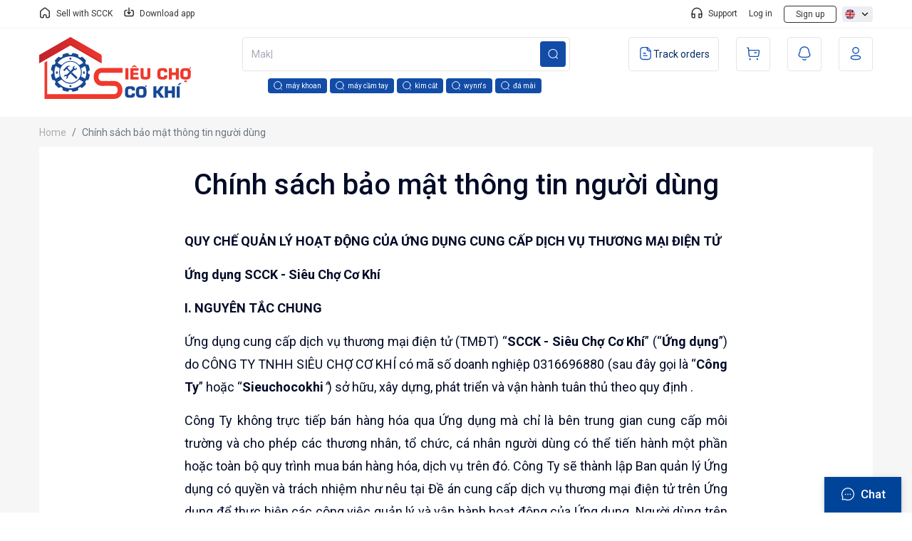

--- FILE ---
content_type: text/html; charset=UTF-8
request_url: https://scck.vn/chinh-sach-bao-mat-thong-tin-nguoi-dung.html
body_size: 57411
content:
<html lang="vi">

<head><script type="text/javascript">(window.NREUM||(NREUM={})).init={privacy:{cookies_enabled:true},ajax:{deny_list:["bam.nr-data.net"]},feature_flags:["soft_nav"],distributed_tracing:{enabled:true}};(window.NREUM||(NREUM={})).loader_config={agentID:"601491599",accountID:"4620976",trustKey:"4620976",xpid:"UAAFUV9UDhAEXFdTDwgOUVI=",licenseKey:"NRJS-0e8241f90fd662a240a",applicationID:"486189976",browserID:"601491599"};;/*! For license information please see nr-loader-spa-1.308.0.min.js.LICENSE.txt */
(()=>{var e,t,r={384:(e,t,r)=>{"use strict";r.d(t,{NT:()=>a,US:()=>u,Zm:()=>o,bQ:()=>d,dV:()=>c,pV:()=>l});var n=r(6154),i=r(1863),s=r(1910);const a={beacon:"bam.nr-data.net",errorBeacon:"bam.nr-data.net"};function o(){return n.gm.NREUM||(n.gm.NREUM={}),void 0===n.gm.newrelic&&(n.gm.newrelic=n.gm.NREUM),n.gm.NREUM}function c(){let e=o();return e.o||(e.o={ST:n.gm.setTimeout,SI:n.gm.setImmediate||n.gm.setInterval,CT:n.gm.clearTimeout,XHR:n.gm.XMLHttpRequest,REQ:n.gm.Request,EV:n.gm.Event,PR:n.gm.Promise,MO:n.gm.MutationObserver,FETCH:n.gm.fetch,WS:n.gm.WebSocket},(0,s.i)(...Object.values(e.o))),e}function d(e,t){let r=o();r.initializedAgents??={},t.initializedAt={ms:(0,i.t)(),date:new Date},r.initializedAgents[e]=t}function u(e,t){o()[e]=t}function l(){return function(){let e=o();const t=e.info||{};e.info={beacon:a.beacon,errorBeacon:a.errorBeacon,...t}}(),function(){let e=o();const t=e.init||{};e.init={...t}}(),c(),function(){let e=o();const t=e.loader_config||{};e.loader_config={...t}}(),o()}},782:(e,t,r)=>{"use strict";r.d(t,{T:()=>n});const n=r(860).K7.pageViewTiming},860:(e,t,r)=>{"use strict";r.d(t,{$J:()=>u,K7:()=>c,P3:()=>d,XX:()=>i,Yy:()=>o,df:()=>s,qY:()=>n,v4:()=>a});const n="events",i="jserrors",s="browser/blobs",a="rum",o="browser/logs",c={ajax:"ajax",genericEvents:"generic_events",jserrors:i,logging:"logging",metrics:"metrics",pageAction:"page_action",pageViewEvent:"page_view_event",pageViewTiming:"page_view_timing",sessionReplay:"session_replay",sessionTrace:"session_trace",softNav:"soft_navigations",spa:"spa"},d={[c.pageViewEvent]:1,[c.pageViewTiming]:2,[c.metrics]:3,[c.jserrors]:4,[c.spa]:5,[c.ajax]:6,[c.sessionTrace]:7,[c.softNav]:8,[c.sessionReplay]:9,[c.logging]:10,[c.genericEvents]:11},u={[c.pageViewEvent]:a,[c.pageViewTiming]:n,[c.ajax]:n,[c.spa]:n,[c.softNav]:n,[c.metrics]:i,[c.jserrors]:i,[c.sessionTrace]:s,[c.sessionReplay]:s,[c.logging]:o,[c.genericEvents]:"ins"}},944:(e,t,r)=>{"use strict";r.d(t,{R:()=>i});var n=r(3241);function i(e,t){"function"==typeof console.debug&&(console.debug("New Relic Warning: https://github.com/newrelic/newrelic-browser-agent/blob/main/docs/warning-codes.md#".concat(e),t),(0,n.W)({agentIdentifier:null,drained:null,type:"data",name:"warn",feature:"warn",data:{code:e,secondary:t}}))}},993:(e,t,r)=>{"use strict";r.d(t,{A$:()=>s,ET:()=>a,TZ:()=>o,p_:()=>i});var n=r(860);const i={ERROR:"ERROR",WARN:"WARN",INFO:"INFO",DEBUG:"DEBUG",TRACE:"TRACE"},s={OFF:0,ERROR:1,WARN:2,INFO:3,DEBUG:4,TRACE:5},a="log",o=n.K7.logging},1541:(e,t,r)=>{"use strict";r.d(t,{U:()=>i,f:()=>n});const n={MFE:"MFE",BA:"BA"};function i(e,t){if(2!==t?.harvestEndpointVersion)return{};const r=t.agentRef.runtime.appMetadata.agents[0].entityGuid;return e?{"source.id":e.id,"source.name":e.name,"source.type":e.type,"parent.id":e.parent?.id||r,"parent.type":e.parent?.type||n.BA}:{"entity.guid":r,appId:t.agentRef.info.applicationID}}},1687:(e,t,r)=>{"use strict";r.d(t,{Ak:()=>d,Ze:()=>h,x3:()=>u});var n=r(3241),i=r(7836),s=r(3606),a=r(860),o=r(2646);const c={};function d(e,t){const r={staged:!1,priority:a.P3[t]||0};l(e),c[e].get(t)||c[e].set(t,r)}function u(e,t){e&&c[e]&&(c[e].get(t)&&c[e].delete(t),p(e,t,!1),c[e].size&&f(e))}function l(e){if(!e)throw new Error("agentIdentifier required");c[e]||(c[e]=new Map)}function h(e="",t="feature",r=!1){if(l(e),!e||!c[e].get(t)||r)return p(e,t);c[e].get(t).staged=!0,f(e)}function f(e){const t=Array.from(c[e]);t.every(([e,t])=>t.staged)&&(t.sort((e,t)=>e[1].priority-t[1].priority),t.forEach(([t])=>{c[e].delete(t),p(e,t)}))}function p(e,t,r=!0){const a=e?i.ee.get(e):i.ee,c=s.i.handlers;if(!a.aborted&&a.backlog&&c){if((0,n.W)({agentIdentifier:e,type:"lifecycle",name:"drain",feature:t}),r){const e=a.backlog[t],r=c[t];if(r){for(let t=0;e&&t<e.length;++t)g(e[t],r);Object.entries(r).forEach(([e,t])=>{Object.values(t||{}).forEach(t=>{t[0]?.on&&t[0]?.context()instanceof o.y&&t[0].on(e,t[1])})})}}a.isolatedBacklog||delete c[t],a.backlog[t]=null,a.emit("drain-"+t,[])}}function g(e,t){var r=e[1];Object.values(t[r]||{}).forEach(t=>{var r=e[0];if(t[0]===r){var n=t[1],i=e[3],s=e[2];n.apply(i,s)}})}},1738:(e,t,r)=>{"use strict";r.d(t,{U:()=>f,Y:()=>h});var n=r(3241),i=r(9908),s=r(1863),a=r(944),o=r(5701),c=r(3969),d=r(8362),u=r(860),l=r(4261);function h(e,t,r,s){const h=s||r;!h||h[e]&&h[e]!==d.d.prototype[e]||(h[e]=function(){(0,i.p)(c.xV,["API/"+e+"/called"],void 0,u.K7.metrics,r.ee),(0,n.W)({agentIdentifier:r.agentIdentifier,drained:!!o.B?.[r.agentIdentifier],type:"data",name:"api",feature:l.Pl+e,data:{}});try{return t.apply(this,arguments)}catch(e){(0,a.R)(23,e)}})}function f(e,t,r,n,a){const o=e.info;null===r?delete o.jsAttributes[t]:o.jsAttributes[t]=r,(a||null===r)&&(0,i.p)(l.Pl+n,[(0,s.t)(),t,r],void 0,"session",e.ee)}},1741:(e,t,r)=>{"use strict";r.d(t,{W:()=>s});var n=r(944),i=r(4261);class s{#e(e,...t){if(this[e]!==s.prototype[e])return this[e](...t);(0,n.R)(35,e)}addPageAction(e,t){return this.#e(i.hG,e,t)}register(e){return this.#e(i.eY,e)}recordCustomEvent(e,t){return this.#e(i.fF,e,t)}setPageViewName(e,t){return this.#e(i.Fw,e,t)}setCustomAttribute(e,t,r){return this.#e(i.cD,e,t,r)}noticeError(e,t){return this.#e(i.o5,e,t)}setUserId(e,t=!1){return this.#e(i.Dl,e,t)}setApplicationVersion(e){return this.#e(i.nb,e)}setErrorHandler(e){return this.#e(i.bt,e)}addRelease(e,t){return this.#e(i.k6,e,t)}log(e,t){return this.#e(i.$9,e,t)}start(){return this.#e(i.d3)}finished(e){return this.#e(i.BL,e)}recordReplay(){return this.#e(i.CH)}pauseReplay(){return this.#e(i.Tb)}addToTrace(e){return this.#e(i.U2,e)}setCurrentRouteName(e){return this.#e(i.PA,e)}interaction(e){return this.#e(i.dT,e)}wrapLogger(e,t,r){return this.#e(i.Wb,e,t,r)}measure(e,t){return this.#e(i.V1,e,t)}consent(e){return this.#e(i.Pv,e)}}},1863:(e,t,r)=>{"use strict";function n(){return Math.floor(performance.now())}r.d(t,{t:()=>n})},1910:(e,t,r)=>{"use strict";r.d(t,{i:()=>s});var n=r(944);const i=new Map;function s(...e){return e.every(e=>{if(i.has(e))return i.get(e);const t="function"==typeof e?e.toString():"",r=t.includes("[native code]"),s=t.includes("nrWrapper");return r||s||(0,n.R)(64,e?.name||t),i.set(e,r),r})}},2555:(e,t,r)=>{"use strict";r.d(t,{D:()=>o,f:()=>a});var n=r(384),i=r(8122);const s={beacon:n.NT.beacon,errorBeacon:n.NT.errorBeacon,licenseKey:void 0,applicationID:void 0,sa:void 0,queueTime:void 0,applicationTime:void 0,ttGuid:void 0,user:void 0,account:void 0,product:void 0,extra:void 0,jsAttributes:{},userAttributes:void 0,atts:void 0,transactionName:void 0,tNamePlain:void 0};function a(e){try{return!!e.licenseKey&&!!e.errorBeacon&&!!e.applicationID}catch(e){return!1}}const o=e=>(0,i.a)(e,s)},2614:(e,t,r)=>{"use strict";r.d(t,{BB:()=>a,H3:()=>n,g:()=>d,iL:()=>c,tS:()=>o,uh:()=>i,wk:()=>s});const n="NRBA",i="SESSION",s=144e5,a=18e5,o={STARTED:"session-started",PAUSE:"session-pause",RESET:"session-reset",RESUME:"session-resume",UPDATE:"session-update"},c={SAME_TAB:"same-tab",CROSS_TAB:"cross-tab"},d={OFF:0,FULL:1,ERROR:2}},2646:(e,t,r)=>{"use strict";r.d(t,{y:()=>n});class n{constructor(e){this.contextId=e}}},2843:(e,t,r)=>{"use strict";r.d(t,{G:()=>s,u:()=>i});var n=r(3878);function i(e,t=!1,r,i){(0,n.DD)("visibilitychange",function(){if(t)return void("hidden"===document.visibilityState&&e());e(document.visibilityState)},r,i)}function s(e,t,r){(0,n.sp)("pagehide",e,t,r)}},3241:(e,t,r)=>{"use strict";r.d(t,{W:()=>s});var n=r(6154);const i="newrelic";function s(e={}){try{n.gm.dispatchEvent(new CustomEvent(i,{detail:e}))}catch(e){}}},3304:(e,t,r)=>{"use strict";r.d(t,{A:()=>s});var n=r(7836);const i=()=>{const e=new WeakSet;return(t,r)=>{if("object"==typeof r&&null!==r){if(e.has(r))return;e.add(r)}return r}};function s(e){try{return JSON.stringify(e,i())??""}catch(e){try{n.ee.emit("internal-error",[e])}catch(e){}return""}}},3333:(e,t,r)=>{"use strict";r.d(t,{$v:()=>u,TZ:()=>n,Xh:()=>c,Zp:()=>i,kd:()=>d,mq:()=>o,nf:()=>a,qN:()=>s});const n=r(860).K7.genericEvents,i=["auxclick","click","copy","keydown","paste","scrollend"],s=["focus","blur"],a=4,o=1e3,c=2e3,d=["PageAction","UserAction","BrowserPerformance"],u={RESOURCES:"experimental.resources",REGISTER:"register"}},3434:(e,t,r)=>{"use strict";r.d(t,{Jt:()=>s,YM:()=>d});var n=r(7836),i=r(5607);const s="nr@original:".concat(i.W),a=50;var o=Object.prototype.hasOwnProperty,c=!1;function d(e,t){return e||(e=n.ee),r.inPlace=function(e,t,n,i,s){n||(n="");const a="-"===n.charAt(0);for(let o=0;o<t.length;o++){const c=t[o],d=e[c];l(d)||(e[c]=r(d,a?c+n:n,i,c,s))}},r.flag=s,r;function r(t,r,n,c,d){return l(t)?t:(r||(r=""),nrWrapper[s]=t,function(e,t,r){if(Object.defineProperty&&Object.keys)try{return Object.keys(e).forEach(function(r){Object.defineProperty(t,r,{get:function(){return e[r]},set:function(t){return e[r]=t,t}})}),t}catch(e){u([e],r)}for(var n in e)o.call(e,n)&&(t[n]=e[n])}(t,nrWrapper,e),nrWrapper);function nrWrapper(){var s,o,l,h;let f;try{o=this,s=[...arguments],l="function"==typeof n?n(s,o):n||{}}catch(t){u([t,"",[s,o,c],l],e)}i(r+"start",[s,o,c],l,d);const p=performance.now();let g;try{return h=t.apply(o,s),g=performance.now(),h}catch(e){throw g=performance.now(),i(r+"err",[s,o,e],l,d),f=e,f}finally{const e=g-p,t={start:p,end:g,duration:e,isLongTask:e>=a,methodName:c,thrownError:f};t.isLongTask&&i("long-task",[t,o],l,d),i(r+"end",[s,o,h],l,d)}}}function i(r,n,i,s){if(!c||t){var a=c;c=!0;try{e.emit(r,n,i,t,s)}catch(t){u([t,r,n,i],e)}c=a}}}function u(e,t){t||(t=n.ee);try{t.emit("internal-error",e)}catch(e){}}function l(e){return!(e&&"function"==typeof e&&e.apply&&!e[s])}},3606:(e,t,r)=>{"use strict";r.d(t,{i:()=>s});var n=r(9908);s.on=a;var i=s.handlers={};function s(e,t,r,s){a(s||n.d,i,e,t,r)}function a(e,t,r,i,s){s||(s="feature"),e||(e=n.d);var a=t[s]=t[s]||{};(a[r]=a[r]||[]).push([e,i])}},3738:(e,t,r)=>{"use strict";r.d(t,{He:()=>i,Kp:()=>o,Lc:()=>d,Rz:()=>u,TZ:()=>n,bD:()=>s,d3:()=>a,jx:()=>l,sl:()=>h,uP:()=>c});const n=r(860).K7.sessionTrace,i="bstResource",s="resource",a="-start",o="-end",c="fn"+a,d="fn"+o,u="pushState",l=1e3,h=3e4},3785:(e,t,r)=>{"use strict";r.d(t,{R:()=>c,b:()=>d});var n=r(9908),i=r(1863),s=r(860),a=r(3969),o=r(993);function c(e,t,r={},c=o.p_.INFO,d=!0,u,l=(0,i.t)()){(0,n.p)(a.xV,["API/logging/".concat(c.toLowerCase(),"/called")],void 0,s.K7.metrics,e),(0,n.p)(o.ET,[l,t,r,c,d,u],void 0,s.K7.logging,e)}function d(e){return"string"==typeof e&&Object.values(o.p_).some(t=>t===e.toUpperCase().trim())}},3878:(e,t,r)=>{"use strict";function n(e,t){return{capture:e,passive:!1,signal:t}}function i(e,t,r=!1,i){window.addEventListener(e,t,n(r,i))}function s(e,t,r=!1,i){document.addEventListener(e,t,n(r,i))}r.d(t,{DD:()=>s,jT:()=>n,sp:()=>i})},3962:(e,t,r)=>{"use strict";r.d(t,{AM:()=>a,O2:()=>l,OV:()=>s,Qu:()=>h,TZ:()=>c,ih:()=>f,pP:()=>o,t1:()=>u,tC:()=>i,wD:()=>d});var n=r(860);const i=["click","keydown","submit"],s="popstate",a="api",o="initialPageLoad",c=n.K7.softNav,d=5e3,u=500,l={INITIAL_PAGE_LOAD:"",ROUTE_CHANGE:1,UNSPECIFIED:2},h={INTERACTION:1,AJAX:2,CUSTOM_END:3,CUSTOM_TRACER:4},f={IP:"in progress",PF:"pending finish",FIN:"finished",CAN:"cancelled"}},3969:(e,t,r)=>{"use strict";r.d(t,{TZ:()=>n,XG:()=>o,rs:()=>i,xV:()=>a,z_:()=>s});const n=r(860).K7.metrics,i="sm",s="cm",a="storeSupportabilityMetrics",o="storeEventMetrics"},4234:(e,t,r)=>{"use strict";r.d(t,{W:()=>s});var n=r(7836),i=r(1687);class s{constructor(e,t){this.agentIdentifier=e,this.ee=n.ee.get(e),this.featureName=t,this.blocked=!1}deregisterDrain(){(0,i.x3)(this.agentIdentifier,this.featureName)}}},4261:(e,t,r)=>{"use strict";r.d(t,{$9:()=>u,BL:()=>c,CH:()=>p,Dl:()=>R,Fw:()=>w,PA:()=>v,Pl:()=>n,Pv:()=>A,Tb:()=>h,U2:()=>a,V1:()=>E,Wb:()=>T,bt:()=>y,cD:()=>b,d3:()=>x,dT:()=>d,eY:()=>g,fF:()=>f,hG:()=>s,hw:()=>i,k6:()=>o,nb:()=>m,o5:()=>l});const n="api-",i=n+"ixn-",s="addPageAction",a="addToTrace",o="addRelease",c="finished",d="interaction",u="log",l="noticeError",h="pauseReplay",f="recordCustomEvent",p="recordReplay",g="register",m="setApplicationVersion",v="setCurrentRouteName",b="setCustomAttribute",y="setErrorHandler",w="setPageViewName",R="setUserId",x="start",T="wrapLogger",E="measure",A="consent"},5205:(e,t,r)=>{"use strict";r.d(t,{j:()=>S});var n=r(384),i=r(1741);var s=r(2555),a=r(3333);const o=e=>{if(!e||"string"!=typeof e)return!1;try{document.createDocumentFragment().querySelector(e)}catch{return!1}return!0};var c=r(2614),d=r(944),u=r(8122);const l="[data-nr-mask]",h=e=>(0,u.a)(e,(()=>{const e={feature_flags:[],experimental:{allow_registered_children:!1,resources:!1},mask_selector:"*",block_selector:"[data-nr-block]",mask_input_options:{color:!1,date:!1,"datetime-local":!1,email:!1,month:!1,number:!1,range:!1,search:!1,tel:!1,text:!1,time:!1,url:!1,week:!1,textarea:!1,select:!1,password:!0}};return{ajax:{deny_list:void 0,block_internal:!0,enabled:!0,autoStart:!0},api:{get allow_registered_children(){return e.feature_flags.includes(a.$v.REGISTER)||e.experimental.allow_registered_children},set allow_registered_children(t){e.experimental.allow_registered_children=t},duplicate_registered_data:!1},browser_consent_mode:{enabled:!1},distributed_tracing:{enabled:void 0,exclude_newrelic_header:void 0,cors_use_newrelic_header:void 0,cors_use_tracecontext_headers:void 0,allowed_origins:void 0},get feature_flags(){return e.feature_flags},set feature_flags(t){e.feature_flags=t},generic_events:{enabled:!0,autoStart:!0},harvest:{interval:30},jserrors:{enabled:!0,autoStart:!0},logging:{enabled:!0,autoStart:!0},metrics:{enabled:!0,autoStart:!0},obfuscate:void 0,page_action:{enabled:!0},page_view_event:{enabled:!0,autoStart:!0},page_view_timing:{enabled:!0,autoStart:!0},performance:{capture_marks:!1,capture_measures:!1,capture_detail:!0,resources:{get enabled(){return e.feature_flags.includes(a.$v.RESOURCES)||e.experimental.resources},set enabled(t){e.experimental.resources=t},asset_types:[],first_party_domains:[],ignore_newrelic:!0}},privacy:{cookies_enabled:!0},proxy:{assets:void 0,beacon:void 0},session:{expiresMs:c.wk,inactiveMs:c.BB},session_replay:{autoStart:!0,enabled:!1,preload:!1,sampling_rate:10,error_sampling_rate:100,collect_fonts:!1,inline_images:!1,fix_stylesheets:!0,mask_all_inputs:!0,get mask_text_selector(){return e.mask_selector},set mask_text_selector(t){o(t)?e.mask_selector="".concat(t,",").concat(l):""===t||null===t?e.mask_selector=l:(0,d.R)(5,t)},get block_class(){return"nr-block"},get ignore_class(){return"nr-ignore"},get mask_text_class(){return"nr-mask"},get block_selector(){return e.block_selector},set block_selector(t){o(t)?e.block_selector+=",".concat(t):""!==t&&(0,d.R)(6,t)},get mask_input_options(){return e.mask_input_options},set mask_input_options(t){t&&"object"==typeof t?e.mask_input_options={...t,password:!0}:(0,d.R)(7,t)}},session_trace:{enabled:!0,autoStart:!0},soft_navigations:{enabled:!0,autoStart:!0},spa:{enabled:!0,autoStart:!0},ssl:void 0,user_actions:{enabled:!0,elementAttributes:["id","className","tagName","type"]}}})());var f=r(6154),p=r(9324);let g=0;const m={buildEnv:p.F3,distMethod:p.Xs,version:p.xv,originTime:f.WN},v={consented:!1},b={appMetadata:{},get consented(){return this.session?.state?.consent||v.consented},set consented(e){v.consented=e},customTransaction:void 0,denyList:void 0,disabled:!1,harvester:void 0,isolatedBacklog:!1,isRecording:!1,loaderType:void 0,maxBytes:3e4,obfuscator:void 0,onerror:void 0,ptid:void 0,releaseIds:{},session:void 0,timeKeeper:void 0,registeredEntities:[],jsAttributesMetadata:{bytes:0},get harvestCount(){return++g}},y=e=>{const t=(0,u.a)(e,b),r=Object.keys(m).reduce((e,t)=>(e[t]={value:m[t],writable:!1,configurable:!0,enumerable:!0},e),{});return Object.defineProperties(t,r)};var w=r(5701);const R=e=>{const t=e.startsWith("http");e+="/",r.p=t?e:"https://"+e};var x=r(7836),T=r(3241);const E={accountID:void 0,trustKey:void 0,agentID:void 0,licenseKey:void 0,applicationID:void 0,xpid:void 0},A=e=>(0,u.a)(e,E),_=new Set;function S(e,t={},r,a){let{init:o,info:c,loader_config:d,runtime:u={},exposed:l=!0}=t;if(!c){const e=(0,n.pV)();o=e.init,c=e.info,d=e.loader_config}e.init=h(o||{}),e.loader_config=A(d||{}),c.jsAttributes??={},f.bv&&(c.jsAttributes.isWorker=!0),e.info=(0,s.D)(c);const p=e.init,g=[c.beacon,c.errorBeacon];_.has(e.agentIdentifier)||(p.proxy.assets&&(R(p.proxy.assets),g.push(p.proxy.assets)),p.proxy.beacon&&g.push(p.proxy.beacon),e.beacons=[...g],function(e){const t=(0,n.pV)();Object.getOwnPropertyNames(i.W.prototype).forEach(r=>{const n=i.W.prototype[r];if("function"!=typeof n||"constructor"===n)return;let s=t[r];e[r]&&!1!==e.exposed&&"micro-agent"!==e.runtime?.loaderType&&(t[r]=(...t)=>{const n=e[r](...t);return s?s(...t):n})})}(e),(0,n.US)("activatedFeatures",w.B)),u.denyList=[...p.ajax.deny_list||[],...p.ajax.block_internal?g:[]],u.ptid=e.agentIdentifier,u.loaderType=r,e.runtime=y(u),_.has(e.agentIdentifier)||(e.ee=x.ee.get(e.agentIdentifier),e.exposed=l,(0,T.W)({agentIdentifier:e.agentIdentifier,drained:!!w.B?.[e.agentIdentifier],type:"lifecycle",name:"initialize",feature:void 0,data:e.config})),_.add(e.agentIdentifier)}},5270:(e,t,r)=>{"use strict";r.d(t,{Aw:()=>a,SR:()=>s,rF:()=>o});var n=r(384),i=r(7767);function s(e){return!!(0,n.dV)().o.MO&&(0,i.V)(e)&&!0===e?.session_trace.enabled}function a(e){return!0===e?.session_replay.preload&&s(e)}function o(e,t){try{if("string"==typeof t?.type){if("password"===t.type.toLowerCase())return"*".repeat(e?.length||0);if(void 0!==t?.dataset?.nrUnmask||t?.classList?.contains("nr-unmask"))return e}}catch(e){}return"string"==typeof e?e.replace(/[\S]/g,"*"):"*".repeat(e?.length||0)}},5289:(e,t,r)=>{"use strict";r.d(t,{GG:()=>a,Qr:()=>c,sB:()=>o});var n=r(3878),i=r(6389);function s(){return"undefined"==typeof document||"complete"===document.readyState}function a(e,t){if(s())return e();const r=(0,i.J)(e),a=setInterval(()=>{s()&&(clearInterval(a),r())},500);(0,n.sp)("load",r,t)}function o(e){if(s())return e();(0,n.DD)("DOMContentLoaded",e)}function c(e){if(s())return e();(0,n.sp)("popstate",e)}},5607:(e,t,r)=>{"use strict";r.d(t,{W:()=>n});const n=(0,r(9566).bz)()},5701:(e,t,r)=>{"use strict";r.d(t,{B:()=>s,t:()=>a});var n=r(3241);const i=new Set,s={};function a(e,t){const r=t.agentIdentifier;s[r]??={},e&&"object"==typeof e&&(i.has(r)||(t.ee.emit("rumresp",[e]),s[r]=e,i.add(r),(0,n.W)({agentIdentifier:r,loaded:!0,drained:!0,type:"lifecycle",name:"load",feature:void 0,data:e})))}},6154:(e,t,r)=>{"use strict";r.d(t,{OF:()=>d,RI:()=>i,WN:()=>h,bv:()=>s,eN:()=>f,gm:()=>a,lR:()=>l,m:()=>c,mw:()=>o,sb:()=>u});var n=r(1863);const i="undefined"!=typeof window&&!!window.document,s="undefined"!=typeof WorkerGlobalScope&&("undefined"!=typeof self&&self instanceof WorkerGlobalScope&&self.navigator instanceof WorkerNavigator||"undefined"!=typeof globalThis&&globalThis instanceof WorkerGlobalScope&&globalThis.navigator instanceof WorkerNavigator),a=i?window:"undefined"!=typeof WorkerGlobalScope&&("undefined"!=typeof self&&self instanceof WorkerGlobalScope&&self||"undefined"!=typeof globalThis&&globalThis instanceof WorkerGlobalScope&&globalThis),o=Boolean("hidden"===a?.document?.visibilityState),c=""+a?.location,d=/iPad|iPhone|iPod/.test(a.navigator?.userAgent),u=d&&"undefined"==typeof SharedWorker,l=(()=>{const e=a.navigator?.userAgent?.match(/Firefox[/\s](\d+\.\d+)/);return Array.isArray(e)&&e.length>=2?+e[1]:0})(),h=Date.now()-(0,n.t)(),f=()=>"undefined"!=typeof PerformanceNavigationTiming&&a?.performance?.getEntriesByType("navigation")?.[0]?.responseStart},6344:(e,t,r)=>{"use strict";r.d(t,{BB:()=>u,Qb:()=>l,TZ:()=>i,Ug:()=>a,Vh:()=>s,_s:()=>o,bc:()=>d,yP:()=>c});var n=r(2614);const i=r(860).K7.sessionReplay,s="errorDuringReplay",a=.12,o={DomContentLoaded:0,Load:1,FullSnapshot:2,IncrementalSnapshot:3,Meta:4,Custom:5},c={[n.g.ERROR]:15e3,[n.g.FULL]:3e5,[n.g.OFF]:0},d={RESET:{message:"Session was reset",sm:"Reset"},IMPORT:{message:"Recorder failed to import",sm:"Import"},TOO_MANY:{message:"429: Too Many Requests",sm:"Too-Many"},TOO_BIG:{message:"Payload was too large",sm:"Too-Big"},CROSS_TAB:{message:"Session Entity was set to OFF on another tab",sm:"Cross-Tab"},ENTITLEMENTS:{message:"Session Replay is not allowed and will not be started",sm:"Entitlement"}},u=5e3,l={API:"api",RESUME:"resume",SWITCH_TO_FULL:"switchToFull",INITIALIZE:"initialize",PRELOAD:"preload"}},6389:(e,t,r)=>{"use strict";function n(e,t=500,r={}){const n=r?.leading||!1;let i;return(...r)=>{n&&void 0===i&&(e.apply(this,r),i=setTimeout(()=>{i=clearTimeout(i)},t)),n||(clearTimeout(i),i=setTimeout(()=>{e.apply(this,r)},t))}}function i(e){let t=!1;return(...r)=>{t||(t=!0,e.apply(this,r))}}r.d(t,{J:()=>i,s:()=>n})},6630:(e,t,r)=>{"use strict";r.d(t,{T:()=>n});const n=r(860).K7.pageViewEvent},6774:(e,t,r)=>{"use strict";r.d(t,{T:()=>n});const n=r(860).K7.jserrors},7295:(e,t,r)=>{"use strict";r.d(t,{Xv:()=>a,gX:()=>i,iW:()=>s});var n=[];function i(e){if(!e||s(e))return!1;if(0===n.length)return!0;if("*"===n[0].hostname)return!1;for(var t=0;t<n.length;t++){var r=n[t];if(r.hostname.test(e.hostname)&&r.pathname.test(e.pathname))return!1}return!0}function s(e){return void 0===e.hostname}function a(e){if(n=[],e&&e.length)for(var t=0;t<e.length;t++){let r=e[t];if(!r)continue;if("*"===r)return void(n=[{hostname:"*"}]);0===r.indexOf("http://")?r=r.substring(7):0===r.indexOf("https://")&&(r=r.substring(8));const i=r.indexOf("/");let s,a;i>0?(s=r.substring(0,i),a=r.substring(i)):(s=r,a="*");let[c]=s.split(":");n.push({hostname:o(c),pathname:o(a,!0)})}}function o(e,t=!1){const r=e.replace(/[.+?^${}()|[\]\\]/g,e=>"\\"+e).replace(/\*/g,".*?");return new RegExp((t?"^":"")+r+"$")}},7485:(e,t,r)=>{"use strict";r.d(t,{D:()=>i});var n=r(6154);function i(e){if(0===(e||"").indexOf("data:"))return{protocol:"data"};try{const t=new URL(e,location.href),r={port:t.port,hostname:t.hostname,pathname:t.pathname,search:t.search,protocol:t.protocol.slice(0,t.protocol.indexOf(":")),sameOrigin:t.protocol===n.gm?.location?.protocol&&t.host===n.gm?.location?.host};return r.port&&""!==r.port||("http:"===t.protocol&&(r.port="80"),"https:"===t.protocol&&(r.port="443")),r.pathname&&""!==r.pathname?r.pathname.startsWith("/")||(r.pathname="/".concat(r.pathname)):r.pathname="/",r}catch(e){return{}}}},7699:(e,t,r)=>{"use strict";r.d(t,{It:()=>s,KC:()=>o,No:()=>i,qh:()=>a});var n=r(860);const i=16e3,s=1e6,a="SESSION_ERROR",o={[n.K7.logging]:!0,[n.K7.genericEvents]:!1,[n.K7.jserrors]:!1,[n.K7.ajax]:!1}},7767:(e,t,r)=>{"use strict";r.d(t,{V:()=>i});var n=r(6154);const i=e=>n.RI&&!0===e?.privacy.cookies_enabled},7836:(e,t,r)=>{"use strict";r.d(t,{P:()=>o,ee:()=>c});var n=r(384),i=r(8990),s=r(2646),a=r(5607);const o="nr@context:".concat(a.W),c=function e(t,r){var n={},a={},u={},l=!1;try{l=16===r.length&&d.initializedAgents?.[r]?.runtime.isolatedBacklog}catch(e){}var h={on:p,addEventListener:p,removeEventListener:function(e,t){var r=n[e];if(!r)return;for(var i=0;i<r.length;i++)r[i]===t&&r.splice(i,1)},emit:function(e,r,n,i,s){!1!==s&&(s=!0);if(c.aborted&&!i)return;t&&s&&t.emit(e,r,n);var o=f(n);g(e).forEach(e=>{e.apply(o,r)});var d=v()[a[e]];d&&d.push([h,e,r,o]);return o},get:m,listeners:g,context:f,buffer:function(e,t){const r=v();if(t=t||"feature",h.aborted)return;Object.entries(e||{}).forEach(([e,n])=>{a[n]=t,t in r||(r[t]=[])})},abort:function(){h._aborted=!0,Object.keys(h.backlog).forEach(e=>{delete h.backlog[e]})},isBuffering:function(e){return!!v()[a[e]]},debugId:r,backlog:l?{}:t&&"object"==typeof t.backlog?t.backlog:{},isolatedBacklog:l};return Object.defineProperty(h,"aborted",{get:()=>{let e=h._aborted||!1;return e||(t&&(e=t.aborted),e)}}),h;function f(e){return e&&e instanceof s.y?e:e?(0,i.I)(e,o,()=>new s.y(o)):new s.y(o)}function p(e,t){n[e]=g(e).concat(t)}function g(e){return n[e]||[]}function m(t){return u[t]=u[t]||e(h,t)}function v(){return h.backlog}}(void 0,"globalEE"),d=(0,n.Zm)();d.ee||(d.ee=c)},8122:(e,t,r)=>{"use strict";r.d(t,{a:()=>i});var n=r(944);function i(e,t){try{if(!e||"object"!=typeof e)return(0,n.R)(3);if(!t||"object"!=typeof t)return(0,n.R)(4);const r=Object.create(Object.getPrototypeOf(t),Object.getOwnPropertyDescriptors(t)),s=0===Object.keys(r).length?e:r;for(let a in s)if(void 0!==e[a])try{if(null===e[a]){r[a]=null;continue}Array.isArray(e[a])&&Array.isArray(t[a])?r[a]=Array.from(new Set([...e[a],...t[a]])):"object"==typeof e[a]&&"object"==typeof t[a]?r[a]=i(e[a],t[a]):r[a]=e[a]}catch(e){r[a]||(0,n.R)(1,e)}return r}catch(e){(0,n.R)(2,e)}}},8139:(e,t,r)=>{"use strict";r.d(t,{u:()=>h});var n=r(7836),i=r(3434),s=r(8990),a=r(6154);const o={},c=a.gm.XMLHttpRequest,d="addEventListener",u="removeEventListener",l="nr@wrapped:".concat(n.P);function h(e){var t=function(e){return(e||n.ee).get("events")}(e);if(o[t.debugId]++)return t;o[t.debugId]=1;var r=(0,i.YM)(t,!0);function h(e){r.inPlace(e,[d,u],"-",p)}function p(e,t){return e[1]}return"getPrototypeOf"in Object&&(a.RI&&f(document,h),c&&f(c.prototype,h),f(a.gm,h)),t.on(d+"-start",function(e,t){var n=e[1];if(null!==n&&("function"==typeof n||"object"==typeof n)&&"newrelic"!==e[0]){var i=(0,s.I)(n,l,function(){var e={object:function(){if("function"!=typeof n.handleEvent)return;return n.handleEvent.apply(n,arguments)},function:n}[typeof n];return e?r(e,"fn-",null,e.name||"anonymous"):n});this.wrapped=e[1]=i}}),t.on(u+"-start",function(e){e[1]=this.wrapped||e[1]}),t}function f(e,t,...r){let n=e;for(;"object"==typeof n&&!Object.prototype.hasOwnProperty.call(n,d);)n=Object.getPrototypeOf(n);n&&t(n,...r)}},8362:(e,t,r)=>{"use strict";r.d(t,{d:()=>s});var n=r(9566),i=r(1741);class s extends i.W{agentIdentifier=(0,n.LA)(16)}},8374:(e,t,r)=>{r.nc=(()=>{try{return document?.currentScript?.nonce}catch(e){}return""})()},8990:(e,t,r)=>{"use strict";r.d(t,{I:()=>i});var n=Object.prototype.hasOwnProperty;function i(e,t,r){if(n.call(e,t))return e[t];var i=r();if(Object.defineProperty&&Object.keys)try{return Object.defineProperty(e,t,{value:i,writable:!0,enumerable:!1}),i}catch(e){}return e[t]=i,i}},9119:(e,t,r)=>{"use strict";r.d(t,{L:()=>s});var n=/([^?#]*)[^#]*(#[^?]*|$).*/,i=/([^?#]*)().*/;function s(e,t){return e?e.replace(t?n:i,"$1$2"):e}},9300:(e,t,r)=>{"use strict";r.d(t,{T:()=>n});const n=r(860).K7.ajax},9324:(e,t,r)=>{"use strict";r.d(t,{AJ:()=>a,F3:()=>i,Xs:()=>s,Yq:()=>o,xv:()=>n});const n="1.308.0",i="PROD",s="CDN",a="@newrelic/rrweb",o="1.0.1"},9566:(e,t,r)=>{"use strict";r.d(t,{LA:()=>o,ZF:()=>c,bz:()=>a,el:()=>d});var n=r(6154);const i="xxxxxxxx-xxxx-4xxx-yxxx-xxxxxxxxxxxx";function s(e,t){return e?15&e[t]:16*Math.random()|0}function a(){const e=n.gm?.crypto||n.gm?.msCrypto;let t,r=0;return e&&e.getRandomValues&&(t=e.getRandomValues(new Uint8Array(30))),i.split("").map(e=>"x"===e?s(t,r++).toString(16):"y"===e?(3&s()|8).toString(16):e).join("")}function o(e){const t=n.gm?.crypto||n.gm?.msCrypto;let r,i=0;t&&t.getRandomValues&&(r=t.getRandomValues(new Uint8Array(e)));const a=[];for(var o=0;o<e;o++)a.push(s(r,i++).toString(16));return a.join("")}function c(){return o(16)}function d(){return o(32)}},9908:(e,t,r)=>{"use strict";r.d(t,{d:()=>n,p:()=>i});var n=r(7836).ee.get("handle");function i(e,t,r,i,s){s?(s.buffer([e],i),s.emit(e,t,r)):(n.buffer([e],i),n.emit(e,t,r))}}},n={};function i(e){var t=n[e];if(void 0!==t)return t.exports;var s=n[e]={exports:{}};return r[e](s,s.exports,i),s.exports}i.m=r,i.d=(e,t)=>{for(var r in t)i.o(t,r)&&!i.o(e,r)&&Object.defineProperty(e,r,{enumerable:!0,get:t[r]})},i.f={},i.e=e=>Promise.all(Object.keys(i.f).reduce((t,r)=>(i.f[r](e,t),t),[])),i.u=e=>({212:"nr-spa-compressor",249:"nr-spa-recorder",478:"nr-spa"}[e]+"-1.308.0.min.js"),i.o=(e,t)=>Object.prototype.hasOwnProperty.call(e,t),e={},t="NRBA-1.308.0.PROD:",i.l=(r,n,s,a)=>{if(e[r])e[r].push(n);else{var o,c;if(void 0!==s)for(var d=document.getElementsByTagName("script"),u=0;u<d.length;u++){var l=d[u];if(l.getAttribute("src")==r||l.getAttribute("data-webpack")==t+s){o=l;break}}if(!o){c=!0;var h={478:"sha512-RSfSVnmHk59T/uIPbdSE0LPeqcEdF4/+XhfJdBuccH5rYMOEZDhFdtnh6X6nJk7hGpzHd9Ujhsy7lZEz/ORYCQ==",249:"sha512-ehJXhmntm85NSqW4MkhfQqmeKFulra3klDyY0OPDUE+sQ3GokHlPh1pmAzuNy//3j4ac6lzIbmXLvGQBMYmrkg==",212:"sha512-B9h4CR46ndKRgMBcK+j67uSR2RCnJfGefU+A7FrgR/k42ovXy5x/MAVFiSvFxuVeEk/pNLgvYGMp1cBSK/G6Fg=="};(o=document.createElement("script")).charset="utf-8",i.nc&&o.setAttribute("nonce",i.nc),o.setAttribute("data-webpack",t+s),o.src=r,0!==o.src.indexOf(window.location.origin+"/")&&(o.crossOrigin="anonymous"),h[a]&&(o.integrity=h[a])}e[r]=[n];var f=(t,n)=>{o.onerror=o.onload=null,clearTimeout(p);var i=e[r];if(delete e[r],o.parentNode&&o.parentNode.removeChild(o),i&&i.forEach(e=>e(n)),t)return t(n)},p=setTimeout(f.bind(null,void 0,{type:"timeout",target:o}),12e4);o.onerror=f.bind(null,o.onerror),o.onload=f.bind(null,o.onload),c&&document.head.appendChild(o)}},i.r=e=>{"undefined"!=typeof Symbol&&Symbol.toStringTag&&Object.defineProperty(e,Symbol.toStringTag,{value:"Module"}),Object.defineProperty(e,"__esModule",{value:!0})},i.p="https://js-agent.newrelic.com/",(()=>{var e={38:0,788:0};i.f.j=(t,r)=>{var n=i.o(e,t)?e[t]:void 0;if(0!==n)if(n)r.push(n[2]);else{var s=new Promise((r,i)=>n=e[t]=[r,i]);r.push(n[2]=s);var a=i.p+i.u(t),o=new Error;i.l(a,r=>{if(i.o(e,t)&&(0!==(n=e[t])&&(e[t]=void 0),n)){var s=r&&("load"===r.type?"missing":r.type),a=r&&r.target&&r.target.src;o.message="Loading chunk "+t+" failed: ("+s+": "+a+")",o.name="ChunkLoadError",o.type=s,o.request=a,n[1](o)}},"chunk-"+t,t)}};var t=(t,r)=>{var n,s,[a,o,c]=r,d=0;if(a.some(t=>0!==e[t])){for(n in o)i.o(o,n)&&(i.m[n]=o[n]);if(c)c(i)}for(t&&t(r);d<a.length;d++)s=a[d],i.o(e,s)&&e[s]&&e[s][0](),e[s]=0},r=self["webpackChunk:NRBA-1.308.0.PROD"]=self["webpackChunk:NRBA-1.308.0.PROD"]||[];r.forEach(t.bind(null,0)),r.push=t.bind(null,r.push.bind(r))})(),(()=>{"use strict";i(8374);var e=i(8362),t=i(860);const r=Object.values(t.K7);var n=i(5205);var s=i(9908),a=i(1863),o=i(4261),c=i(1738);var d=i(1687),u=i(4234),l=i(5289),h=i(6154),f=i(944),p=i(5270),g=i(7767),m=i(6389),v=i(7699);class b extends u.W{constructor(e,t){super(e.agentIdentifier,t),this.agentRef=e,this.abortHandler=void 0,this.featAggregate=void 0,this.loadedSuccessfully=void 0,this.onAggregateImported=new Promise(e=>{this.loadedSuccessfully=e}),this.deferred=Promise.resolve(),!1===e.init[this.featureName].autoStart?this.deferred=new Promise((t,r)=>{this.ee.on("manual-start-all",(0,m.J)(()=>{(0,d.Ak)(e.agentIdentifier,this.featureName),t()}))}):(0,d.Ak)(e.agentIdentifier,t)}importAggregator(e,t,r={}){if(this.featAggregate)return;const n=async()=>{let n;await this.deferred;try{if((0,g.V)(e.init)){const{setupAgentSession:t}=await i.e(478).then(i.bind(i,8766));n=t(e)}}catch(e){(0,f.R)(20,e),this.ee.emit("internal-error",[e]),(0,s.p)(v.qh,[e],void 0,this.featureName,this.ee)}try{if(!this.#t(this.featureName,n,e.init))return(0,d.Ze)(this.agentIdentifier,this.featureName),void this.loadedSuccessfully(!1);const{Aggregate:i}=await t();this.featAggregate=new i(e,r),e.runtime.harvester.initializedAggregates.push(this.featAggregate),this.loadedSuccessfully(!0)}catch(e){(0,f.R)(34,e),this.abortHandler?.(),(0,d.Ze)(this.agentIdentifier,this.featureName,!0),this.loadedSuccessfully(!1),this.ee&&this.ee.abort()}};h.RI?(0,l.GG)(()=>n(),!0):n()}#t(e,r,n){if(this.blocked)return!1;switch(e){case t.K7.sessionReplay:return(0,p.SR)(n)&&!!r;case t.K7.sessionTrace:return!!r;default:return!0}}}var y=i(6630),w=i(2614),R=i(3241);class x extends b{static featureName=y.T;constructor(e){var t;super(e,y.T),this.setupInspectionEvents(e.agentIdentifier),t=e,(0,c.Y)(o.Fw,function(e,r){"string"==typeof e&&("/"!==e.charAt(0)&&(e="/"+e),t.runtime.customTransaction=(r||"http://custom.transaction")+e,(0,s.p)(o.Pl+o.Fw,[(0,a.t)()],void 0,void 0,t.ee))},t),this.importAggregator(e,()=>i.e(478).then(i.bind(i,2467)))}setupInspectionEvents(e){const t=(t,r)=>{t&&(0,R.W)({agentIdentifier:e,timeStamp:t.timeStamp,loaded:"complete"===t.target.readyState,type:"window",name:r,data:t.target.location+""})};(0,l.sB)(e=>{t(e,"DOMContentLoaded")}),(0,l.GG)(e=>{t(e,"load")}),(0,l.Qr)(e=>{t(e,"navigate")}),this.ee.on(w.tS.UPDATE,(t,r)=>{(0,R.W)({agentIdentifier:e,type:"lifecycle",name:"session",data:r})})}}var T=i(384);class E extends e.d{constructor(e){var t;(super(),h.gm)?(this.features={},(0,T.bQ)(this.agentIdentifier,this),this.desiredFeatures=new Set(e.features||[]),this.desiredFeatures.add(x),(0,n.j)(this,e,e.loaderType||"agent"),t=this,(0,c.Y)(o.cD,function(e,r,n=!1){if("string"==typeof e){if(["string","number","boolean"].includes(typeof r)||null===r)return(0,c.U)(t,e,r,o.cD,n);(0,f.R)(40,typeof r)}else(0,f.R)(39,typeof e)},t),function(e){(0,c.Y)(o.Dl,function(t,r=!1){if("string"!=typeof t&&null!==t)return void(0,f.R)(41,typeof t);const n=e.info.jsAttributes["enduser.id"];r&&null!=n&&n!==t?(0,s.p)(o.Pl+"setUserIdAndResetSession",[t],void 0,"session",e.ee):(0,c.U)(e,"enduser.id",t,o.Dl,!0)},e)}(this),function(e){(0,c.Y)(o.nb,function(t){if("string"==typeof t||null===t)return(0,c.U)(e,"application.version",t,o.nb,!1);(0,f.R)(42,typeof t)},e)}(this),function(e){(0,c.Y)(o.d3,function(){e.ee.emit("manual-start-all")},e)}(this),function(e){(0,c.Y)(o.Pv,function(t=!0){if("boolean"==typeof t){if((0,s.p)(o.Pl+o.Pv,[t],void 0,"session",e.ee),e.runtime.consented=t,t){const t=e.features.page_view_event;t.onAggregateImported.then(e=>{const r=t.featAggregate;e&&!r.sentRum&&r.sendRum()})}}else(0,f.R)(65,typeof t)},e)}(this),this.run()):(0,f.R)(21)}get config(){return{info:this.info,init:this.init,loader_config:this.loader_config,runtime:this.runtime}}get api(){return this}run(){try{const e=function(e){const t={};return r.forEach(r=>{t[r]=!!e[r]?.enabled}),t}(this.init),n=[...this.desiredFeatures];n.sort((e,r)=>t.P3[e.featureName]-t.P3[r.featureName]),n.forEach(r=>{if(!e[r.featureName]&&r.featureName!==t.K7.pageViewEvent)return;if(r.featureName===t.K7.spa)return void(0,f.R)(67);const n=function(e){switch(e){case t.K7.ajax:return[t.K7.jserrors];case t.K7.sessionTrace:return[t.K7.ajax,t.K7.pageViewEvent];case t.K7.sessionReplay:return[t.K7.sessionTrace];case t.K7.pageViewTiming:return[t.K7.pageViewEvent];default:return[]}}(r.featureName).filter(e=>!(e in this.features));n.length>0&&(0,f.R)(36,{targetFeature:r.featureName,missingDependencies:n}),this.features[r.featureName]=new r(this)})}catch(e){(0,f.R)(22,e);for(const e in this.features)this.features[e].abortHandler?.();const t=(0,T.Zm)();delete t.initializedAgents[this.agentIdentifier]?.features,delete this.sharedAggregator;return t.ee.get(this.agentIdentifier).abort(),!1}}}var A=i(2843),_=i(782);class S extends b{static featureName=_.T;constructor(e){super(e,_.T),h.RI&&((0,A.u)(()=>(0,s.p)("docHidden",[(0,a.t)()],void 0,_.T,this.ee),!0),(0,A.G)(()=>(0,s.p)("winPagehide",[(0,a.t)()],void 0,_.T,this.ee)),this.importAggregator(e,()=>i.e(478).then(i.bind(i,9917))))}}var O=i(3969);class I extends b{static featureName=O.TZ;constructor(e){super(e,O.TZ),h.RI&&document.addEventListener("securitypolicyviolation",e=>{(0,s.p)(O.xV,["Generic/CSPViolation/Detected"],void 0,this.featureName,this.ee)}),this.importAggregator(e,()=>i.e(478).then(i.bind(i,6555)))}}var N=i(6774),P=i(3878),k=i(3304);class D{constructor(e,t,r,n,i){this.name="UncaughtError",this.message="string"==typeof e?e:(0,k.A)(e),this.sourceURL=t,this.line=r,this.column=n,this.__newrelic=i}}function C(e){return M(e)?e:new D(void 0!==e?.message?e.message:e,e?.filename||e?.sourceURL,e?.lineno||e?.line,e?.colno||e?.col,e?.__newrelic,e?.cause)}function j(e){const t="Unhandled Promise Rejection: ";if(!e?.reason)return;if(M(e.reason)){try{e.reason.message.startsWith(t)||(e.reason.message=t+e.reason.message)}catch(e){}return C(e.reason)}const r=C(e.reason);return(r.message||"").startsWith(t)||(r.message=t+r.message),r}function L(e){if(e.error instanceof SyntaxError&&!/:\d+$/.test(e.error.stack?.trim())){const t=new D(e.message,e.filename,e.lineno,e.colno,e.error.__newrelic,e.cause);return t.name=SyntaxError.name,t}return M(e.error)?e.error:C(e)}function M(e){return e instanceof Error&&!!e.stack}function H(e,r,n,i,o=(0,a.t)()){"string"==typeof e&&(e=new Error(e)),(0,s.p)("err",[e,o,!1,r,n.runtime.isRecording,void 0,i],void 0,t.K7.jserrors,n.ee),(0,s.p)("uaErr",[],void 0,t.K7.genericEvents,n.ee)}var B=i(1541),K=i(993),W=i(3785);function U(e,{customAttributes:t={},level:r=K.p_.INFO}={},n,i,s=(0,a.t)()){(0,W.R)(n.ee,e,t,r,!1,i,s)}function F(e,r,n,i,c=(0,a.t)()){(0,s.p)(o.Pl+o.hG,[c,e,r,i],void 0,t.K7.genericEvents,n.ee)}function V(e,r,n,i,c=(0,a.t)()){const{start:d,end:u,customAttributes:l}=r||{},h={customAttributes:l||{}};if("object"!=typeof h.customAttributes||"string"!=typeof e||0===e.length)return void(0,f.R)(57);const p=(e,t)=>null==e?t:"number"==typeof e?e:e instanceof PerformanceMark?e.startTime:Number.NaN;if(h.start=p(d,0),h.end=p(u,c),Number.isNaN(h.start)||Number.isNaN(h.end))(0,f.R)(57);else{if(h.duration=h.end-h.start,!(h.duration<0))return(0,s.p)(o.Pl+o.V1,[h,e,i],void 0,t.K7.genericEvents,n.ee),h;(0,f.R)(58)}}function G(e,r={},n,i,c=(0,a.t)()){(0,s.p)(o.Pl+o.fF,[c,e,r,i],void 0,t.K7.genericEvents,n.ee)}function z(e){(0,c.Y)(o.eY,function(t){return Y(e,t)},e)}function Y(e,r,n){(0,f.R)(54,"newrelic.register"),r||={},r.type=B.f.MFE,r.licenseKey||=e.info.licenseKey,r.blocked=!1,r.parent=n||{},Array.isArray(r.tags)||(r.tags=[]);const i={};r.tags.forEach(e=>{"name"!==e&&"id"!==e&&(i["source.".concat(e)]=!0)}),r.isolated??=!0;let o=()=>{};const c=e.runtime.registeredEntities;if(!r.isolated){const e=c.find(({metadata:{target:{id:e}}})=>e===r.id&&!r.isolated);if(e)return e}const d=e=>{r.blocked=!0,o=e};function u(e){return"string"==typeof e&&!!e.trim()&&e.trim().length<501||"number"==typeof e}e.init.api.allow_registered_children||d((0,m.J)(()=>(0,f.R)(55))),u(r.id)&&u(r.name)||d((0,m.J)(()=>(0,f.R)(48,r)));const l={addPageAction:(t,n={})=>g(F,[t,{...i,...n},e],r),deregister:()=>{d((0,m.J)(()=>(0,f.R)(68)))},log:(t,n={})=>g(U,[t,{...n,customAttributes:{...i,...n.customAttributes||{}}},e],r),measure:(t,n={})=>g(V,[t,{...n,customAttributes:{...i,...n.customAttributes||{}}},e],r),noticeError:(t,n={})=>g(H,[t,{...i,...n},e],r),register:(t={})=>g(Y,[e,t],l.metadata.target),recordCustomEvent:(t,n={})=>g(G,[t,{...i,...n},e],r),setApplicationVersion:e=>p("application.version",e),setCustomAttribute:(e,t)=>p(e,t),setUserId:e=>p("enduser.id",e),metadata:{customAttributes:i,target:r}},h=()=>(r.blocked&&o(),r.blocked);h()||c.push(l);const p=(e,t)=>{h()||(i[e]=t)},g=(r,n,i)=>{if(h())return;const o=(0,a.t)();(0,s.p)(O.xV,["API/register/".concat(r.name,"/called")],void 0,t.K7.metrics,e.ee);try{if(e.init.api.duplicate_registered_data&&"register"!==r.name){let e=n;if(n[1]instanceof Object){const t={"child.id":i.id,"child.type":i.type};e="customAttributes"in n[1]?[n[0],{...n[1],customAttributes:{...n[1].customAttributes,...t}},...n.slice(2)]:[n[0],{...n[1],...t},...n.slice(2)]}r(...e,void 0,o)}return r(...n,i,o)}catch(e){(0,f.R)(50,e)}};return l}class Z extends b{static featureName=N.T;constructor(e){var t;super(e,N.T),t=e,(0,c.Y)(o.o5,(e,r)=>H(e,r,t),t),function(e){(0,c.Y)(o.bt,function(t){e.runtime.onerror=t},e)}(e),function(e){let t=0;(0,c.Y)(o.k6,function(e,r){++t>10||(this.runtime.releaseIds[e.slice(-200)]=(""+r).slice(-200))},e)}(e),z(e);try{this.removeOnAbort=new AbortController}catch(e){}this.ee.on("internal-error",(t,r)=>{this.abortHandler&&(0,s.p)("ierr",[C(t),(0,a.t)(),!0,{},e.runtime.isRecording,r],void 0,this.featureName,this.ee)}),h.gm.addEventListener("unhandledrejection",t=>{this.abortHandler&&(0,s.p)("err",[j(t),(0,a.t)(),!1,{unhandledPromiseRejection:1},e.runtime.isRecording],void 0,this.featureName,this.ee)},(0,P.jT)(!1,this.removeOnAbort?.signal)),h.gm.addEventListener("error",t=>{this.abortHandler&&(0,s.p)("err",[L(t),(0,a.t)(),!1,{},e.runtime.isRecording],void 0,this.featureName,this.ee)},(0,P.jT)(!1,this.removeOnAbort?.signal)),this.abortHandler=this.#r,this.importAggregator(e,()=>i.e(478).then(i.bind(i,2176)))}#r(){this.removeOnAbort?.abort(),this.abortHandler=void 0}}var q=i(8990);let X=1;function J(e){const t=typeof e;return!e||"object"!==t&&"function"!==t?-1:e===h.gm?0:(0,q.I)(e,"nr@id",function(){return X++})}function Q(e){if("string"==typeof e&&e.length)return e.length;if("object"==typeof e){if("undefined"!=typeof ArrayBuffer&&e instanceof ArrayBuffer&&e.byteLength)return e.byteLength;if("undefined"!=typeof Blob&&e instanceof Blob&&e.size)return e.size;if(!("undefined"!=typeof FormData&&e instanceof FormData))try{return(0,k.A)(e).length}catch(e){return}}}var ee=i(8139),te=i(7836),re=i(3434);const ne={},ie=["open","send"];function se(e){var t=e||te.ee;const r=function(e){return(e||te.ee).get("xhr")}(t);if(void 0===h.gm.XMLHttpRequest)return r;if(ne[r.debugId]++)return r;ne[r.debugId]=1,(0,ee.u)(t);var n=(0,re.YM)(r),i=h.gm.XMLHttpRequest,s=h.gm.MutationObserver,a=h.gm.Promise,o=h.gm.setInterval,c="readystatechange",d=["onload","onerror","onabort","onloadstart","onloadend","onprogress","ontimeout"],u=[],l=h.gm.XMLHttpRequest=function(e){const t=new i(e),s=r.context(t);try{r.emit("new-xhr",[t],s),t.addEventListener(c,(a=s,function(){var e=this;e.readyState>3&&!a.resolved&&(a.resolved=!0,r.emit("xhr-resolved",[],e)),n.inPlace(e,d,"fn-",y)}),(0,P.jT)(!1))}catch(e){(0,f.R)(15,e);try{r.emit("internal-error",[e])}catch(e){}}var a;return t};function p(e,t){n.inPlace(t,["onreadystatechange"],"fn-",y)}if(function(e,t){for(var r in e)t[r]=e[r]}(i,l),l.prototype=i.prototype,n.inPlace(l.prototype,ie,"-xhr-",y),r.on("send-xhr-start",function(e,t){p(e,t),function(e){u.push(e),s&&(g?g.then(b):o?o(b):(m=-m,v.data=m))}(t)}),r.on("open-xhr-start",p),s){var g=a&&a.resolve();if(!o&&!a){var m=1,v=document.createTextNode(m);new s(b).observe(v,{characterData:!0})}}else t.on("fn-end",function(e){e[0]&&e[0].type===c||b()});function b(){for(var e=0;e<u.length;e++)p(0,u[e]);u.length&&(u=[])}function y(e,t){return t}return r}var ae="fetch-",oe=ae+"body-",ce=["arrayBuffer","blob","json","text","formData"],de=h.gm.Request,ue=h.gm.Response,le="prototype";const he={};function fe(e){const t=function(e){return(e||te.ee).get("fetch")}(e);if(!(de&&ue&&h.gm.fetch))return t;if(he[t.debugId]++)return t;function r(e,r,n){var i=e[r];"function"==typeof i&&(e[r]=function(){var e,r=[...arguments],s={};t.emit(n+"before-start",[r],s),s[te.P]&&s[te.P].dt&&(e=s[te.P].dt);var a=i.apply(this,r);return t.emit(n+"start",[r,e],a),a.then(function(e){return t.emit(n+"end",[null,e],a),e},function(e){throw t.emit(n+"end",[e],a),e})})}return he[t.debugId]=1,ce.forEach(e=>{r(de[le],e,oe),r(ue[le],e,oe)}),r(h.gm,"fetch",ae),t.on(ae+"end",function(e,r){var n=this;if(r){var i=r.headers.get("content-length");null!==i&&(n.rxSize=i),t.emit(ae+"done",[null,r],n)}else t.emit(ae+"done",[e],n)}),t}var pe=i(7485),ge=i(9566);class me{constructor(e){this.agentRef=e}generateTracePayload(e){const t=this.agentRef.loader_config;if(!this.shouldGenerateTrace(e)||!t)return null;var r=(t.accountID||"").toString()||null,n=(t.agentID||"").toString()||null,i=(t.trustKey||"").toString()||null;if(!r||!n)return null;var s=(0,ge.ZF)(),a=(0,ge.el)(),o=Date.now(),c={spanId:s,traceId:a,timestamp:o};return(e.sameOrigin||this.isAllowedOrigin(e)&&this.useTraceContextHeadersForCors())&&(c.traceContextParentHeader=this.generateTraceContextParentHeader(s,a),c.traceContextStateHeader=this.generateTraceContextStateHeader(s,o,r,n,i)),(e.sameOrigin&&!this.excludeNewrelicHeader()||!e.sameOrigin&&this.isAllowedOrigin(e)&&this.useNewrelicHeaderForCors())&&(c.newrelicHeader=this.generateTraceHeader(s,a,o,r,n,i)),c}generateTraceContextParentHeader(e,t){return"00-"+t+"-"+e+"-01"}generateTraceContextStateHeader(e,t,r,n,i){return i+"@nr=0-1-"+r+"-"+n+"-"+e+"----"+t}generateTraceHeader(e,t,r,n,i,s){if(!("function"==typeof h.gm?.btoa))return null;var a={v:[0,1],d:{ty:"Browser",ac:n,ap:i,id:e,tr:t,ti:r}};return s&&n!==s&&(a.d.tk=s),btoa((0,k.A)(a))}shouldGenerateTrace(e){return this.agentRef.init?.distributed_tracing?.enabled&&this.isAllowedOrigin(e)}isAllowedOrigin(e){var t=!1;const r=this.agentRef.init?.distributed_tracing;if(e.sameOrigin)t=!0;else if(r?.allowed_origins instanceof Array)for(var n=0;n<r.allowed_origins.length;n++){var i=(0,pe.D)(r.allowed_origins[n]);if(e.hostname===i.hostname&&e.protocol===i.protocol&&e.port===i.port){t=!0;break}}return t}excludeNewrelicHeader(){var e=this.agentRef.init?.distributed_tracing;return!!e&&!!e.exclude_newrelic_header}useNewrelicHeaderForCors(){var e=this.agentRef.init?.distributed_tracing;return!!e&&!1!==e.cors_use_newrelic_header}useTraceContextHeadersForCors(){var e=this.agentRef.init?.distributed_tracing;return!!e&&!!e.cors_use_tracecontext_headers}}var ve=i(9300),be=i(7295);function ye(e){return"string"==typeof e?e:e instanceof(0,T.dV)().o.REQ?e.url:h.gm?.URL&&e instanceof URL?e.href:void 0}var we=["load","error","abort","timeout"],Re=we.length,xe=(0,T.dV)().o.REQ,Te=(0,T.dV)().o.XHR;const Ee="X-NewRelic-App-Data";class Ae extends b{static featureName=ve.T;constructor(e){super(e,ve.T),this.dt=new me(e),this.handler=(e,t,r,n)=>(0,s.p)(e,t,r,n,this.ee);try{const e={xmlhttprequest:"xhr",fetch:"fetch",beacon:"beacon"};h.gm?.performance?.getEntriesByType("resource").forEach(r=>{if(r.initiatorType in e&&0!==r.responseStatus){const n={status:r.responseStatus},i={rxSize:r.transferSize,duration:Math.floor(r.duration),cbTime:0};_e(n,r.name),this.handler("xhr",[n,i,r.startTime,r.responseEnd,e[r.initiatorType]],void 0,t.K7.ajax)}})}catch(e){}fe(this.ee),se(this.ee),function(e,r,n,i){function o(e){var t=this;t.totalCbs=0,t.called=0,t.cbTime=0,t.end=T,t.ended=!1,t.xhrGuids={},t.lastSize=null,t.loadCaptureCalled=!1,t.params=this.params||{},t.metrics=this.metrics||{},t.latestLongtaskEnd=0,e.addEventListener("load",function(r){E(t,e)},(0,P.jT)(!1)),h.lR||e.addEventListener("progress",function(e){t.lastSize=e.loaded},(0,P.jT)(!1))}function c(e){this.params={method:e[0]},_e(this,e[1]),this.metrics={}}function d(t,r){e.loader_config.xpid&&this.sameOrigin&&r.setRequestHeader("X-NewRelic-ID",e.loader_config.xpid);var n=i.generateTracePayload(this.parsedOrigin);if(n){var s=!1;n.newrelicHeader&&(r.setRequestHeader("newrelic",n.newrelicHeader),s=!0),n.traceContextParentHeader&&(r.setRequestHeader("traceparent",n.traceContextParentHeader),n.traceContextStateHeader&&r.setRequestHeader("tracestate",n.traceContextStateHeader),s=!0),s&&(this.dt=n)}}function u(e,t){var n=this.metrics,i=e[0],s=this;if(n&&i){var o=Q(i);o&&(n.txSize=o)}this.startTime=(0,a.t)(),this.body=i,this.listener=function(e){try{"abort"!==e.type||s.loadCaptureCalled||(s.params.aborted=!0),("load"!==e.type||s.called===s.totalCbs&&(s.onloadCalled||"function"!=typeof t.onload)&&"function"==typeof s.end)&&s.end(t)}catch(e){try{r.emit("internal-error",[e])}catch(e){}}};for(var c=0;c<Re;c++)t.addEventListener(we[c],this.listener,(0,P.jT)(!1))}function l(e,t,r){this.cbTime+=e,t?this.onloadCalled=!0:this.called+=1,this.called!==this.totalCbs||!this.onloadCalled&&"function"==typeof r.onload||"function"!=typeof this.end||this.end(r)}function f(e,t){var r=""+J(e)+!!t;this.xhrGuids&&!this.xhrGuids[r]&&(this.xhrGuids[r]=!0,this.totalCbs+=1)}function p(e,t){var r=""+J(e)+!!t;this.xhrGuids&&this.xhrGuids[r]&&(delete this.xhrGuids[r],this.totalCbs-=1)}function g(){this.endTime=(0,a.t)()}function m(e,t){t instanceof Te&&"load"===e[0]&&r.emit("xhr-load-added",[e[1],e[2]],t)}function v(e,t){t instanceof Te&&"load"===e[0]&&r.emit("xhr-load-removed",[e[1],e[2]],t)}function b(e,t,r){t instanceof Te&&("onload"===r&&(this.onload=!0),("load"===(e[0]&&e[0].type)||this.onload)&&(this.xhrCbStart=(0,a.t)()))}function y(e,t){this.xhrCbStart&&r.emit("xhr-cb-time",[(0,a.t)()-this.xhrCbStart,this.onload,t],t)}function w(e){var t,r=e[1]||{};if("string"==typeof e[0]?0===(t=e[0]).length&&h.RI&&(t=""+h.gm.location.href):e[0]&&e[0].url?t=e[0].url:h.gm?.URL&&e[0]&&e[0]instanceof URL?t=e[0].href:"function"==typeof e[0].toString&&(t=e[0].toString()),"string"==typeof t&&0!==t.length){t&&(this.parsedOrigin=(0,pe.D)(t),this.sameOrigin=this.parsedOrigin.sameOrigin);var n=i.generateTracePayload(this.parsedOrigin);if(n&&(n.newrelicHeader||n.traceContextParentHeader))if(e[0]&&e[0].headers)o(e[0].headers,n)&&(this.dt=n);else{var s={};for(var a in r)s[a]=r[a];s.headers=new Headers(r.headers||{}),o(s.headers,n)&&(this.dt=n),e.length>1?e[1]=s:e.push(s)}}function o(e,t){var r=!1;return t.newrelicHeader&&(e.set("newrelic",t.newrelicHeader),r=!0),t.traceContextParentHeader&&(e.set("traceparent",t.traceContextParentHeader),t.traceContextStateHeader&&e.set("tracestate",t.traceContextStateHeader),r=!0),r}}function R(e,t){this.params={},this.metrics={},this.startTime=(0,a.t)(),this.dt=t,e.length>=1&&(this.target=e[0]),e.length>=2&&(this.opts=e[1]);var r=this.opts||{},n=this.target;_e(this,ye(n));var i=(""+(n&&n instanceof xe&&n.method||r.method||"GET")).toUpperCase();this.params.method=i,this.body=r.body,this.txSize=Q(r.body)||0}function x(e,r){if(this.endTime=(0,a.t)(),this.params||(this.params={}),(0,be.iW)(this.params))return;let i;this.params.status=r?r.status:0,"string"==typeof this.rxSize&&this.rxSize.length>0&&(i=+this.rxSize);const s={txSize:this.txSize,rxSize:i,duration:(0,a.t)()-this.startTime};n("xhr",[this.params,s,this.startTime,this.endTime,"fetch"],this,t.K7.ajax)}function T(e){const r=this.params,i=this.metrics;if(!this.ended){this.ended=!0;for(let t=0;t<Re;t++)e.removeEventListener(we[t],this.listener,!1);r.aborted||(0,be.iW)(r)||(i.duration=(0,a.t)()-this.startTime,this.loadCaptureCalled||4!==e.readyState?null==r.status&&(r.status=0):E(this,e),i.cbTime=this.cbTime,n("xhr",[r,i,this.startTime,this.endTime,"xhr"],this,t.K7.ajax))}}function E(e,n){e.params.status=n.status;var i=function(e,t){var r=e.responseType;return"json"===r&&null!==t?t:"arraybuffer"===r||"blob"===r||"json"===r?Q(e.response):"text"===r||""===r||void 0===r?Q(e.responseText):void 0}(n,e.lastSize);if(i&&(e.metrics.rxSize=i),e.sameOrigin&&n.getAllResponseHeaders().indexOf(Ee)>=0){var a=n.getResponseHeader(Ee);a&&((0,s.p)(O.rs,["Ajax/CrossApplicationTracing/Header/Seen"],void 0,t.K7.metrics,r),e.params.cat=a.split(", ").pop())}e.loadCaptureCalled=!0}r.on("new-xhr",o),r.on("open-xhr-start",c),r.on("open-xhr-end",d),r.on("send-xhr-start",u),r.on("xhr-cb-time",l),r.on("xhr-load-added",f),r.on("xhr-load-removed",p),r.on("xhr-resolved",g),r.on("addEventListener-end",m),r.on("removeEventListener-end",v),r.on("fn-end",y),r.on("fetch-before-start",w),r.on("fetch-start",R),r.on("fn-start",b),r.on("fetch-done",x)}(e,this.ee,this.handler,this.dt),this.importAggregator(e,()=>i.e(478).then(i.bind(i,3845)))}}function _e(e,t){var r=(0,pe.D)(t),n=e.params||e;n.hostname=r.hostname,n.port=r.port,n.protocol=r.protocol,n.host=r.hostname+":"+r.port,n.pathname=r.pathname,e.parsedOrigin=r,e.sameOrigin=r.sameOrigin}const Se={},Oe=["pushState","replaceState"];function Ie(e){const t=function(e){return(e||te.ee).get("history")}(e);return!h.RI||Se[t.debugId]++||(Se[t.debugId]=1,(0,re.YM)(t).inPlace(window.history,Oe,"-")),t}var Ne=i(3738);function Pe(e){(0,c.Y)(o.BL,function(r=Date.now()){const n=r-h.WN;n<0&&(0,f.R)(62,r),(0,s.p)(O.XG,[o.BL,{time:n}],void 0,t.K7.metrics,e.ee),e.addToTrace({name:o.BL,start:r,origin:"nr"}),(0,s.p)(o.Pl+o.hG,[n,o.BL],void 0,t.K7.genericEvents,e.ee)},e)}const{He:ke,bD:De,d3:Ce,Kp:je,TZ:Le,Lc:Me,uP:He,Rz:Be}=Ne;class Ke extends b{static featureName=Le;constructor(e){var r;super(e,Le),r=e,(0,c.Y)(o.U2,function(e){if(!(e&&"object"==typeof e&&e.name&&e.start))return;const n={n:e.name,s:e.start-h.WN,e:(e.end||e.start)-h.WN,o:e.origin||"",t:"api"};n.s<0||n.e<0||n.e<n.s?(0,f.R)(61,{start:n.s,end:n.e}):(0,s.p)("bstApi",[n],void 0,t.K7.sessionTrace,r.ee)},r),Pe(e);if(!(0,g.V)(e.init))return void this.deregisterDrain();const n=this.ee;let d;Ie(n),this.eventsEE=(0,ee.u)(n),this.eventsEE.on(He,function(e,t){this.bstStart=(0,a.t)()}),this.eventsEE.on(Me,function(e,r){(0,s.p)("bst",[e[0],r,this.bstStart,(0,a.t)()],void 0,t.K7.sessionTrace,n)}),n.on(Be+Ce,function(e){this.time=(0,a.t)(),this.startPath=location.pathname+location.hash}),n.on(Be+je,function(e){(0,s.p)("bstHist",[location.pathname+location.hash,this.startPath,this.time],void 0,t.K7.sessionTrace,n)});try{d=new PerformanceObserver(e=>{const r=e.getEntries();(0,s.p)(ke,[r],void 0,t.K7.sessionTrace,n)}),d.observe({type:De,buffered:!0})}catch(e){}this.importAggregator(e,()=>i.e(478).then(i.bind(i,6974)),{resourceObserver:d})}}var We=i(6344);class Ue extends b{static featureName=We.TZ;#n;recorder;constructor(e){var r;let n;super(e,We.TZ),r=e,(0,c.Y)(o.CH,function(){(0,s.p)(o.CH,[],void 0,t.K7.sessionReplay,r.ee)},r),function(e){(0,c.Y)(o.Tb,function(){(0,s.p)(o.Tb,[],void 0,t.K7.sessionReplay,e.ee)},e)}(e);try{n=JSON.parse(localStorage.getItem("".concat(w.H3,"_").concat(w.uh)))}catch(e){}(0,p.SR)(e.init)&&this.ee.on(o.CH,()=>this.#i()),this.#s(n)&&this.importRecorder().then(e=>{e.startRecording(We.Qb.PRELOAD,n?.sessionReplayMode)}),this.importAggregator(this.agentRef,()=>i.e(478).then(i.bind(i,6167)),this),this.ee.on("err",e=>{this.blocked||this.agentRef.runtime.isRecording&&(this.errorNoticed=!0,(0,s.p)(We.Vh,[e],void 0,this.featureName,this.ee))})}#s(e){return e&&(e.sessionReplayMode===w.g.FULL||e.sessionReplayMode===w.g.ERROR)||(0,p.Aw)(this.agentRef.init)}importRecorder(){return this.recorder?Promise.resolve(this.recorder):(this.#n??=Promise.all([i.e(478),i.e(249)]).then(i.bind(i,4866)).then(({Recorder:e})=>(this.recorder=new e(this),this.recorder)).catch(e=>{throw this.ee.emit("internal-error",[e]),this.blocked=!0,e}),this.#n)}#i(){this.blocked||(this.featAggregate?this.featAggregate.mode!==w.g.FULL&&this.featAggregate.initializeRecording(w.g.FULL,!0,We.Qb.API):this.importRecorder().then(()=>{this.recorder.startRecording(We.Qb.API,w.g.FULL)}))}}var Fe=i(3962);class Ve extends b{static featureName=Fe.TZ;constructor(e){if(super(e,Fe.TZ),function(e){const r=e.ee.get("tracer");function n(){}(0,c.Y)(o.dT,function(e){return(new n).get("object"==typeof e?e:{})},e);const i=n.prototype={createTracer:function(n,i){var o={},c=this,d="function"==typeof i;return(0,s.p)(O.xV,["API/createTracer/called"],void 0,t.K7.metrics,e.ee),function(){if(r.emit((d?"":"no-")+"fn-start",[(0,a.t)(),c,d],o),d)try{return i.apply(this,arguments)}catch(e){const t="string"==typeof e?new Error(e):e;throw r.emit("fn-err",[arguments,this,t],o),t}finally{r.emit("fn-end",[(0,a.t)()],o)}}}};["actionText","setName","setAttribute","save","ignore","onEnd","getContext","end","get"].forEach(r=>{c.Y.apply(this,[r,function(){return(0,s.p)(o.hw+r,[performance.now(),...arguments],this,t.K7.softNav,e.ee),this},e,i])}),(0,c.Y)(o.PA,function(){(0,s.p)(o.hw+"routeName",[performance.now(),...arguments],void 0,t.K7.softNav,e.ee)},e)}(e),!h.RI||!(0,T.dV)().o.MO)return;const r=Ie(this.ee);try{this.removeOnAbort=new AbortController}catch(e){}Fe.tC.forEach(e=>{(0,P.sp)(e,e=>{l(e)},!0,this.removeOnAbort?.signal)});const n=()=>(0,s.p)("newURL",[(0,a.t)(),""+window.location],void 0,this.featureName,this.ee);r.on("pushState-end",n),r.on("replaceState-end",n),(0,P.sp)(Fe.OV,e=>{l(e),(0,s.p)("newURL",[e.timeStamp,""+window.location],void 0,this.featureName,this.ee)},!0,this.removeOnAbort?.signal);let d=!1;const u=new((0,T.dV)().o.MO)((e,t)=>{d||(d=!0,requestAnimationFrame(()=>{(0,s.p)("newDom",[(0,a.t)()],void 0,this.featureName,this.ee),d=!1}))}),l=(0,m.s)(e=>{"loading"!==document.readyState&&((0,s.p)("newUIEvent",[e],void 0,this.featureName,this.ee),u.observe(document.body,{attributes:!0,childList:!0,subtree:!0,characterData:!0}))},100,{leading:!0});this.abortHandler=function(){this.removeOnAbort?.abort(),u.disconnect(),this.abortHandler=void 0},this.importAggregator(e,()=>i.e(478).then(i.bind(i,4393)),{domObserver:u})}}var Ge=i(3333),ze=i(9119);const Ye={},Ze=new Set;function qe(e){return"string"==typeof e?{type:"string",size:(new TextEncoder).encode(e).length}:e instanceof ArrayBuffer?{type:"ArrayBuffer",size:e.byteLength}:e instanceof Blob?{type:"Blob",size:e.size}:e instanceof DataView?{type:"DataView",size:e.byteLength}:ArrayBuffer.isView(e)?{type:"TypedArray",size:e.byteLength}:{type:"unknown",size:0}}class Xe{constructor(e,t){this.timestamp=(0,a.t)(),this.currentUrl=(0,ze.L)(window.location.href),this.socketId=(0,ge.LA)(8),this.requestedUrl=(0,ze.L)(e),this.requestedProtocols=Array.isArray(t)?t.join(","):t||"",this.openedAt=void 0,this.protocol=void 0,this.extensions=void 0,this.binaryType=void 0,this.messageOrigin=void 0,this.messageCount=0,this.messageBytes=0,this.messageBytesMin=0,this.messageBytesMax=0,this.messageTypes=void 0,this.sendCount=0,this.sendBytes=0,this.sendBytesMin=0,this.sendBytesMax=0,this.sendTypes=void 0,this.closedAt=void 0,this.closeCode=void 0,this.closeReason="unknown",this.closeWasClean=void 0,this.connectedDuration=0,this.hasErrors=void 0}}class $e extends b{static featureName=Ge.TZ;constructor(e){super(e,Ge.TZ);const r=e.init.feature_flags.includes("websockets"),n=[e.init.page_action.enabled,e.init.performance.capture_marks,e.init.performance.capture_measures,e.init.performance.resources.enabled,e.init.user_actions.enabled,r];var d;let u,l;if(d=e,(0,c.Y)(o.hG,(e,t)=>F(e,t,d),d),function(e){(0,c.Y)(o.fF,(t,r)=>G(t,r,e),e)}(e),Pe(e),z(e),function(e){(0,c.Y)(o.V1,(t,r)=>V(t,r,e),e)}(e),r&&(l=function(e){if(!(0,T.dV)().o.WS)return e;const t=e.get("websockets");if(Ye[t.debugId]++)return t;Ye[t.debugId]=1,(0,A.G)(()=>{const e=(0,a.t)();Ze.forEach(r=>{r.nrData.closedAt=e,r.nrData.closeCode=1001,r.nrData.closeReason="Page navigating away",r.nrData.closeWasClean=!1,r.nrData.openedAt&&(r.nrData.connectedDuration=e-r.nrData.openedAt),t.emit("ws",[r.nrData],r)})});class r extends WebSocket{static name="WebSocket";static toString(){return"function WebSocket() { [native code] }"}toString(){return"[object WebSocket]"}get[Symbol.toStringTag](){return r.name}#a(e){(e.__newrelic??={}).socketId=this.nrData.socketId,this.nrData.hasErrors??=!0}constructor(...e){super(...e),this.nrData=new Xe(e[0],e[1]),this.addEventListener("open",()=>{this.nrData.openedAt=(0,a.t)(),["protocol","extensions","binaryType"].forEach(e=>{this.nrData[e]=this[e]}),Ze.add(this)}),this.addEventListener("message",e=>{const{type:t,size:r}=qe(e.data);this.nrData.messageOrigin??=(0,ze.L)(e.origin),this.nrData.messageCount++,this.nrData.messageBytes+=r,this.nrData.messageBytesMin=Math.min(this.nrData.messageBytesMin||1/0,r),this.nrData.messageBytesMax=Math.max(this.nrData.messageBytesMax,r),(this.nrData.messageTypes??"").includes(t)||(this.nrData.messageTypes=this.nrData.messageTypes?"".concat(this.nrData.messageTypes,",").concat(t):t)}),this.addEventListener("close",e=>{this.nrData.closedAt=(0,a.t)(),this.nrData.closeCode=e.code,e.reason&&(this.nrData.closeReason=e.reason),this.nrData.closeWasClean=e.wasClean,this.nrData.connectedDuration=this.nrData.closedAt-this.nrData.openedAt,Ze.delete(this),t.emit("ws",[this.nrData],this)})}addEventListener(e,t,...r){const n=this,i="function"==typeof t?function(...e){try{return t.apply(this,e)}catch(e){throw n.#a(e),e}}:t?.handleEvent?{handleEvent:function(...e){try{return t.handleEvent.apply(t,e)}catch(e){throw n.#a(e),e}}}:t;return super.addEventListener(e,i,...r)}send(e){if(this.readyState===WebSocket.OPEN){const{type:t,size:r}=qe(e);this.nrData.sendCount++,this.nrData.sendBytes+=r,this.nrData.sendBytesMin=Math.min(this.nrData.sendBytesMin||1/0,r),this.nrData.sendBytesMax=Math.max(this.nrData.sendBytesMax,r),(this.nrData.sendTypes??"").includes(t)||(this.nrData.sendTypes=this.nrData.sendTypes?"".concat(this.nrData.sendTypes,",").concat(t):t)}try{return super.send(e)}catch(e){throw this.#a(e),e}}close(...e){try{super.close(...e)}catch(e){throw this.#a(e),e}}}return h.gm.WebSocket=r,t}(this.ee)),h.RI){if(fe(this.ee),se(this.ee),u=Ie(this.ee),e.init.user_actions.enabled){function f(t){const r=(0,pe.D)(t);return e.beacons.includes(r.hostname+":"+r.port)}function p(){u.emit("navChange")}Ge.Zp.forEach(e=>(0,P.sp)(e,e=>(0,s.p)("ua",[e],void 0,this.featureName,this.ee),!0)),Ge.qN.forEach(e=>{const t=(0,m.s)(e=>{(0,s.p)("ua",[e],void 0,this.featureName,this.ee)},500,{leading:!0});(0,P.sp)(e,t)}),h.gm.addEventListener("error",()=>{(0,s.p)("uaErr",[],void 0,t.K7.genericEvents,this.ee)},(0,P.jT)(!1,this.removeOnAbort?.signal)),this.ee.on("open-xhr-start",(e,r)=>{f(e[1])||r.addEventListener("readystatechange",()=>{2===r.readyState&&(0,s.p)("uaXhr",[],void 0,t.K7.genericEvents,this.ee)})}),this.ee.on("fetch-start",e=>{e.length>=1&&!f(ye(e[0]))&&(0,s.p)("uaXhr",[],void 0,t.K7.genericEvents,this.ee)}),u.on("pushState-end",p),u.on("replaceState-end",p),window.addEventListener("hashchange",p,(0,P.jT)(!0,this.removeOnAbort?.signal)),window.addEventListener("popstate",p,(0,P.jT)(!0,this.removeOnAbort?.signal))}if(e.init.performance.resources.enabled&&h.gm.PerformanceObserver?.supportedEntryTypes.includes("resource")){new PerformanceObserver(e=>{e.getEntries().forEach(e=>{(0,s.p)("browserPerformance.resource",[e],void 0,this.featureName,this.ee)})}).observe({type:"resource",buffered:!0})}}r&&l.on("ws",e=>{(0,s.p)("ws-complete",[e],void 0,this.featureName,this.ee)});try{this.removeOnAbort=new AbortController}catch(g){}this.abortHandler=()=>{this.removeOnAbort?.abort(),this.abortHandler=void 0},n.some(e=>e)?this.importAggregator(e,()=>i.e(478).then(i.bind(i,8019))):this.deregisterDrain()}}var Je=i(2646);const Qe=new Map;function et(e,t,r,n,i=!0){if("object"!=typeof t||!t||"string"!=typeof r||!r||"function"!=typeof t[r])return(0,f.R)(29);const s=function(e){return(e||te.ee).get("logger")}(e),a=(0,re.YM)(s),o=new Je.y(te.P);o.level=n.level,o.customAttributes=n.customAttributes,o.autoCaptured=i;const c=t[r]?.[re.Jt]||t[r];return Qe.set(c,o),a.inPlace(t,[r],"wrap-logger-",()=>Qe.get(c)),s}var tt=i(1910);class rt extends b{static featureName=K.TZ;constructor(e){var t;super(e,K.TZ),t=e,(0,c.Y)(o.$9,(e,r)=>U(e,r,t),t),function(e){(0,c.Y)(o.Wb,(t,r,{customAttributes:n={},level:i=K.p_.INFO}={})=>{et(e.ee,t,r,{customAttributes:n,level:i},!1)},e)}(e),z(e);const r=this.ee;["log","error","warn","info","debug","trace"].forEach(e=>{(0,tt.i)(h.gm.console[e]),et(r,h.gm.console,e,{level:"log"===e?"info":e})}),this.ee.on("wrap-logger-end",function([e]){const{level:t,customAttributes:n,autoCaptured:i}=this;(0,W.R)(r,e,n,t,i)}),this.importAggregator(e,()=>i.e(478).then(i.bind(i,5288)))}}new E({features:[Ae,x,S,Ke,Ue,I,Z,$e,rt,Ve],loaderType:"spa"})})()})();</script>
  <base href="https://scck.vn">
  <title></title>
  <meta name="viewport" content="width=device-width, initial-scale=1.0 maximum-scale=1">
  <meta name="csrf-token" content="2ItY2TDc42uKtyeiYYTFr1HOsvUoK3RvJyTLso66">
  <meta name="google-site-verification" content="a_4v_ZZHtrPNlR-S7FAj8gs_tvfeVH9PP4rE50MeDUc" />
  <meta name="google-site-verification" content="E_E_Y9nXLICZ9MPPLby1Pbdgx6oMVb_WhpFlFI7Ok4I" />
  <meta name="zalo-platform-site-verification" content="M_o-EwxvAHbhoxy3hUvg5tpOtnUGfWLFDZC" />
  <meta name="google-site-verification" content="DETv6hlHINs76Kp5IhVdB2mLbXAQTNEG6E3ZoNEEfz8" />
  <meta property="og:url" content="" />
  <meta property="og:type" content="website" />
  <meta property="og:title" content="" />
  <meta property="og:description" content="" />
  <meta property="description" content="" />
  <meta property="og:image" content="" />
  <!-- App favicon -->
  <link rel="shortcut icon" href="/favicon.ico">
  <!--css-->
  <link href="https://fonts.googleapis.com/css?family=Roboto:300,400,500,600,700" rel="stylesheet">
  <link rel="stylesheet" type="text/css" href="https://scck.vn/css/bootstrap.min.css">
  <link rel="stylesheet" href="https://scck.vn/css/slick.css">
  <link rel="stylesheet" href="https://scck.vn/css/chatbox.css">
  <link rel="stylesheet" href="https://scck.vn/css/slick-theme.css">
  <link rel="stylesheet" href="https://scck.vn/css/animate.min.css">
  <link rel="stylesheet" href="https://scck.vn/css/icons.min.css" type="text/css" />
  <link rel="stylesheet" href="https://scck.vn/css/jquery.fancybox.min.css" type="text/css" />
  <link rel="stylesheet" href="https://scck.vn/css/toastr.min.css" type="text/css" />
  <link rel="stylesheet" href="https://scck.vn/css/select2.min.css" type="text/css" />
  <link rel="stylesheet" href="https://scck.vn/css/select2-bootstrap4.min.css" type="text/css" />
  <link rel="stylesheet" type="text/css" href="https://scck.vn/css/coupon.css?v=1.1">
  <link rel="stylesheet" type="text/css" href="https://scck.vn/css/style.css?v=1.1">
  <link rel="stylesheet" type="text/css" href="https://scck.vn/css/custom.css?v=1.2">
  <link rel="stylesheet" type="text/css" href="https://scck.vn/css/icon.css?v=1.0">
  <link rel="stylesheet" href="https://cdnjs.cloudflare.com/ajax/libs/font-awesome/5.15.4/css/all.min.css">
  <link rel="stylesheet" href="https://cdnjs.cloudflare.com/ajax/libs/font-awesome/5.15.4/css/fontawesome.min.css">
  <!-- Socket.IO -->
  <script src="https://cdnjs.cloudflare.com/ajax/libs/socket.io/2.4.0/socket.io.js"></script>
  <!-- Laravel Echo -->
  <script src="https://cdnjs.cloudflare.com/ajax/libs/laravel-echo/1.11.3/echo.iife.js"></script>
  <script src="https://scck.vn/js/jQuery.min.js"></script>
  <script src="https://code.jquery.com/jquery-3.2.1.min.js" crossorigin="anonymous"></script>
  <script src="https://scck.vn/js/main.js"></script>
  <!-- Cloudflare Web Analytics --><script defer src='https://static.cloudflareinsights.com/beacon.min.js' data-cf-beacon='{"token": "eec496f0065f4cdab290d28b1ec392ed"}'></script><!-- End Cloudflare Web Analytics -->
    <!-- Global site tag (gtag.js) - Google Analytics -->
  <script async src="https://www.googletagmanager.com/gtag/js?id=UA-192510346-1"></script>
  <script>
    window.dataLayer = window.dataLayer || [];

    function gtag() {
      dataLayer.push(arguments);
    }
    gtag('js', new Date());
    gtag('config', 'UA-192510346-1');
  </script>
  <script>
// 		!function (w, d, t) {
// 		  w.TiktokAnalyticsObject=t;var ttq=w[t]=w[t]||[];ttq.methods=["page","track","identify","instances","debug","on","off","once","ready","alias","group","enableCookie","disableCookie"],ttq.setAndDefer=function(t,e){t[e]=function(){t.push([e].concat(Array.prototype.slice.call(arguments,0)))}};for(var i=0;i<ttq.methods.length;i++)ttq.setAndDefer(ttq,ttq.methods[i]);ttq.instance=function(t){for(var e=ttq._i[t]||[],n=0;n<ttq.methods.length;n++)ttq.setAndDefer(e,ttq.methods[n]);return e},ttq.load=function(e,n){var i="https://analytics.tiktok.com/i18n/pixel/events.js";ttq._i=ttq._i||{},ttq._i[e]=[],ttq._i[e]._u=i,ttq._t=ttq._t||{},ttq._t[e]=+new Date,ttq._o=ttq._o||{},ttq._o[e]=n||{};n=document.createElement("script");n.type="text/javascript",n.async=!0,n.src=i+"?sdkid="+e+"&lib="+t;e=document.getElementsByTagName("script")[0];e.parentNode.insertBefore(n,e)};
		
// 		  ttq.load('CPFA8DJC77U09VQAFV10');
// 		  ttq.page();
      
// 		}(window, document, 'ttq');
  </script>
  <style>
    #btnscrollTop {
      display: inline-block;
      background-color: #fff;
      width: 36px;
      height: 36px;
      text-align: center;
      border-radius: 50%;
      position: fixed;
      bottom: 107px;
      right: 8px;
      transition: background-color .3s,
        opacity .5s, visibility .5s;
      opacity: 0;
      visibility: hidden;
      z-index: 1000;
      box-shadow: 0px 2px 3px 0px rgb(0 0 0 / 20%);
    }

    #btnscrollTop::after {
      content: "\f077";
      font-family: "Font Awesome 5 Free";
      font-weight: 900;
      font-style: normal;
      font-size: 20px;
      line-height: 34px;
      color: #004499;
    }

    #btnscrollTop:hover {
      cursor: pointer;
      background-color:  #fff;
    }

    #btnscrollTop:active {
      background-color: #555;
    }

    #btnscrollTop.show {
      opacity: 1;
      visibility: visible;
    }

    @keyframes  stretch {
        0% {
          transform: scale(.95);
          box-shadow: 0 0 0 0rgba(2,143,227,.7000000000000001);
        }

        70% {
          transform: scale(1);
          box-shadow: 0 0 0 10px rgb(2 143 227 / 0%);
        }

        100% {
          transform: scale(.95);
          box-shadow: 0 0 0 0 rgb(2 143 227 / 0%);
        }
    }
    @keyframes  stretch2 {
        0% {
          transform: scale(.90);
        }

        50% {
          transform: scale(1.05);
        }

        100% {
          transform: scale(.90);
        }
    }
  </style>
  <script type="application/ld+json">
    {
    "@context":"http://schema.org",
    "@type":"OnlineStore",
    "url":"https://scck.vn",
    "logo":"https://scck.vn/images/sieuchocokhi.png",
    "foundingDate":"2021-01-27",
    "potentialAction":{
        "@type":"SearchAction",
        "target":"/search?keyword={search_term_string}",
        "query-input":"required name=search_term_string"
    },
    "name":"Sàn TMĐT Siêu Chợ Cơ Khí - SCCK",
    "description":"Siêu Chợ Cơ Khí. là sàn thương mại điện tử về cơ khí khởi nguồn từ Việt Nam, nơi mà khách hàng thỏa sức tìm hiểu về những sản phẩm ngành cơ khí, hơn nữa là sự an tâm về chất lượng cũng như giá cả và trải nghiệm mua sắm tuyệt vời cùng với chúng tôi.",
    "address":{
        "@type":"PostalAddress",
        "streetAddress":"số 184, đường Trần Văn Kiểu, Phường 10, Quận 6, Thành phố Hồ Chí Minh, Việt Nam",
        "addressLocality":"Ho Chi Minh",
        "addressCountry":"VN",
        "addressRegion":"Vietnam"
    },
    "sameAs":[
        "https://www.facebook.com/SieuChoCoKhi",
        "https://www.youtube.com/@SieuChoCoKhi",
        "https://play.google.com/store/apps/details?id=com.sieuchocokhiapp&pli=1",
        "https://apps.apple.com/us/app/scck-si%C3%AAu-ch%E1%BB%A3-c%C6%A1-kh%C3%AD/id1572787340"
    ]
  }
  </script>
</head>

<body>
  <!-- Google Tag Manager (noscript) -->
  <noscript><iframe src="https://www.googletagmanager.com/ns.html?id=GTM-KMCKDXX" height="0" width="0" style="display:none;visibility:hidden"></iframe></noscript>
  <noscript><iframe src="https://www.googletagmanager.com/ns.html?id=GTM-MGHKDNK6" height="0" width="0" style="display:none;visibility:hidden"></iframe></noscript>
  <!-- End Google Tag Manager (noscript) -->
  <!-- Google Tag Manager -->
  <script>
    (function(w, d, s, l, i) {
      w[l] = w[l] || [];
      w[l].push({
        'gtm.start': new Date().getTime(),
        event: 'gtm.js'
      });
      var f = d.getElementsByTagName(s)[0],
        j = d.createElement(s),
        dl = l != 'dataLayer' ? '&l=' + l : '';
      j.async = true;
      j.src =
        'https://www.googletagmanager.com/gtm.js?id=' + i + dl;
      f.parentNode.insertBefore(j, f);
    })(window, document, 'script', 'dataLayer', 'GTM-KMCKDXX');
    (function(w,d,s,l,i){w[l]=w[l]||[];w[l].push({'gtm.start':
    new Date().getTime(),event:'gtm.js'});var f=d.getElementsByTagName(s)[0],
    j=d.createElement(s),dl=l!='dataLayer'?'&l='+l:'';j.async=true;j.src=
    'https://www.googletagmanager.com/gtm.js?id='+i+dl;f.parentNode.insertBefore(j,f);
    })(window,document,'script','dataLayer','GTM-MGHKDNK6');
  </script>
  <!-- End Google Tag Manager -->
  <div class="content-page">
    <link rel="stylesheet" href="https://scck.vn/css/header.css">
<script src="https://scck.vn/js/superplaceholder.js"></script>
<style>
    /* dropdown language */
    .dropdown-wrapper-lang {
        position: relative;
        width: 43px;
    }

    .dropdown-btn-language {
        display: flex;
        width: 43px;
        padding: 4px;
        align-items: center;
        border-radius: 4px;
        background: #EDEEF1;
        flex-direction: row;
        justify-content: space-between;
        cursor: pointer;
    }

    .dropdown-btn-language.open {
        border-bottom-left-radius: 0px;
        border-bottom-right-radius: 0px;
    }

    .dropdown-btn-language.open svg path {
        stroke: #006ADE;
    }

    .img-logo-language {
        width: 14px;
        height: 14px;
    }

    .dropdown-menu-language {
        position: absolute;
        right: 0;
        width: 43px;
        background: #EDEEF1;
        border-bottom-left-radius: 4px;
        border-bottom-right-radius: 4px;
        z-index: 100;
        opacity: 0.2;
        transform: scale(0);
    }

    .dropdown-menu-language.open {
        opacity: 1;
        transform: scale(1);
    }

    .dropdown-menu-language .dropdown-item-lang {
        display: flex;
        align-items: center;
        justify-content: space-between;
        flex-direction: row;
        cursor: pointer;
        padding: 4px;
    }

    .dropdown-menu-language .dropdown-item-lang:hover {
        background: var(--primary300s, #7194CD);
        display: flex;
        align-items: center;
        justify-content: space-between;
        flex-direction: row;
        cursor: pointer;
    }

    .dropdown-menu-language .dropdown-item-lang:hover .txt-name-language {
        color: var(--white500, #FFF);
    }

    .dropdown-menu-language .dropdown-item-lang .txt-name-language {
        color: #000;
        font-family: Roboto;
        font-size: 8px;
        font-style: normal;
        font-weight: 500;
        padding-left: 4px;
        padding-right: 4px;
    }
</style>
<header id="header" class="header">
    <div class="sidebar-top">
        <div class="container">
            <div class="flex-box align-item-center">
                <a target="_blank" href="https://ban.scck.vn">
                    <svg xmlns="http://www.w3.org/2000/svg" width="16" height="16" viewBox="0 0 16 16" fill="none">
                        <path d="M6.10416 13.8475V11.803C6.10415 11.283 6.52809 10.8605 7.05336 10.857H8.97741C9.50518 10.857 9.93302 11.2805 9.93302 11.803V11.803V13.8539C9.9329 14.2954 10.2889 14.6562 10.7347 14.6666H12.0174C13.2961 14.6666 14.3327 13.6404 14.3327 12.3745V12.3745V6.55848C14.3259 6.06047 14.0897 5.59282 13.6913 5.28861L9.3045 1.79012C8.53597 1.18096 7.44348 1.18096 6.67496 1.79012L2.30737 5.29496C1.90752 5.59793 1.67094 6.06636 1.66602 6.56482V12.3745C1.66602 13.6404 2.7026 14.6666 3.98129 14.6666H5.26399C5.72092 14.6666 6.09133 14.2999 6.09133 13.8475V13.8475" stroke="black" stroke-opacity="0.8" stroke-width="1.5" stroke-linecap="round" stroke-linejoin="round" />
                    </svg>
                    <span style="margin-left: 8px;margin-right: 1rem;">Sell with SCCK</span>
                </a>
                <a target="_blank" href="https://scck.vn/download">
                    <svg xmlns="http://www.w3.org/2000/svg" width="14" height="14" viewBox="0 0 14 14" fill="none">
                        <path d="M7.08073 9.29076L7.08073 1.26343" stroke="black" stroke-opacity="0.8" stroke-width="1.5" stroke-linecap="round" stroke-linejoin="round" />
                        <path d="M9.02539 7.33887L7.08139 9.29087L5.13739 7.33887" stroke="black" stroke-opacity="0.8" stroke-width="1.5" stroke-linecap="round" stroke-linejoin="round" />
                        <path d="M10.17 4.4187H10.792C12.1487 4.4187 13.248 5.51803 13.248 6.87537L13.248 10.1314C13.248 11.4847 12.1514 12.5814 10.798 12.5814L3.37138 12.5814C2.01471 12.5814 0.914714 11.4814 0.914714 10.1247L0.914714 6.86803C0.914714 5.51537 2.01205 4.4187 3.36471 4.4187H3.99271" stroke="black" stroke-opacity="0.8" stroke-width="1.5" stroke-linecap="round" stroke-linejoin="round" />
                    </svg>
                    <span style="margin-left: 8px;margin-right: 1rem;">Download app</span>
                </a>
                <div style="margin-left: auto;" class="flex-box align-item-center sidebar-top-item">
                    <a href="lien-he.html">
                        <svg xmlns="http://www.w3.org/2000/svg" width="16" height="16" viewBox="0 0 16 16" fill="none">
                            <path d="M14.6673 9.8181V7.99992C14.6673 4.3181 11.6825 1.33325 8.00065 1.33325C4.31883 1.33325 1.33398 4.3181 1.33398 7.99992V9.8181" stroke="black" stroke-opacity="0.8" stroke-width="1.5" stroke-miterlimit="10" stroke-linecap="square" />
                            <path d="M4.97035 9.81812H1.33398V13.4545C1.33398 14.1242 1.87641 14.6666 2.54611 14.6666H4.97035V9.81812Z" stroke="black" stroke-opacity="0.8" stroke-width="1.5" stroke-miterlimit="10" stroke-linecap="square" />
                            <path d="M14.6676 9.81812H11.0312V14.6666H13.4555C14.1252 14.6666 14.6676 14.1242 14.6676 13.4545V9.81812Z" stroke="black" stroke-opacity="0.8" stroke-width="1.5" stroke-miterlimit="10" stroke-linecap="square" />
                        </svg>
                        <span style="margin-left: 8px;margin-right: 1rem;">Support</span>
                    </a>
                    <div id="dndk">
                                                <a href="https://scck.vn/user/login" class="mr-3 userLogin">Log in</a>
                        <a href="https://scck.vn/user/register" class="mr-2 userRegister">Sign up</a>
                                            </div>
                                        <!-- <div class="dropdown">
                        <button class="btn btn-secondary dropdown-toggle" type="button" data-toggle="dropdown" aria-expanded="false">
                            <img class="logo-lang" src="https://scck.vn/images/home/flag_vn.png" alt="Logo-VN">
                            <svg xmlns="http://www.w3.org/2000/svg" width="14" height="14" viewBox="0 0 14 14" fill="none">
                                <path d="M10.5 5.25L7 8.75L3.5 5.25" stroke="black" stroke-width="1.2" stroke-miterlimit="10" stroke-linecap="square"/>
                            </svg>
                        </button>
                        <div class="dropdown-menu">
                            <button class="dropdown-item" type="button"><img class="logo-lang mr-2" src="https://scck.vn/images/home/flag_vn.png" alt="Logo-VN"> Tiếng Việt</button>
                        </div>
                    </div> -->
                    <div class="dropdown-wrapper-lang">
                        <div class="dropdown-btn-language">
                            <img class="img-logo-language" src="https://scck.vn/images/home/flag_en.png" alt="Logo-VN">
                            <svg xmlns="http://www.w3.org/2000/svg" width="14" height="14" viewBox="0 0 14 14" fill="none">
                                <path d="M10.5 5.25L7 8.75L3.5 5.25" stroke="black" stroke-width="1.2" stroke-miterlimit="10" stroke-linecap="square" />
                            </svg>
                        </div>
                        <div class="dropdown-menu-language">
                            <div class="dropdown-item-lang" data-lang="vi">
                                <img class="img-logo-language" src="https://scck.vn/images/home/flag_vi.png" alt="Logo-VN">
                                <span class="txt-name-language">VIE</span>
                            </div>
                            <div class="dropdown-item-lang" data-lang="cn">
                                <img class="img-logo-language" src="https://scck.vn/images/home/flag_cn.png" alt="Logo-VN">
                                <span class="txt-name-language">CHN</span>
                            </div>
                            <div class="dropdown-item-lang" data-lang="en">
                                <img class="img-logo-language" src="https://scck.vn/images/home/flag_en.png" alt="Logo-VN">
                                <span class="txt-name-language">ENG</span>
                            </div>
                        </div>
                    </div>
                </div>
            </div>
        </div>
    </div>

    <div class="content-header">
        <div class="container">
            <div class="flex-box">
                <div class="logo">
                    <a href="/">
                        <img src="https://ban.scck.vn/admin/userfiles/images/admin/sieuchocokhi.svg" alt="Logo">
                    </a>
                </div>
                <div class="search">
                    <div class="form-search">
                        <form method="GET" action="https://scck.vn/search">
                            <div class="form-group flex-box align-item-center">
                                <input type="text" name="keyword" id="keyword" autocomplete="off" placeholder="Search" value="" maxlength="128">
                                <button type="submit" class="button-style">
                                    <svg class="svg-icon-12 svg-icon-white" xmlns="http://www.w3.org/2000/svg" width="24" height="24" viewBox="0 0 24 24" fill="none">
                                        <path d="M20.2275 10.988C20.2274 6.43813 16.5382 2.74976 11.9883 2.74976C7.43847 2.74991 3.75015 6.43823 3.75 10.988C3.75 15.538 7.43838 19.2271 11.9883 19.2273C16.5383 19.2273 20.2275 15.5381 20.2275 10.988ZM21.7275 10.988C21.7275 16.3665 17.3667 20.7273 11.9883 20.7273C6.60995 20.7271 2.25 16.3664 2.25 10.988C2.25015 5.6098 6.61004 1.24991 11.9883 1.24976C17.3666 1.24976 21.7274 5.60971 21.7275 10.988Z" fill="#212121"/>
                                        <path d="M17.709 17.1775C17.9833 16.9024 18.4181 16.8847 18.7129 17.1247L18.7696 17.1755L22.294 20.6902L22.3458 20.7478C22.5862 21.042 22.5691 21.4768 22.295 21.7517C22.0208 22.0261 21.5868 22.0439 21.292 21.8044L21.2344 21.7527L17.711 18.238L17.6592 18.1814C17.4184 17.8872 17.435 17.4525 17.709 17.1775Z" fill="#212121"/>
                                    </svg>
                                </button>
                            </div>
                            <div class="instasearch-drop ">
                                <div class="instasearch-drop-body clearfix">
                                    <ul class="instasearch-hits">

                                    </ul>
                                </div>
                            </div>
                        </form>
                    </div>
                                        <div class="tkgoiy">
                                                <a href="https://scck.vn/search?keyword=máy khoan">
                            <svg class="mr-1" xmlns="http://www.w3.org/2000/svg" width="13" height="13" viewBox="0 0 13 13" fill="none">
                                <circle cx="5.86442" cy="5.86393" r="5.24333" stroke="white" stroke-linecap="round" stroke-linejoin="round" />
                                <path d="M9.51172 9.78296L11.5674 11.8333" stroke="white" stroke-linecap="round" stroke-linejoin="round" />
                            </svg>
                            <span>máy khoan</span>
                        </a>
                                                <a href="https://scck.vn/search?keyword=máy cầm tay">
                            <svg class="mr-1" xmlns="http://www.w3.org/2000/svg" width="13" height="13" viewBox="0 0 13 13" fill="none">
                                <circle cx="5.86442" cy="5.86393" r="5.24333" stroke="white" stroke-linecap="round" stroke-linejoin="round" />
                                <path d="M9.51172 9.78296L11.5674 11.8333" stroke="white" stroke-linecap="round" stroke-linejoin="round" />
                            </svg>
                            <span>máy cầm tay</span>
                        </a>
                                                <a href="https://scck.vn/search?keyword=kìm cắt">
                            <svg class="mr-1" xmlns="http://www.w3.org/2000/svg" width="13" height="13" viewBox="0 0 13 13" fill="none">
                                <circle cx="5.86442" cy="5.86393" r="5.24333" stroke="white" stroke-linecap="round" stroke-linejoin="round" />
                                <path d="M9.51172 9.78296L11.5674 11.8333" stroke="white" stroke-linecap="round" stroke-linejoin="round" />
                            </svg>
                            <span>kìm cắt</span>
                        </a>
                                                <a href="https://scck.vn/search?keyword=wynn&#039;s">
                            <svg class="mr-1" xmlns="http://www.w3.org/2000/svg" width="13" height="13" viewBox="0 0 13 13" fill="none">
                                <circle cx="5.86442" cy="5.86393" r="5.24333" stroke="white" stroke-linecap="round" stroke-linejoin="round" />
                                <path d="M9.51172 9.78296L11.5674 11.8333" stroke="white" stroke-linecap="round" stroke-linejoin="round" />
                            </svg>
                            <span>wynn&#039;s</span>
                        </a>
                                                <a href="https://scck.vn/search?keyword=đá mài">
                            <svg class="mr-1" xmlns="http://www.w3.org/2000/svg" width="13" height="13" viewBox="0 0 13 13" fill="none">
                                <circle cx="5.86442" cy="5.86393" r="5.24333" stroke="white" stroke-linecap="round" stroke-linejoin="round" />
                                <path d="M9.51172 9.78296L11.5674 11.8333" stroke="white" stroke-linecap="round" stroke-linejoin="round" />
                            </svg>
                            <span>đá mài</span>
                        </a>
                                            </div>
                                    </div>
                <div class="header-right">
                    <a class="btn-follow-bill" href="/customer/order">
                        <svg class="svg-icon-16 svg-icon-blue" xmlns="http://www.w3.org/2000/svg" width="24" height="24" viewBox="0 0 24 24" fill="none">
                            <path d="M14.7384 1.01172L14.8146 1.01562C14.9906 1.03367 15.1558 1.11339 15.2794 1.24219L20.3439 6.51855C20.478 6.65823 20.5529 6.84447 20.5529 7.03809V16.1982L20.549 16.4316C20.4473 18.8261 18.5244 20.766 16.1046 20.8643C16.0946 20.8647 16.0844 20.8652 16.0743 20.8652H8.08509V20.8643C8.06468 20.8646 8.04682 20.8653 8.03333 20.8652C8.00964 20.865 8.005 20.8652 7.99329 20.8652C7.98783 20.8652 7.98215 20.8644 7.97669 20.8643C5.44959 20.808 3.44614 18.7143 3.5011 16.1875V5.47266C3.55993 2.98618 5.59836 1.00465 8.08509 1.0127V1.01172H14.7384ZM7.92591 2.51465C6.32575 2.58876 5.03924 3.89075 5.0011 5.50879V16.3789C5.0483 18.0061 6.36425 19.3286 8.00989 19.3652H16.0441C17.7339 19.2964 19.065 17.9003 19.0529 16.209V7.33984L14.4191 2.51172H8.08216L7.92591 2.51465Z" fill="#212121"/>
                            <path d="M13.7251 4.65918V1.75C13.7251 1.33579 14.0609 1 14.4751 1C14.8893 1 15.2251 1.33579 15.2251 1.75V4.65918C15.2252 5.66562 16.0388 6.48154 17.0454 6.48438H19.7983L19.8745 6.48828C20.2528 6.52658 20.5483 6.84597 20.5483 7.23438C20.5482 7.62263 20.2527 7.94221 19.8745 7.98047L19.7983 7.98438H17.0405C15.2075 7.97897 13.7252 6.49242 13.7251 4.65918Z" fill="#212121"/>
                            <path d="M14.2886 13.6084L14.3647 13.6123C14.743 13.6507 15.0386 13.97 15.0386 14.3584C15.0386 14.7468 14.743 15.0661 14.3647 15.1045L14.2886 15.1084H8.88818C8.47397 15.1084 8.13818 14.7726 8.13818 14.3584C8.13818 13.9442 8.47397 13.6084 8.88818 13.6084H14.2886Z" fill="#212121"/>
                            <path d="M12.2437 9.85596L12.3198 9.85986C12.698 9.89824 12.9937 10.2176 12.9937 10.606C12.9937 10.9943 12.698 11.3137 12.3198 11.3521L12.2437 11.356H8.88721C8.47299 11.356 8.13721 11.0202 8.13721 10.606C8.13721 10.1917 8.47299 9.85596 8.88721 9.85596H12.2437Z" fill="#212121"/>
                        </svg>
                        <span class="hide-mobile" style="font-size:14px">Track orders</span>
                    </a>
                                        <div class="btn-group">
                        <a href="/cart" class="link-cart" data-toggle="dropdown" aria-expanded="false" id="dropdownCart">
                            <svg class="svg-icon-16 svg-icon-blue" xmlns="http://www.w3.org/2000/svg" width="24" height="24" viewBox="0 0 24 24" fill="none">
                                <path d="M2.80162 1.50186L2.87779 1.51064L4.95787 1.871L5.07994 1.90225C5.35424 1.99905 5.55189 2.24935 5.57701 2.54678L5.81236 5.34951C6.21874 5.34967 6.79657 5.34921 7.48912 5.34951C8.88449 5.35012 10.7461 5.35125 12.6092 5.35244C14.4723 5.35363 16.3376 5.35559 17.7411 5.35732C18.4426 5.35819 19.029 5.35828 19.4422 5.35928C19.6485 5.35978 19.8123 5.3607 19.9256 5.36123C19.9822 5.3615 20.0277 5.36192 20.0594 5.36221C20.0747 5.36235 20.0885 5.36202 20.0995 5.36221C20.1046 5.36229 20.1119 5.36297 20.119 5.36318C20.1223 5.36328 20.1291 5.36379 20.1366 5.36416C20.1404 5.36436 20.1496 5.36475 20.1551 5.36514L20.2049 5.37002L20.2079 5.371L20.4178 5.41201C21.3767 5.65165 22.0399 6.53758 21.9979 7.52627L21.9784 7.73916L21.0292 14.2978C20.8487 15.5535 19.7723 16.4873 18.5018 16.4853V16.4862H7.59264V16.4853C6.26281 16.4882 5.15526 15.471 5.04576 14.1454L4.13072 3.2499L2.62193 2.98916L2.54674 2.97158C2.18088 2.86908 1.94442 2.50446 2.01061 2.12197C2.07684 1.73931 2.42239 1.47516 2.80162 1.50186ZM6.5399 14.0204V14.0214L6.55358 14.1229C6.64297 14.6195 7.0765 14.9879 7.59068 14.9862H18.5038L18.6005 14.9813C19.0798 14.9382 19.4752 14.5703 19.5448 14.0839V14.0829L20.494 7.52432L20.4989 7.40518C20.4834 7.13948 20.2881 6.91246 20.0194 6.86123C19.9933 6.86104 19.9596 6.86142 19.9188 6.86123C19.8073 6.8607 19.6452 6.85978 19.4393 6.85928C19.027 6.85828 18.4407 6.85819 17.7391 6.85732C16.3361 6.85559 14.4712 6.85363 12.6083 6.85244C10.7452 6.85125 8.88346 6.85012 7.48815 6.84951C6.86477 6.84924 6.33439 6.84966 5.93834 6.84951L6.5399 14.0204Z" fill="#212121"/>
                                <path d="M16.8984 9.04492L16.9746 9.04883C17.3528 9.0872 17.6484 9.40657 17.6484 9.79492C17.6484 10.1833 17.3528 10.5026 16.9746 10.541L16.8984 10.5449H14.125C13.7108 10.5449 13.375 10.2091 13.375 9.79492C13.375 9.38071 13.7108 9.04492 14.125 9.04492H16.8984Z" fill="#212121"/>
                                <path fill-rule="evenodd" clip-rule="evenodd" d="M7.15435 19.2026C7.45535 19.2026 7.69835 19.4466 7.69835 19.7466C7.69835 20.0476 7.45535 20.2916 7.15435 20.2916C6.85335 20.2916 6.61035 20.0476 6.61035 19.7466C6.61035 19.4466 6.85335 19.2026 7.15435 19.2026Z" fill="#212121"/>
                                <path d="M7.1543 19.5415C7.03933 19.5415 6.94827 19.6352 6.94824 19.7466L6.95215 19.7876C6.97111 19.8815 7.0543 19.9526 7.1543 19.9526C7.25431 19.9526 7.33747 19.8815 7.35645 19.7876L7.36035 19.7466L7.35645 19.7056C7.3401 19.6263 7.2772 19.562 7.19629 19.5454L7.1543 19.5415ZM8.44824 19.7466C8.44824 20.46 7.8713 21.0415 7.1543 21.0415C6.48202 21.0415 5.93306 20.5303 5.86719 19.8784L5.86035 19.7466L5.86719 19.6147C5.93322 18.9631 6.48291 18.4527 7.1543 18.4526L7.28711 18.4595C7.94053 18.526 8.44821 19.078 8.44824 19.7466Z" fill="#212121"/>
                                <path fill-rule="evenodd" clip-rule="evenodd" d="M18.4346 19.2026C18.7356 19.2026 18.9796 19.4466 18.9796 19.7466C18.9796 20.0476 18.7356 20.2916 18.4346 20.2916C18.1336 20.2916 17.8906 20.0476 17.8906 19.7466C17.8906 19.4466 18.1336 19.2026 18.4346 19.2026Z" fill="#212121"/>
                                <path d="M18.4346 19.5415C18.3214 19.5415 18.2295 19.6334 18.2295 19.7466L18.2334 19.7886C18.2527 19.8831 18.3363 19.9526 18.4346 19.9526C18.5346 19.9526 18.6177 19.8815 18.6367 19.7876L18.6406 19.7466L18.6367 19.7056C18.6204 19.6263 18.5575 19.562 18.4766 19.5454L18.4346 19.5415ZM19.7295 19.7466C19.7295 20.4618 19.1498 21.0415 18.4346 21.0415C17.7623 21.0415 17.2133 20.5303 17.1475 19.8784L17.1406 19.7466L17.1475 19.6147C17.2135 18.9631 17.7632 18.4527 18.4346 18.4526L18.5664 18.4595C19.219 18.5255 19.7295 19.076 19.7295 19.7466Z" fill="#212121"/>
                            </svg>
                                                        <span class=" cart carts "></span>
                        </a>
                                                                    </div>
                    <div class="CartNotification__Wrapper-sc-1egoil-0 fhQCQR">
                        <p class="status">
                            <svg stroke="currentColor" fill="currentColor" stroke-width="0" viewBox="0 0 512 512" height="1em" width="1em" xmlns="http://www.w3.org/2000/svg">
                                <path d="M504 256c0 136.967-111.033 248-248 248S8 392.967 8 256 119.033 8 256 8s248 111.033 248 248zM227.314 387.314l184-184c6.248-6.248 6.248-16.379 0-22.627l-22.627-22.627c-6.248-6.249-16.379-6.249-22.628 0L216 308.118l-70.059-70.059c-6.248-6.248-16.379-6.248-22.628 0l-22.627 22.627c-6.248 6.248-6.248 16.379 0 22.627l104 104c6.249 6.249 16.379 6.249 22.628.001z"></path>
                            </svg>
                            Added to cart successfully!
                        </p>
                        <a class="btn-view-cart" href="https://scck.vn/cart">View cart and checkout</a>
                    </div>
                    <div class="btn-group notification-header">
                        <a href="" data-toggle="dropdown" aria-expanded="false" id="dropdownMenuNotify">
                            <svg class="svg-icon-16 svg-icon-blue" xmlns="http://www.w3.org/2000/svg" width="24" height="24" viewBox="0 0 24 24" fill="none">
                                <path d="M17.9316 6.94531C17.9316 4.59441 15.6471 1.75 12 1.75C8.35295 1.75 6.06836 4.59441 6.06836 6.94531C6.06834 7.90157 5.94595 8.63659 5.74805 9.25C5.55059 9.86193 5.28797 10.3227 5.05371 10.7148C4.81388 11.1163 4.62633 11.4127 4.48438 11.7842C4.35126 12.1325 4.25345 12.5643 4.25 13.1865C4.30657 13.7878 4.47709 14.2243 4.73535 14.5586C4.99998 14.9011 5.40097 15.1932 6.00391 15.4287C7.24658 15.914 9.17784 16.0977 12 16.0977C14.8223 16.0977 16.7544 15.9115 17.9971 15.4248C18.6002 15.1886 19.001 14.896 19.2656 14.5537C19.5238 14.2198 19.6927 13.7845 19.749 13.1865C19.7456 12.5643 19.6487 12.1325 19.5156 11.7842C19.3737 11.4127 19.1861 11.1163 18.9463 10.7148C18.712 10.3227 18.4494 9.86193 18.252 9.25C18.054 8.63659 17.9317 7.90157 17.9316 6.94531ZM19.4316 6.94531C19.4317 7.76879 19.5357 8.34557 19.6787 8.78906C19.8223 9.23404 20.014 9.57637 20.2344 9.94531C20.4492 10.3049 20.717 10.7282 20.916 11.249C21.1215 11.7867 21.25 12.4105 21.25 13.2207C21.25 13.2422 21.2489 13.2637 21.2471 13.2852C21.1744 14.1228 20.9256 14.8581 20.4521 15.4707C19.9806 16.0806 19.3292 16.5137 18.5439 16.8213C17.0094 17.4223 14.817 17.5977 12 17.5977C9.18442 17.5977 6.99255 17.4246 5.45801 16.8252C4.67253 16.5184 4.02067 16.0862 3.54883 15.4756C3.07499 14.8622 2.82584 14.1252 2.75293 13.2852C2.75107 13.2637 2.75001 13.2422 2.75 13.2207C2.75 12.4105 2.87852 11.7867 3.08398 11.249C3.28303 10.7282 3.55079 10.3049 3.76562 9.94531C3.98604 9.57637 4.17772 9.23404 4.32129 8.78906C4.46434 8.34557 4.56834 7.76879 4.56836 6.94531C4.56836 3.73427 7.5566 0.25 12 0.25C16.4434 0.25 19.4316 3.73427 19.4316 6.94531Z" fill="#212121"/>
                                <path d="M13.8319 19.3552C14.1091 19.0477 14.5828 19.0226 14.8905 19.2995C15.1983 19.5767 15.2234 20.0513 14.9462 20.3591C13.339 22.1437 10.8044 22.2225 9.12197 20.528L8.96181 20.3581L8.91298 20.2985C8.68899 19.9916 8.72968 19.559 9.01845 19.2995C9.30734 19.04 9.74201 19.0457 10.0233 19.3015L10.077 19.3562L10.2851 19.5661C11.3526 20.5476 12.8296 20.4682 13.8319 19.3552Z" fill="#212121"/>
                            </svg>
                            <span class="icon-notification d-none"></span>
                        </a>
                        <div class="dropdown-menu dropdown-menu-notification dropdown-menu-right thongbao" aria-labelledby="dropdownMenuNotify">
                            <ul>
                                <li>
                                    <div class="text-center p-3">You have no new notifications</div>
                                </li>
                                <li class="view-all-notification">
                                    <a href="/customer/notification">View all</a>
                                </li>
                            </ul>
                        </div>
                    </div>
                    <div class="btn-group">
                                                <a href="https://scck.vn/user/login">
                            <svg class="svg-icon-16 svg-icon-blue" xmlns="http://www.w3.org/2000/svg" width="24" height="24" viewBox="0 0 24 24" fill="none">
                                <path d="M4.06445 17.2729C4.06445 16.4895 4.34865 15.8282 4.85059 15.3071C5.33476 14.8045 5.99216 14.4612 6.71094 14.2202C8.14089 13.7408 10.0357 13.5962 11.9854 13.5962C13.9467 13.5962 15.8416 13.7463 17.2695 14.2319C17.9875 14.4761 18.6424 14.8228 19.124 15.3276C19.6229 15.8505 19.9042 16.512 19.9043 17.2935C19.9043 18.0767 19.62 18.7383 19.1182 19.2593C18.6342 19.7617 17.9773 20.1052 17.2588 20.3462C15.8292 20.8257 13.935 20.9702 11.9854 20.9702C10.0241 20.9702 8.12843 20.8209 6.7002 20.3354C5.98212 20.0913 5.3275 19.7437 4.8457 19.2388C4.34667 18.7158 4.06448 18.0547 4.06445 17.2729ZM5.56445 17.2729C5.56447 17.662 5.6929 17.9544 5.93066 18.2036C6.1857 18.4709 6.59431 18.7145 7.18262 18.9146C8.36745 19.3173 10.0582 19.4702 11.9854 19.4702C13.9028 19.4702 15.5932 19.3227 16.7812 18.9243C17.3715 18.7263 17.7822 18.4839 18.0381 18.2183C18.2761 17.9711 18.4043 17.6806 18.4043 17.2935C18.4042 16.9048 18.2757 16.6129 18.0381 16.3638C17.7831 16.0965 17.3745 15.852 16.7861 15.6519C15.6017 15.2491 13.9121 15.0962 11.9854 15.0962C10.0674 15.0962 8.37588 15.2437 7.1875 15.6421C6.59718 15.84 6.18662 16.0825 5.93066 16.3481C5.69269 16.5953 5.56445 16.8856 5.56445 17.2729Z" fill="#212121"/>
                                <path d="M15.8662 6.41016C15.8662 4.2667 14.1288 2.52857 11.9854 2.52832C9.84158 2.52832 8.10257 4.26674 8.10257 6.41016V6.41211C8.09533 8.54732 9.8212 10.2848 11.9551 10.292H11.9854C14.1284 10.2917 15.866 8.55359 15.8662 6.41016ZM17.294 6.41016C17.2937 9.34218 14.9178 11.7195 11.9854 11.7197H11.9502C9.02699 11.7098 6.66493 9.33106 6.67484 6.40723C6.67617 3.47558 9.05381 1.10059 11.9854 1.10059C14.9178 1.10084 17.294 3.47773 17.294 6.41016Z" fill="#212121"/>
                            </svg>
                        </a>
                                            </div>
                </div>
                <div class="button-menu-mobile hidden-md">
                    <span class="icon-menu"><i class="fas fa-bars"></i> </span>
                </div>
            </div>
        </div>
    </div>
</header>
<script defer>
    $(document).on('click', '.header .form-search .button-style', function(e) {
        if ($('#keyword').val().length <= 0) {
            e.preventDefault();
        }
    });

    superplaceholder({
        el: keyword,
        sentences: [
            "Máy khoan",
            "Đá cắt",
            "Makita",
            "Total",
            "Mũi khoan",
            "Cảo 2 chấu",
            "Cảo 3 chấu",
            "Kéo cắt cành",
            "Cờ lê",
            "Lưỡi mài",
            "Bosch",
            "Máy mài",
            "Tua vít",
            "Kìm",
            "Mũi phay",
            "Wynn's",
            "Nurito",
            "Máy dập",
            "Cảo thuỷ lực"
        ],
        options: {
            loop: true,
            startOnFocus: false
        }
    })

    $(document).on('click', '.dropdown-btn-language', function() {
        if ($('.dropdown-menu-language').hasClass('open')) {
            $('.dropdown-menu-language').removeClass('open');
            $('.dropdown-btn-language').removeClass('open');
        } else {
            $('.dropdown-menu-language').addClass('open');
            $('.dropdown-btn-language').addClass('open');
        }
    })

    $(document).on('click', '.dropdown-item-lang', function() {
        $('.dropdown-menu-language').removeClass('open');
        $('.dropdown-btn-language').removeClass('open');
        let lang = $(this).data('lang');
        $.ajax({
            type: 'post',
            headers: {
                'X-CSRF-TOKEN': $('meta[name="csrf-token"]').attr('content')
            },
            url: 'https://scck.vn/changeLanguage',
            data: {
                lang: lang
            },
            success: function (data) {
                window.location.reload();
            }
        });
    })
</script>
    <main>
      <style>
    .content {
        padding: 0 190px;
    }

    h3 {
        font-size: 24px !important;
    }

    @media (max-width: 1024px) {
        .content {
            padding: 26px;
        }
    }

    @media (max-width: 767px) {
        .content {
            padding: 0px;
        }
    }
</style>
<section class="content-page-loai-sp">
    <div class="container">
        <div class="breadcrumb-page">
            <nav aria-label="breadcrumb">
                <ol itemscope="" itemtype="https://schema.org/BreadcrumbList" class="breadcrumb">
                    <li itemprop="itemListElement" itemscope="" itemtype="https://schema.org/ListItem" class="breadcrumb-item">
                        <a itemtype="https://schema.org/Thing" itemprop="item" href="/" title="Home">Home</a>
                        <meta itemprop="position" content="1">
                    <li itemprop="itemListElement" itemscope="" itemtype="https://schema.org/ListItem" class="breadcrumb-item active" aria-current="page">Chính sách bảo mật thông tin người dùng</li>
                </ol>
            </nav>
        </div>
        <div class="page-content">
            <div class="row">
                <div class="col-lg-12 text-center">
                    <h1 class="pt-3 pb-3" style = "fontSize: 32px; color : #020B27">Chính sách bảo mật thông tin người dùng</h1>
                </div>
            </div>
            <div class="row content">
                <div class="col-lg-12">
                <p><strong>QUY CHẾ QUẢN LÝ HOẠT ĐỘNG&nbsp;CỦA ỨNG DỤNG CUNG CẤP DỊCH VỤ THƯƠNG MẠI ĐIỆN TỬ </strong></p>

<p><strong>Ứng dụng SCCK - Siêu Chợ Cơ Khí</strong></p>

<p><strong>I. NGUYÊN TẮC CHUNG</strong></p>

<p>Ứng dụng cung cấp dịch vụ thương mại điện tử (TMĐT) “<strong>SCCK - Siêu Chợ Cơ Khí</strong>” (“<strong>Ứng dụng</strong>”) do CÔNG TY TNHH SIÊU CHỢ CƠ KHÍ có mã số doanh nghiệp 0316696880 (sau đây gọi là “<strong>Công Ty</strong>” hoặc “<strong>Sieuchocokhi</strong><em>”</em>) sở hữu, xây dựng, phát triển và vận hành tuân thủ theo quy định .</p>

<p>Công Ty không trực tiếp bán hàng hóa qua Ứng dụng mà chỉ là bên trung gian cung cấp môi trường và cho phép các thương nhân, tổ chức, cá nhân người dùng có thể tiến hành một phần hoặc toàn bộ quy trình mua bán hàng hóa, dịch vụ trên đó. Công Ty sẽ thành lập Ban quản lý Ứng dụng có quyền và trách nhiệm như nêu tại Đề án cung cấp dịch vụ thương mại điện tử trên Ứng dụng để thực hiện các công việc quản lý và vận hành hoạt động của Ứng dụng. Người dùng trên Ứng dụng là các thương nhân, tổ chức, cá nhân được Công Ty, thông qua Ứng dụng, chính thức công nhận và được phép sử dụng dịch vụ do Công Ty và các bên liên quan cung cấp tại Ứng dụng thông qua việc đăng ký và đăng nhập vào tài khoản người dùng. Các thương nhân, tổ chức, cá nhân sở hữu hàng hóa (“<strong>Người Bán</strong>”) có thể đăng ký tài khoản tại Ứng dụng và mở các gian hàng trên Ứng dụng để trưng bày, giới thiệu hàng hóa của họ. Người mua hàng hóa (“<strong>Người Mua</strong>”) có thể tìm kiếm và truy cập vào Ứng dụng (dành cho người mua hàng) để tìm kiếm và mua các hàng hóa phù hợp với nhu cầu của mình.</p>

<p>Người dùng (bao gồm Người Bán và Người Mua) khi đăng ký kê khai ban đầu các thông tin để đăng ký tài khoản và được Ban quản lý Ứng dụng chính thức công nhận bằng việc cấp tài khoản để đăng nhập vào tài khoản của Ứng dụng sẽ được phép sử dụng dịch vụ của Ứng dụng.</p>

<p>Hoạt động thương mại điện tử trên Ứng dụng phải đảm bảo các nguyên tắc chung và phù hợp với nội dung tại Quy chế quản lý hoạt động của Ứng dụng này (“<strong>Quy Chế</strong>”) như sau:</p>

<ol>
	<li>Thương nhân, tổ chức, cá nhân tham gia giao dịch tại Ứng dụng tự do thỏa thuận trên cơ sở tôn trọng quyền và lợi ích hợp pháp của các bên tham gia hoạt động mua bán sản phẩm, dịch vụ và không trái với quy định của pháp luật;</li>
	<li>Sản phẩm, dịch vụ tham gia giao dịch trên Ứng dụng phải đáp ứng đầy đủ các quy định của pháp luật có liên quan, không thuộc các trường hợp cấm kinh doanh, cấm quảng cáo theo quy định của pháp luật; và</li>
	<li>Hoạt động mua bán hàng hóa qua Ứng dụng phải được thực hiện công khai, minh bạch, đảm bảo quyền lợi của người tiêu dùng.</li>
</ol>

<p>Tất cả các nội dung trong Quy Chế này phải tuân thủ theo hệ thống pháp luật hiện hành của Việt Nam. Người dùng khi tham gia vào Ứng dụng phải tự tìm hiểu trách nhiệm pháp lý của mình đối với luật pháp hiện hành của Việt Nam và cam kết thực hiện đúng những nội dung tại Quy Chế này.</p>

<p><strong>II. QUY TRÌNH GIAO DỊCH HÀNG HÓA, DỊCH VỤ ĐƯỢC ĐĂNG BÁN TẠI ỨNG DỤNG</strong></p>

<p><strong>1. Quy trình dành cho Người Mua</strong></p>

<p>Khi có nhu cầu mua hàng trên Ứng dụng, Người Mua cần thực hiện các bước sau đây:</p>

<p><strong>Bước 1.</strong> Đăng nhập tài khoản Ứng dụng</p>

<p><strong>Bước 2.</strong> Tìm kiếm, tham khảo thông tin sản phẩm, dịch vụ, khuyến mại và các Người Bán mà Người Mua đang quan tâm</p>

<p><strong>Bước 3.</strong> Tham khảo thông tin giá và chính sách hỗ trợ của bên bán sản phẩm, dịch vụ mà Người Mua đang có nhu cầu mua (có thể tham khảo mặt hàng tương tự của những Người Bán khác trên Ứng dụng để đưa ra quyết định mua sản phẩm, dịch vụ đó)</p>

<p><strong>Bước 4.</strong> Dựa trên thông tin tham khảo được từ Người Bán sản phẩm, dịch vụ Người Mua có thể liên hệ với chủ gian hàng qua thông tin liên hệ trên gian hàng để hỏi thêm thông tin sản phẩm, dịch vụ hoặc tiếp xúc trực tiếp để xem và mua sản phẩm, dịch vụ</p>

<p><strong>Bước 5.</strong> Người Mua đưa ra quyết định đặt hàng trực tuyến bằng cách nhấp vào nút “Chọn mua” và lựa chọn cách thức giao dịch phù hợp</p>

<p><strong>Bước 6.</strong> Đơn hàng của Người Mua sẽ được chuyển thông tin đến Người Bán. Tùy vào thỏa thuận giữa Người Mua và Người Bán mà Sieuchocokhi có thể hỗ trợ quá trình vận chuyển hàng hóa và thanh toán đảm bảo hoặc hai bên tự giao dịch với nhau</p>

<p><strong>Bước 7.</strong> Người Mua nhận sản phẩm, dịch vụ</p>

<p><strong>Bước 8. </strong>Người Mua thắc mắc, khiếu nại Người Bán (nếu có) qua tổng đài hỗ trợ của Sieuchocokhi.</p>

<p><strong>2. Quy trình dành cho Người Bán</strong></p>

<p><strong>Bước 1</strong>. Đăng ký tài khoản trên Ứng dụng và kích hoạt tài khoản sau khi được xác nhận rồi tiến hành đăng nhập</p>

<p><strong>Bước 2.</strong> Sau khi đăng nhập, Người Bán tiến hành đăng tải thông tin bán hàng trên gian hàng đã đăng ký tại Ứng dụng</p>

<p>Tại Bước 2 này, Người Bán cần chuẩn bị tin bài bằng chữ và hình ảnh, trong đó:</p>

<p>(1) Các tin bài cần đăng phải được chia thành 02 phần thông tin sản phẩm và hình ảnh sản phẩm;</p>

<p>(2)&nbsp;Các nội dung bằng chữ bị giới hạn 3.000 ký tự cho phần mô tả sản phẩm, không có quy định về định dạng chữ do Ứng dụng sẽ tự động điều chỉnh phông chữ cho đồng nhất;</p>

<p>(3)&nbsp;Các nội dung bằng hình ảnh được định dạng theo dạng ảnh jpg, bmp, hoặc png. Số lượng ảnh tối đa cho 01 lần đăng tin là 09 ảnh;</p>

<p><strong>Bước 3.</strong> Đưa nội dung lên Ứng dụng</p>

<p><strong>Bước 4.</strong> Ban quản lý Ứng dụng của Sieuchocokhi kiểm duyệt thông tin sản phẩm, dịch vụ của Người Bán và chấp thuận cho đăng tải lên Ứng dụng. Trong trường hợp không đồng ý cho nội dung đăng tải, Ban quản lý Ứng dụng của Sieuchocokhi sẽ liên hệ Người Bán để điều chỉnh, bổ sung và thực hiện lại Bước 2 như trên.</p>

<p><strong>3. Quy trình giao nhận vận chuyển</strong></p>

<p><strong>Bước 1.</strong> Khi Người Mua lựa chọn sản phẩm và bấm vào thông tin sản phẩm, thì sẽ có mục lựa chọn địa chỉ giao hàng và hình thức giao hàng (Ninja Van, Giao hàng nhanh và Viettel Post) để khách hàng lựa chọn.</p>

<p><strong>Bước 2. </strong>Sau khi nhận được đơn hàng từ Người Mua, Sieuchocokhi sẽ chuyển thông tin đơn hàng đó đến Người Bán và xác nhận hình thức giao dịch.</p>

<p><strong>Bước 2.1</strong> Nếu Người Mua lựa chọn hình thức giao hàng thông qua đơn vị vận chuyển (ví dụ là Ninja Van hoặc Viettel Post), Ứng dụng sẽ chuyển thông tin đến đơn vị vận chuyển để đơn vị vận chuyển có thông tin, liên hệ với Người Bán để nhận hàng và giao hàng cho Người Mua.</p>

<p><strong>Bước 2.2.</strong> Ngoài ra, tùy vào thỏa thuận giữa Người Mua và Người Bán, Người Bán sẽ tự sắp xếp vận chuyển hàng hóa đến địa chỉ mà Người Mua đã đăng ký mà không sử dụng dịch vụ vận chuyển do Ứng dụng hỗ trợ.</p>

<ul>
	<li>
	<p>Thời gian giao hàng được bắt đầu tính từ lúc đơn hàng được Người Bán giao cho đơn vị vận chuyển thành công tới khi đơn vị vận chuyển liên hệ lần đầu tiên với Người Mua để giao hàng.</p>
	</li>
</ul>

<p><strong>Thời gian giao hàng</strong></p>

<p>Thời gian giao hàng cụ thể phụ thuộc vào khoảng cách địa lý giữa Người Mua và Người Bán. Tuy nhiên, Sieuchocokhi ước tính thời gian chuyển hàng như sau (không kể Chủ nhật, ngày Lễ):</p>

<ul>
	<li>
	<p>Trong phạm vi Nội thành Hà Nội/TP Hồ Chí Minh/Đà Nẵng: 01 - 03 ngày;</p>
	</li>
	<li>
	<p>Hà Nội/TP HCM/Đà Nẵng đến thành phố/thị xã: 02 - 05 ngày;</p>
	</li>
	<li>
	<p>Hà Nội/TP HCM/Đà Nẵng đến tuyến huyện/xã của các tỉnh khác: 04 - 07 ngày; và</p>
	</li>
	<li>
	<p>Lưu chuyển giữa các tỉnh thành khác: Từ 04 - 07 ngày.</p>
	</li>
</ul>

<p><em><strong>Lưu ý:&nbsp;</strong></em></p>

<ul>
	<li>
	<p><em>Một số đơn hàng có thể sẽ vận chuyển lâu hơn do Người Bán hẹn lại lịch lấy hàng lâu hơn dự kiến (12h kể từ khi tạo vận đơn); hoặc Người Mua hẹn giao hàng muộn vì lý do cá nhân. Lưu ý: Một số đơn hàng có thể sẽ vận chuyển lâu hơn do Người Bán Mua ở vùng sâu; vùng xa hoặc hải đảo.</em></p>
	</li>
	<li>
	<p><em>Dịch vụ vận chuyển của Sieuchocokhi không cho phép Người Nhận kiểm tra hàng trước khi nhận hàng.</em></p>
	</li>
</ul>

<p><strong>4.&nbsp;Quy trình xác nhận/hủy đơn hàng</strong></p>

<p><ins><strong>Quy trình xác nhận đơn hàng</strong></ins></p>

<p><strong>Bước 1.</strong> Người Mua đưa ra quyết định đặt hàng trực tuyến bằng cách nhấp vào nút “Chọn mua” và lựa chọn cách thức giao dịch phù hợp, bao gồm lựa chọn hình thức vận chuyển và thanh toán mong muốn</p>

<p><strong>Bước 2.</strong> Đơn hàng của Người Mua sẽ được chuyển thông tin đến Người Bán để thực hiện việc thanh toán và vận chuyển hàng hóa.</p>

<p><ins><strong>Quy trình hủy đơn hàng</strong></ins></p>

<p><strong>Bước 1. </strong>Người Mua chọn mục “Đơn hàng”</p>

<p><strong>Bước 2. </strong>Nhấp vào đơn hàng muốn hủy, chọn “Hủy đơn hàng”</p>

<p><strong>Bước 3.</strong> Nhập lý do muốn hủy đơn hàng và bấm “Xác nhận”. Sau đó, hệ thống Ứng dụng sẽ thông báo về kết quả hủy đơn hàng.</p>

<p><strong>5. Quy trình bảo hành Sản Phẩm</strong></p>

<p>Người Bán có trách nhiệm tiếp nhận và hỗ trợ bảo hành sản phẩm dịch vụ cho Người Mua như trong cam kết nêu tại giấy bảo hành sản phẩm (nếu áp dụng).</p>

<p>Người Mua luôn giữ giấy bảo hành và có quyền đến tận nơi cung cấp sản phẩm để bảo hành hoặc yêu cầu đến tận nhà bảo trì đối với sản phẩm cố định sử dụng tại nhà.</p>

<p>Người Mua có quyền khiếu nại, khiếu kiện Người Bán trong trường hợp Người Bán từ chối bảo hành bảo trì sản phẩm khi đang còn trong thời hạn bảo hành bảo trì ghi trên giấy bảo hành.</p>

<p>Công Ty khuyến cáo Người Mua hàng cần kiểm tra các chính sách bảo hành, bảo trì đối với hàng hóa có dự định mua. Công Ty sẽ không chịu trách nhiệm chính trong việc bảo hành bất kỳ sản phẩm nào. Công Ty chỉ hỗ trợ trong khả năng cho phép để sản phẩm của Người Mua được bảo hành theo chế độ của Người Bán.</p>

<p><strong>Điều kiện bảo hành đối với hàng hóa</strong></p>

<ul>
	<li>
	<p>Còn thời hạn bảo hành (dựa trên tem/phiếu bảo hành/hoặc thời điểm kích hoạt bảo hành điện tử);</p>
	</li>
	<li>
	<p>Còn tem/phiếu bảo hành;&nbsp;</p>
	</li>
	<li>
	<p>Sản phẩm bị lỗi kỹ thuật;</p>
	</li>
</ul>

<p><strong>Các trường hợp có thể phát sinh phí bảo hành:</strong></p>

<ul>
	<li>
	<p>Sản phẩm hết thời hạn bảo hành;</p>
	</li>
	<li>
	<p>Sản phẩm bị bể, biến dạng, cháy, nổ, ẩm thấp trong động cơ... do người sử dụng.</p>
	</li>
</ul>

<p>Khi có nhu cầu bảo hành sản phẩm, Người Mua liên hệ trực tiếp với trung tâm bảo hành của hãng tại địa phương (nếu có). Trường hợp Người Mua ở quá xa trung tâm bảo hành hoặc có bất tiện khác không thể đến bảo hành trực tiếp, có thể liên hệ trực tiếp với Người Bán để nhận được hướng dẫn bảo hành cần thiết.</p>

<p><strong>6. Quy trình giải quyết tranh chấp/ khiếu nại</strong></p>

<p>Khi phát sinh tranh chấp hoặc khiếu nại, Sieuchocokhi khuyến khích giải pháp thương lượng, hòa giải giữa các bên để đạt được sự đồng thuận về phương án giải quyết. Nếu hai bên không thể thương lượng với nhau và yêu cầu Sieuchocokhi đứng ra giải quyết vụ việc. Quyết định của Sieuchocokhi là quyết định cuối cùng. Tranh chấp hoặc khiếu nại sẽ được Sieuchocokhi xử lý theo trình tự sau:</p>

<p><strong>Bước 1. </strong>Để tạo khiếu nại yêu cầu Trả hàng/Hoàn tiền tới Sieuchocokhi, Người Mua cần bấm vào mục “Đơn hàng”, chọn mục “Trả hàng”. Hệ thống sẽ ghi nhận khiếu nại này của Người Mua. Việc tạo khiếu nại Trả hàng/Hoàn tiền là để Sieuchocokhi tạm giữ khoản tiền hàng cần thanh toán cho Người Bán lại cho đến khi giải quyết xong. Các tranh chấp không phải là khiếu nại Trả hàng/Hoàn tiền có thể được gửi đến cho Sieuchocokhi qua&nbsp;contact@sieuchocokhi.vn&nbsp;hoặc Tổng đài hỗ trợ: (+84) 02822627777 hoặc nhấp vào mục “Chat cùng Siêu Chợ Cơ Khí” tại góc phải trên cùng của màng hình Trang chủ.&nbsp;</p>

<p><strong>Bước 2. </strong>Bộ phận Chăm Sóc Khách Hàng của Sieuchocokhi sẽ tiếp nhận các yêu cầu của người khiếu nại/các bên tranh chấp. Sieuchocokhi sẽ có biện pháp cụ thể hỗ trợ người khiếu nại/các bên tranh chấp để giải quyết tùy theo tính chất và mức độ của vụ việc.</p>

<p><strong>Bước 3. </strong>Khiếu nại Trả hàng/Hoàn tiền được xử lý theo Chính Sách Trả Hàng Và Hoàn Tiền của Sieuchocokhi. Đối với các tranh chấp không phải là khiếu nại Trả hàng/Hoàn tiền, Sieuchocokhi yêu cầu các bên tranh chấp cung cấp đầy đủ thông tin/tài liệu liên quan đến vụ việc, và đưa ra hướng giải quyết dựa trên các thông tin/tài liệu thu thập được trong vòng 7 ngày làm việc kể từ ngày nhận được đầy đủ các thông tin/tài liệu có liên quan đến vụ việc.&nbsp;</p>

<p><strong>Bước 4.</strong> Trong trường hợp nằm ngoài khả năng và thẩm quyền, Sieuchocokhi sẽ yêu cầu các bên tranh chấp đưa vụ việc ra giải quyết tại cơ quan Nhà nước có thẩm quyền theo quy định của pháp luật. Sieuchocokhi tôn trọng và nghiêm túc thực hiện các quy định của pháp luật về bảo vệ quyền lợi của khách hàng (người tiêu dùng). Các Người Bán trên Ứng dụng cần cung cấp đầy đủ, chính xác, trung thực và chi tiết các thông tin/tài liệu liên quan đến sản phẩm. Mọi hành vi lừa đảo, gian lận trong kinh doanh đều bị lên án và phải chịu hoàn toàn trách nhiệm trước pháp luật.</p>

<p><strong>III. CHÍNH SÁCH HOÀN TRẢ HÀNG VÀ HOÀN TIỀN</strong></p>

<table border="1" cellspacing="0">
	<tbody>
		<tr>
			<td>
			<p><strong>Lý do trả hàng </strong></p>
			</td>
			<td>
			<p>&nbsp;</p>
			</td>
		</tr>
		<tr>
			<td>
			<p>Sản phẩm bể, vỡ</p>
			</td>
			<td rowspan="6">
			<p><strong>Trong vòng 7 ngày kể từ lúc cập nhật đơn hàng hoàn tất</strong></p>
			</td>
		</tr>
		<tr>
			<td>
			<p>Sản phẩm không hoạt động</p>
			</td>
		</tr>
		<tr>
			<td>
			<p>Sản phẩm đã qua sử dụng</p>
			</td>
		</tr>
		<tr>
			<td>
			<p>Sản phẩm khác với mô tả</p>
			</td>
		</tr>
		<tr>
			<td>
			<p>Sản phẩm là hàng giả, nhái</p>
			</td>
		</tr>
		<tr>
			<td>
			<p>Người Mua nhận sai, thiếu hàng</p>
			</td>
		</tr>
		<tr>
			<td>
			<p>Người Mua chưa nhận được hàng nhưng đã cập nhật đơn hàng hoàn tất</p>
			</td>
			<td rowspan="2">
			<p><strong>Liên hệ qua hotline với Công Ty để được hỗ trợ và giải quyết</strong></p>

			<p>&nbsp;</p>
			</td>
		</tr>
		<tr>
			<td>
			<p>Người Mua chưa nhận được hàng khi quá thời hạn nhận hàng dự kiến</p>
			</td>
		</tr>
	</tbody>
</table>

<p><strong>Lưu ý:</strong></p>

<ul>
	<li>
	<p>Người Mua cần cung cấp bằng chứng liên quan đến yêu cầu trả hàng qua Công Ty (khuyến khích Người Mua chủ động liên hệ với Người Bán qua kênh chat để được hỗ trợ nhanh chóng).</p>
	</li>
	<li>
	<p>Người Mua có thể gửi yêu cầu trả hàng nếu chưa nhận được hàng hoặc sản phẩm nhận được có vấn đề trong vòng 7 ngày.</p>
	</li>
	<li>
	<p>Người Mua không thể yêu cầu trả hàng nếu quá 7 ngày tính từ ngày cập nhật đơn hàng hoàn tất.</p>
	</li>
</ul>

<p><strong>Chính sách Trả hàng/Hoàn tiền</strong></p>

<p><strong>Yêu cầu Trả hàng do sai hoặc thiếu sản phẩm</strong></p>

<p>Khi nhận được sản phẩm khác so với mô tả trên gian hàng tại Ứng dụng hoặc thiếu so với đơn hàng đã đặt, Người Mua có thể phản hồi cho Công Ty trong vòng <strong>03 ngày</strong> kể từ lúc đơn hàng được cập nhật giao hàng thành công. Trường hợp quá thời hạn cho phép, Công Ty sẽ không đồng ý yêu cầu Trả hàng/ Hoàn tiền trong mọi điều kiện.</p>

<p>Công Ty khuyến khích Người Bán và Người Mua tự thương lượng về khiếu nại của nhau. Trường hợp 2 bên không tự thương lượng được, cùng đồng thuận yêu cầu Công Ty đưa ra phân xử. Phán quyết của Công Ty là kết quả cuối cùng.</p>

<p>Người Bán và Người Mua tự thương lượng về hình thức trả hàng/ đổi hàng/ bổ sung hàng.</p>

<p><strong>Điều kiện Trả hàng</strong></p>

<ul>
	<li>
	<p>Sản phẩm không thuộc danh mục hạn chế đổi trả;</p>
	</li>
	<li>
	<p>Không quá 03 ngày kể từ ngày nhận hàng; và</p>
	</li>
	<li>
	<p>Không có dấu hiệu đã qua sử dụng, còn nguyên bao bì đóng gói của nhà sản xuất, đầy đủ phụ kiện (tem, phiếu bảo hành....) cùng quà tặng kèm (nếu có).</p>
	</li>
</ul>

<p><strong>IV. QUY TRÌNH THANH TOÁN</strong></p>

<p>Người Mua lựa chọn một trong các phương thức phù hợp như sau:</p>

<p>Cách 1: Thanh toán khi nhận hàng (COD – giao hàng và thu tiền tận nơi):</p>

<p><ins>Cách 2:</ins> Thanh toán online qua ví điện tử MoMo</p>

<p><ins>Cách 3:</ins> Thanh toán online qua cổng VNPay</p>

<p>Sieuchocokhi chấp nhận thanh toán thẻ của tất cả các ngân hàng tại Việt Nam với điều kiện phải là thẻ của thương hiệu thẻ Visa hoặc Master Card.</p>

<p>Người Bán sẽ trực tiếp hỗ trợ xuất hóa đơn thuế giá trị gia tăng (VAT) cho Người Mua (nếu áp dụng).</p>

<p><strong>V. ĐẢM BẢO AN TOÀN GIAO DỊCH</strong></p>

<p>Ban quản lý Ứng dụng đã sử dụng các dịch vụ để bảo vệ thông tin về nội dung mà Người Bán đăng sản phẩm trên Ứng dụng. Để đảm bảo các giao dịch được tiến hành thành công, hạn chế tối đa rủi ro có thể phát sinh, Người Bán phải cung cấp thông tin đầy đủ (tên, địa chỉ, số điện thoại, email) trong mỗi gian hàng đăng bán sản phẩm.</p>

<p>Người Mua không nên đưa thông tin chi tiết về việc thanh toán với bất kỳ ai bằng email hoặc hình thức liên lạc khác. Sieuchocokhi không chịu trách nhiệm về những thiệt hại hay rủi ro thành viên có thể gánh chịu trong việc trao đổi thông tin của Người Mua qua internet hoặc email.</p>

<p>Trong trường hợp Người Mua liên hệ trực tiếp với Người Bán và không sử dụng dịch vụ giao nhận của Sieuchocokhi, tùy thỏa thuận giữa Người Mua và Người Bán mà Người Mua phải cân nhắc việc thanh toán trước cho Người Bán.</p>

<p>Người Mua tuyệt đối không sử dụng bất kỳ chương trình, công cụ hay hình thức nào khác để can thiệp vào hệ thống hay làm thay đổi cấu trúc dữ liệu tại Ứng dụng.</p>

<p>Nghiêm cấm việc phát tán, truyền bá hay cổ vũ cho bất kỳ hoạt động nào nhằm can thiệp, phá hoại hay xâm hại hệ thống Ứng dụng. Mọi vi phạm sẽ bị xử lý theo Quy chế và quy định của pháp luật.</p>

<p>Mọi thông tin giao dịch được bảo mật, trừ trường hợp buộc phải cung cấp khi Cơ quan Nhà nước khi có yêu cầu và theo quy định của pháp luật.</p>

<p><strong>VI. BẢO VỆ THÔNG TIN CÁ NHÂN KHÁCH HÀNG</strong></p>

<p><strong>Mục đích và phạm vi thu thập thông tin cá nhân:</strong></p>

<ul>
	<li>
	<p>Việc thu thập dữ liệu chủ yếu trên Ứng dụng bao gồm: họ tên, email, điện thoại, địa chỉ người dùng. Đây là các thông tin mà chúng tôi cần người dùng cung cấp bắt buộc khi gửi thông tin nhờ tư vấn hay muốn mua sản phẩm và để chúng tôi liên hệ xác nhận lại với người dùng trên Ứng dụng nhằm đảm bảo quyền lợi cho cho người tiêu dùng.</p>
	</li>
	<li>
	<p>Người dùng sẽ tự chịu trách nhiệm về bảo mật và lưu giữ mọi hoạt động sử dụng dịch vụ dưới thông tin mà mình cung cấp và hộp thư điện tử của mình. Ngoài ra, người dùng có trách nhiệm thông báo kịp thời cho Công Ty chúng tôi về những hành vi sử dụng trái phép, lạm dụng, vi phạm bảo mật, lưu giữ tên đăng ký và mật khẩu của bên thứ ba để có biện pháp giải quyết phù hợp.</p>
	</li>
</ul>

<p><strong>Phạm vi sử dụng thông tin:</strong></p>

<p>Công Ty sử dụng thông tin người dùng cung cấp để:</p>

<ul>
	<li>
	<p>Liên hệ xác nhận đơn hàng và giao hàng khi nhận được yêu cầu từ Người Mua;</p>
	</li>
	<li>
	<p>Cung cấp thông tin về sản phẩm đến Người Mua nếu có yêu cầu từ Người Mua;</p>
	</li>
	<li>
	<p>Gửi email tiếp thị, khuyến mại về hàng hóa;</p>
	</li>
	<li>
	<p>Gửi các thông báo về các hoạt động trên Ứng dụng;</p>
	</li>
	<li>
	<p>Liên lạc và trao đổi với Người Mua trong những trường hợp cần thiết;</p>
	</li>
	<li>
	<p>Không sử dụng thông tin cá nhân của người dùng ngoài mục đích xác nhận và liên hệ có liên quan đến giao dịch trên Ứng dụng; và</p>
	</li>
	<li>
	<p>Khi có yêu cầu của cơ quan Nhà nước có thẩm quyền, bao gồm nhưng không giới hạn Viện kiểm sát, tòa án, cơ quan công an điều tra và các cơ quan Nhà nước khác (nếu có) liên quan đến hành vi của người dùng khi sử dụng Ứng dụng.</p>
	</li>
</ul>

<p><strong>Thời gian lưu trữ thông tin:</strong></p>

<p>Dữ liệu cá nhân của người dùng sẽ được lưu trữ cho đến khi có yêu cầu ban quản trị hủy bỏ. Còn lại trong mọi trường hợp thông tin cá nhân thành viên sẽ được bảo mật trên máy chủ của Công Ty.</p>

<p><strong>Những người hoặc tổ chức có thể tiếp cận với thông tin cá nhân:</strong></p>

<p>Đối tượng được tiếp cận với thông tin cá nhân của Người dùng thuộc một trong những trường hợp sau:</p>

<ul>
	<li>
	<p>Nhân viên của công ty;</p>
	</li>
	<li>
	<p>Các đối tác có ký hợp đồng thực hiện 1 phần dịch vụ của Công Ty. Các đối tác này sẽ nhận được những thông tin theo thỏa thuận hợp đồng (có thể 1 phần hoặc toàn bộ thông tin tùy theo điều khoản hợp đồng) để tiến hành hỗ trợ người dùng sử dụng dịch vụ do Công Ty cung cấp.</p>
	</li>
</ul>

<p><strong>Địa chỉ của đơn vị quản lý và thu thập thông tin cá nhân:</strong></p>

<p>CÔNG TY TNHH SIÊU CHỢ CƠ KHÍ</p>

<p>Địa chỉ : 532/21/3 Kinh Dương Vương, Phường Bình Trị Đông B, Quận Bình Tân, Thành phố Hồ Chí Minh, Việt Nam</p>

<p>Điện thoại: 02822627777</p>

<p>Email: contact@sieuchocokhi.vn</p>

<p><strong>Phương tiện và công cụ để người dùng tiếp cận và sửa đổi thông tin cá nhân của mình:</strong></p>

<ul>
	<li>
	<p>Người dùng có quyền tự kiểm tra, cập nhật, điều chỉnh hoặc hủy bỏ thông tin cá nhân của mình bằng cách liên hệ với Ban quản trị Ứng dụng để thực hiện việc này.</p>
	</li>
	<li>
	<p>Người dùng có quyền gửi khiếu nại về nội dung bảo mật thông tin đề nghị liên hệ Ban quản trị Ứng dụng. Khi tiếp nhận những phản hồi này, Công Ty sẽ xác nhận lại thông tin, trường hợp đúng như phản ánh của người dùng tùy theo mức độ, Công Ty sẽ có những biện pháp xử lý kịp thời và phù hợp với quy định của pháp luật.</p>
	</li>
</ul>

<p><strong>Cơ chế tiếp nhận và giải quyết khiếu nại của người tiêu dùng liên quan đến việc thông tin cá nhân bị sử dụng sai mục đích hoặc phạm vi đã thông báo:</strong></p>

<ul>
	<li>
	<p>Mọi tranh chấp phát sinh giữa Công Ty và người dùng sẽ được giải quyết trên cơ sở thương lượng. Trường hợp không đạt được thỏa thuận như mong muốn, một trong hai bên có quyền đưa vụ việc ra Tòa án nhân dân có thẩm quyền để giải quyết.</p>
	</li>
	<li>
	<p>Khi không giải quyết được qua thương lượng, hòa giải như trên, bên bị vi phạm tập hợp các chứng cứ như email, tin nhắn … và liên lạc với Công Ty. Công Ty sẽ liên lạc lại với người khiếu nại để giải quyết.</p>
	</li>
</ul>

<p>Thông tin liên hệ của Công Ty</p>

<p>CÔNG TY TNHH SIÊU CHỢ CƠ KHÍ</p>

<p>Địa chỉ : 532/21/3 Kinh Dương Vương, Phường Bình Trị Đông B, Quận Bình Tân, Thành phố Hồ Chí Minh, Việt Nam</p>

<p>Điện thoại: 02822627777</p>

<p>Email: contact@sieuchocokhi.vn</p>

<ul>
	<li>
	<p>Nếu vụ việc vượt quá thẩm quyền của mình, Công Ty sẽ đề nghị chuyển vụ việc cho các cơ quan chức năng có thẩm quyền. Trong trường hợp này, Công Ty vẫn phối hợp hỗ trợ để bảo vệ tốt nhất bên bị vi phạm.</p>
	</li>
	<li>
	<p>Thông tin cá nhân của thành viên được cam kết bảo mật tuyệt đối theo chính sách bảo vệ thông tin cá nhân. Việc thu thập và sử dụng thông tin của mỗi người dùng chỉ được thực hiện khi có sự đồng ý của người dùng đó trừ những trường hợp pháp luật có quy định khác.</p>
	</li>
	<li>
	<p>Không sử dụng, không chuyển giao, cung cấp hay tiết lộ cho bên thứ 3 nào về thông tin cá nhân của người dùng khi không có sự cho phép đồng ý từ người dùng.</p>
	</li>
	<li>
	<p>Trong trường hợp máy chủ lưu trữ thông tin bị hacker tấn công dẫn đến mất mát dữ liệu cá nhân thành viên, Công Ty sẽ có trách nhiệm thông báo vụ việc cho cơ quan chức năng điều tra xử lý kịp thời và thông báo cho người dùng được biết.</p>
	</li>
	<li>
	<p>Bảo mật tuyệt đối mọi thông tin giao dịch trực tuyến của người dùng bao gồm thông tin hóa đơn kế toán chứng từ số hóa.</p>
	</li>
	<li>
	<p>Ban quản lý yêu cầu các cá nhân khi đăng ký/mua hàng phải cung cấp đầy đủ thông tin cá nhân có liên quan như: Họ và tên, địa chỉ liên lạc, email, điện thoại,… và chịu trách nhiệm về tính pháp lý của những thông tin trên. Ban quản lý không chịu trách nhiệm cũng như không giải quyết mọi khiếu nại có liên quan đến quyền lợi của người dùng đó nếu xét thấy tất cả thông tin cá nhân của người dùng đó cung cấp khi đăng ký ban đầu là không chính xác.</p>
	</li>
</ul>

<p>Chính sách này sẽ được Công Ty hiển thị rõ ràng cho người tiêu dùng trước hoặc tại thời điểm thu thập thông tin.</p><p><span style="font-weight: bolder;">Xóa tài khoản và dữ liệu trên sàn</span></p><p>“Bạn chỉ có thể xoá/huỷ tài khoản Siêu Chợ Cơ Khí của mình trong ứng dụng Siêu Chợ Cơ Khí”</p><p>Các bước để yêu cầu xoá/huỷ tài khoản Siêu Chợ Cơ Khí được làm như sau:</p><p>Bước 1: Mở app Siêu Chợ Cơ Khí và vui lòng đăng nhập tài khoản, chọn icon cá nhân, trong giao diện cá nhân chọn “Hỗ trợ”</p><p>Bước 2: Trong mục hỗ trợ, kéo xuống dưới cùng thì có mục “yêu cầu xóa tài khoản”.</p><p>Bước 3:&nbsp; Bạn nhấn “yêu cầu xóa tài khoản” thì xuất hiện thông báo popup với nội dung “Chúng tôi rất lấy làm tiếc khi bạn muốn rời khỏi Siêu Chợ Cơ Khí. Lưu ý, tài khoản đã bị xoá thì không thể khôi phục”</p><p>Bước 4: Khi nhấn nút đồng ý, xuất hiện trang thông báo nội dung điều khoản và điều kiện để cho người dùng biết được sau khi xóa, sẽ mất các thông tin tài khoản</p><p>Bước 5: Khi đã đọc các thông tin liên quan xoá tài khoản, nhấn nút tiếp tục, xuất hiện trang xác nhận mã xác minh OTP qua số điện thoại của&nbsp; bạn</p><p>Bước 6: Khi xác nhận mã xác minh thành công, xuất hiện trang xác nhận lí do xoá tài khoản, khai báo thêm thông email để chúng tôi có thể liên hệ bạn sau này</p><p>Bước 7: Sau đã chọn lý do xong, tiếp tục nhấn nút “xác nhận”, xuất hiện thông báo popup với nội dung “Sau khi xoá tài khoản, bạn sẽ bị đăng xuất và không thể đăng nhập lại vào tài khoản này.”</p><p>Bước 8: Sau thông báo đó, người dùng nhấn “đồng ý” thì đồng nghĩa việc thực hiện xoá thành công, kèm với thông báo popup “Tài khoản của bạn đã bị xoá. Cảm ơn bạn đã tin tưởng và đồng hành cùng Siêu Chợ Cơ Khí trong thời gian qua”</p><p>Các điều lưu ý trước khi xoá tài khoản trên Siêu Chợ Cơ Khí: Vấn đề xóa/hủy tài khoản Siêu Chợ Cơ Khí là vĩnh viễn và không thể khôi phục. Đồng nghĩa bạn không thể đăng nhập hoặc xem lại các thông báo trong ứng dụng sau khi tài khoản đã bị xóa</p><p>Việc yêu cầu xóa/hủy tài khoản Siêu Chợ Cơ Khí cần phải được Siêu Chợ Cơ Khí chấp thuận.<span style="background-color: transparent; font-size: 0.875rem;">Để đảm bảo yêu cầu xóa/hủy tài khoản Siêu Chợ Cơ Khí của bạn được chấp thuận, vui lòng kiểm tra những lý do khiến tài khoản Siêu Chợ Cơ Khí tạm thời không thể bị hủy nhằm đảm bảo rằng tài khoản Siêu Chợ Cơ Khí của bạn đã đủ điều kiện để được hủy</span></p>

<p><strong>VII. QUẢN LÝ THÔNG TIN XẤU</strong></p>

<table border="1" cellspacing="0">
	<tbody>
		<tr>
			<td>
			<p>☐</p>
			</td>
			<td>
			<p>Cơ chế kiểm soát tự động</p>
			</td>
			<td>
			<p>☒</p>
			</td>
			<td>
			<p>Cơ chế kiểm soát riêng</p>
			</td>
		</tr>
		<tr>
			<td>
			<p>☒</p>
			</td>
			<td>
			<p>Có quy định về đăng thông tin</p>
			</td>
			<td>
			<p>☐</p>
			</td>
			<td>
			<p>Cơ chế giám sát khác</p>
			</td>
		</tr>
	</tbody>
</table>

<p>Về nguyên tắc, khi đăng tải Sản Phẩm trên Ứng dụng, Người Bán phải thông qua Ban Quản Trị. Chỉ Ban Quản Trị mới được quyền trực tiếp đăng tải Sản Phẩm. Khi cung cấp thông tin cho Ban Quản Trị, Người Bán phải tự giác tuân thủ các quy định về quản lý/ kiểm soát thông tin của Công ty và tự trách nhiệm đối với những nội dung mà mình muốn đăng.</p>

<p>Công ty khuyến cáo Thành Viên nên tìm hiểu kỹ các quy định trước khi đăng thông tin trên Ứng dụng (như Sản Phẩm) để tránh những vi phạm không do chủ ý. Để bảo vệ môi trường kinh doanh lành mạnh, Công ty đề nghị Người Bán muốn đăng tin quảng cáo Sản Phẩm phải cung cấp đầy đủ, chính xác, trung thực và chi tiết các thông tin liên quan đến Sản Phẩm.</p>

<p>Mọi hành vi vi phạm của Thành Viên sẽ bị xử lý theo Quy Chế Hoạt Động của Ứng dụng và pháp luật Việt Nam. Ngoài ra, Công ty có quyền chấm dứt hợp đồng với Người Bán hoặc chấm dứt quyền thành viên của Người Mua vi phạm.</p>

<p><strong>(1) Nghiêm cấm các hành vi:</strong></p>

<ul>
	<li>
	<p>Trái với luật pháp của Việt Nam và quốc tế, xâm phạm quyền lợi của bên thứ ba, và trái với các chính sách mà Công ty đã đề ra;</p>
	</li>
	<li>
	<p>Đăng tải các Sản Phẩm không đúng, phù hợp với sản phẩm hàng hóa mà Người Bán thực tế sẽ cung cấp cho Người Mua;</p>
	</li>
	<li>
	<p>Sử dụng trái phép tài khoản, bài đăng, giao dịch của người khác;</p>
	</li>
	<li>
	<p>Đăng các nội dung gây hiểu lầm, không chính xác, xuyên tạc hoặc gian lận;</p>
	</li>
	<li>
	<p>Bài đăng sử dụng phương pháp so sánh trực tiếp về giá cả, chất lượng, hiệu quả sản phẩm của mình với sản phẩm cùng loại của Người Bán khác;</p>
	</li>
	<li>
	<p>Bài đăng, bình luận, đánh giá thiếu chính xác, công bằng, nhằm mục đích giảm uy tín, khiến thành viên khác hiểu sai về sản phẩm, chất lượng dịch vụ, uy tín của Công ty, Người Bán, Người Mua;</p>
	</li>
	<li>
	<p>Gửi thư rác các loại;</p>
	</li>
	<li>
	<p>Dùng virus, phần mềm độc hại, sử dụng chương trình, công cụ hay bất kỳ hình thức nào can thiệp vào hệ thống, thay đổi cấu trúc dữ liệu, gây ảnh hưởng đến hoạt động của Ứng dụng hay xâm phạm đến quyền lợi tài sản của Thành Viên khác;</p>
	</li>
	<li>
	<p>Sao chép hay sửa đổi nội dung Ứng dụng bao gồm bản quyền, logo, hình ảnh, nhãn hiệu;</p>
	</li>
	<li>
	<p>Sử dụng thông tin của Thành Viên khác mà không được đồng ý.</p>
	</li>
</ul>

<p><strong>(2) Sản phẩm cấm đăng bán:</strong></p>

<ul>
	<li>
	<p>Rượu các loại;</p>
	</li>
	<li>
	<p>Động thực vật quý hiếm và chế phẩm từ động vật;</p>
	</li>
	<li>
	<p>Đồ cổ và các tạo tác nghệ thuật;</p>
	</li>
	<li>
	<p>Mỹ phẩm đã qua sử dụng;</p>
	</li>
	<li>
	<p>Tiền giả, con dấu giả;</p>
	</li>
	<li>
	<p>Thẻ tín dụng và thẻ ghi nợ;</p>
	</li>
	<li>
	<p>Tiền tệ;</p>
	</li>
	<li>
	<p>Các chất ma túy (bao gồm cả ma túy tổng hợp), các loại thuốc chỉ bán theo đơn, thuốc kích dục, …;</p>
	</li>
	<li>
	<p>Các thiết bị giám sát điện tử và thiết bị điện tử khác như thiết bị chia cáp truyền hình, máy quét radar, thiết bị điều khiển tín hiệu giao thông, thiết bị nghe lén;</p>
	</li>
	<li>
	<p>Các mặt hàng bị cấm vận;</p>
	</li>
	<li>
	<p>Súng, vũ khí như bình xịt hơi cay, súng gây mê;</p>
	</li>
	<li>
	<p>Thực phẩm bị nghiêm cấm. Vì sự an toàn của tất cả Người mua, Người Bán không nên đăng bán các loại thực phẩm/ chế phẩm liên quan sau trên Ứng dụng:&nbsp; &nbsp; &nbsp; &nbsp; &nbsp; &nbsp; &nbsp;</p>
	</li>
</ul>

<p>&nbsp; &nbsp; &nbsp; &nbsp;- Thuốc: Các mặt hàng được giới thiệu là có tác dụng trong chẩn đoán, cứu chữa, điều trị hoặc phòng ngừa bệnh ở người hoặc động vật; có tác dụng tránh thai, gây mê, hoặc ức chế/ chấm dứt/tăng cường chức năng sinh lý tạm thời hoặc lâu dài&nbsp; &nbsp; &nbsp; &nbsp; &nbsp; &nbsp; (ví dụ: dược phẩm, thuốc giảm cân không nhãn mác xuất xứ hoặc nhãn mác sai);</p>

<p>&nbsp; &nbsp; &nbsp; &nbsp;- Thực phẩm độc hại: Thực phẩm có chứa thành phần bị cấm hoặc vượt quá tỷ lệ cho phép; thực phẩm bị pha trộn mà không thông báo đầy đủ cho Người Mua trước thời điểm giao dịch;</p>

<p>&nbsp; &nbsp; &nbsp; &nbsp;- Các chế phẩm từ sữa chưa thanh tiệt trùng;</p>

<p>&nbsp; &nbsp; &nbsp; &nbsp;- Nấm dại;</p>

<ul>
	<li>
	<p>Bất kì mặt hàng thực phẩm nào gây hại đến sức khỏe con người;</p>
	</li>
	<li>
	<p>Huy hiệu, huy chương, đồng phục hay những vật dụng liên quan đến Chính phủ, Cảnh sát, Quân đội;</p>
	</li>
	<li>
	<p>Bộ phận cơ thể người hoặc hài cốt;</p>
	</li>
	<li>
	<p>Thiết bị phá khóa;</p>
	</li>
	<li>
	<p>Vé xổ số;</p>
	</li>
	<li>
	<p>Thuốc trừ sâu;</p>
	</li>
	<li>
	<p>Hàng xâm phạm quyền sở hữu trí tuệ: Hàng nhái, hàng giả, bản sao trái phép của một sản phẩm hay hiện vật mà có thể xâm phạm quyền sở hữu trí tuệ của các bên thứ ba;</p>
	</li>
	<li>
	<p>Dịch vụ bất hợp pháp như mại dâm;</p>
	</li>
	<li>
	<p>Máy chơi cờ bạc;</p>
	</li>
	<li>
	<p>Các sản phẩm từng bị thu hồi vì lý do đảm bảo an toàn cho người sử dụng;</p>
	</li>
	<li>
	<p>Cổ phiếu, cổ phần, các loại chứng khoán và các loại con dấu;</p>
	</li>
	<li>
	<p>Thuốc lá;</p>
	</li>
	<li>
	<p>Các hàng hóa cấm, hạn chế kinh doanh khác theo quy định của pháp luật.</p>
	</li>
</ul>

<p><ins><strong>Ghi chú</strong></ins><strong>: </strong>Danh sách này sẽ được cập nhật bổ sung khi có sự thay đổi của pháp luật Việt Nam hoặc từ phản ánh của cộng đồng Thành Viên Ứng dụng.</p>

<p><strong>(3) Hình ảnh: </strong>Không được phép đăng tải các hình ảnh mang tính chất khiêu dâm, bạo lực, kích động, hoặc mang thương hiệu hay bản quyền của Người Bán khác khi chưa được sự đồng ý của chủ sở hữu thương hiệu, bản quyền.</p>

<p><strong>(4) Ngôn ngữ: </strong>Thành Viên không được phép dùng ngôn ngữ thô tục, các tiếng lóng khiêu dâm, từ ngữ bạo lực, đe dọa, v.v.</p>

<p><strong>(5) Thông tin xấu: </strong>Các thông tin về tài khoản, Sản Phẩm, đơn hàng, đánh giá sản phẩm của Thành Viên phải đảm bảo tuân thủ các quy định của Công ty, nếu vi phạm, sẽ bị xem là thông tin xấu và bị xử lý theo Đề án cung cấp dịch vụ thương mại điện tử trên Ứng dụng và Quy chế này.</p>

<p><strong>(6) Chế tài:</strong></p>

<ul>
	<li>
	<p>Ngay lập tức xóa các Sản Phẩm, thông tin đã đăng trên Ứng dụng (mà không cần phải thông báo/ cần sự đồng ý từ người đăng tải);</p>
	</li>
	<li>
	<p>Đình chỉ/ chấm dứt hoạt động của tài khoản, nếu Thành Viên vi phạm quy định tại Phần VII của Quy chế này;</p>
	</li>
	<li>
	<p>Có những chế tài luật pháp cho các hành động vi phạm gây thiệt hại theo quy định của pháp luật Việt Nam.</p>
	</li>
</ul>

<p><strong>VIII. TRÁCH NHIỆM TRONG TRƯỜNG HỢP PHÁT SINH LỖI KỸ THUẬT</strong></p>

<p>Sieuchocokhi cam kết nỗ lực đảm bảo sự an toàn và ổn định của toàn bộ hệ thống kỹ thuật. Tuy nhiên, trong trường hợp xảy ra sự cố do lỗi của Sieuchocokhi, Sieuchocokhi sẽ ngay lập tức áp dụng các biện pháp để đảm bảo quyền lợi cho Người Mua.</p>

<p>Khi thực hiện các giao dịch trên Ứng dụng, bắt buộc các thành viên phải thực hiện đúng theo các quy trình hướng dẫn.</p>

<p>Ban quản lý Ứng dụng cam kết cung cấp chất lượng dịch vụ tốt nhất cho các thành viên tham gia giao dịch. Trường hợp phát sinh lỗi kỹ thuật, lỗi phần mềm hoặc các lỗi khách quan khác dẫn đến thành viên không thể tham gia giao dịch được thì các thành viên thông báo cho Ban quản lý Ứng dụng qua <a href="mailto:support@sieuchocokhi.vn">support@sieuchocokhi.vn</a> , Sieuchocokhi sẽ khắc phục lỗi trong thời gian sớm nhất, tạo điều kiện cho các thành viên tham gia giao dịch tại Ứng dụng.</p>

<p>Sieuchocokhi sẽ không chịu trách nhiệm giải quyết trong trường hợp thông báo của các thành viên không đến được Ban quản lý Ứng dụng, phát sinh từ lỗi kỹ thuật, lỗi đường truyền, phần mềm hoặc các lỗi khác không do Sieuchocokhi gây ra.</p>

<p><strong>IX. QUYỀN VÀ NGHĨA VỤ CỦA BAN QUẢN LÝ ỨNG DỤNG</strong></p>

<p>Công Ty giao trách nhiệm cho Ban Quản lý Ứng dụng thực hiện các quyền và nghĩa vụ liên quan đến việc quản lý sử dụng Ứng dụng của người dùng như sau:</p>

<p><strong>1. Quyền của Ban quản lý Ứng dụng SCCK</strong></p>

<ul>
	<li>
	<p>Ban hành các thủ tục và các điều kiện bắt buộc áp dụng cho người dùng tham gia Ứng dụng;</p>
	</li>
	<li>
	<p>Trong trường hợp có cơ sở để chứng minh người dùng cung cấp thông tin cho Ứng dụng không chính xác, sai lệch, không đầy đủ hoặc vi phạm pháp luật hay thuần phong mỹ tục Việt Nam thì Ứng dụng có quyền từ chối, tạm ngừng hoặc chấm dứt quyền sử dụng dịch vụ của người dùng;</p>
	</li>
	<li>
	<p>Ban quản lý Ứng dụng có thể chấm dứt quyền thành viên và quyền sử dụng một hoặc tất cả các dịch vụ của người dùng trong trường hợp người dùng vi phạm các Quy chế của Ứng dụng hoặc có những hành vi ảnh hưởng đến hoạt động kinh doanh và vận hàng trên Ứng dụng;</p>
	</li>
	<li>
	<p>Ban quản lý Ứng dụng có thể chấm dứt ngay quyền sử dụng dịch vụ và quyền thành viên của người dùng nếu Ứng dụng phát hiện người dùng có những hoạt động lừa đảo, giả mạo, gây rối loạn thị trường, gây mất đoàn kết đối với các thành viên/người dùng khác của Ứng dụng, hoạt động vi phạm pháp luật hiện hành của Việt Nam. Trong trường hợp chấm dứt quyền thành viên và quyền sử dụng dịch vụ thì tất cả các chứng nhận, các quyền của người đã được cấp sẽ mặc nhiên hết giá trị và bị chấm dứt.</p>
	</li>
	<li>
	<p>Ban quản lý Ứng dụng giữ bản quyền sử dụng dịch vụ và các nội dung trên Ứng dụng theo các quy dịnh pháp luật về bảo hộ sở hữu trí tuệ tại Việt Nam. Tất cả các biểu tượng, nội dung theo các ngôn ngữ khác nhau đều thuộc quyền sở hữu của Công Ty. Nghiêm cấm mọi hành vi sao chép, sử dụng và phổ biến bất hợp pháp các quyền sở hữu trên.</p>
	</li>
	<li>
	<p>Ban quản lý Ứng dụng giữ quyền được thay đổi bảng, biểu giá dịch vụ và phương thức thanh toán trong thời gian cung cấp dịch vụ cho người dùng theo nhu cầu và điều kiện khả năng của Ứng dụng và sẽ báo trước cho người dùng ít nhất 05 (năm) ngày làm việc trước ngày có sự thay đổi như nêu trên.</p>
	</li>
</ul>

<p><strong>2. Trách nhiệm của Ban quản lý Ứng dụng SCCK </strong></p>

<ul>
	<li>
	<p>Đăng ký thiết lập Ứng dụng/ cung cấp dịch vụ thương mại điện tử thông qua Ứng dụng theo quy định của pháp luật và công bố các thông tin đã đăng ký trên Ứng dụng theo quy định của pháp luật Việt Nam.</p>
	</li>
	<li>
	<p>Xây dựng và công bố công khai trên Ứng dụng quy chế hoạt động của Ứng dụng theo quy định của pháp luật; theo dõi và bảo đảm việc thực hiện quy chế trên Ứng dụng;</p>
	</li>
	<li>
	<p>Thẩm tra và xác thực thông tin đăng ký tham gia mua bán hàng hóa hoặc cung ứng dịch vụ trên Ứng dụng;</p>
	</li>
	<li>
	<p>Xây dựng, thực hiện “cơ chế kiểm tra, giám sát để đảm bảo việc cung cấp thông tin của người bán trên sàn giao dịch thương mại điện tử được thực hiện chính xác đầy đủ” theo quy định tại Khoản 4 Điều 36 Nghị định 52/2013/NĐ-CP và các thông tư hướng dẫn có liên quan;</p>
	</li>
	<li>
	<p>Xây dựng, nâng cấp và phát triển hoạt động Ứng dụng để phục vụ tốt hơn nhu cầu của người dùng;</p>
	</li>
	<li>
	<p>Thiết lập cơ chế cho phép người dùng tham gia Ứng dụng thực hiện được quy trình giao kết hợp đồng theo quy định tại Mục 2 Chương II Nghị định 52/2013/NĐ-CP và các thông tư hướng dẫn có liên quan;</p>
	</li>
	<li>
	<p>Cung cấp dịch vụ thương mại điện tử cho người dùng thông qua Ứng dụng gồm một số công việc chính như: nghiên cứu, thiết kế, mua sắm các thiết bị phần cứng và phần mềm, kết nối Internet, xây dựng chính sách phục vụ cho hoạt động Ứng dụng trong điều kiện và phạm vi cho phép;</p>
	</li>
	<li>
	<p>Triển khai và hợp tác với các đối tác trong việc xây dựng hệ thống các dịch vụ, các công cụ tiện ích phục vụ cho việc giao dịch của các thành viên tham gia và người sử dụng trên Ứng dụng;</p>
	</li>
	<li>
	<p>Lưu giữ thông tin đăng ký của các thành viên/người dùng ngay từ ngày đăng ký tham gia Ứng dụng và thường xuyên cập nhật các thông tin thay đổi, bổ sung có liên quan;</p>
	</li>
	<li>
	<p>Áp dụng các biện pháp cần thiết để đảm bảo an toàn thông tin liên quan đến bí mật kinh doanh của thương nhân, tổ chức, cá nhân và thông tin cá nhân của người tiêu dùng. Không được tiết lộ, chuyển nhượng, cho thuê hoặc bán các thông tin liên quan đến bí mật kinh doanh hoặc thông tin cá nhân của người tiêu dùng khi chưa được sự đồng ý của các bên liên quan, trừ trường hợp pháp luật có quy định khác;</p>
	</li>
	<li>
	<p>Xử lý kịp thời khi phát hiện hoặc nhận được phản ánh về hành vi kinh doanh vi phạm pháp luật trên Ứng dụng. Ngăn chặn và loại bỏ khỏi Ứng dụng những thông tin bán hàng hóa, dịch vụ thuộc danh mục hàng hóa, dịch vụ cấm kinh doanh theo quy định của pháp luật và hàng hóa hạn chế kinh doanh theo quy định tại Khoản 1 Điều 3 Thông tư số 47/2014/TT-BTTTT. Gỡ bỏ thông tin về hàng hóa, dịch vụ vi phạm pháp luật trong vòng 24 giờ kể từ khi nhận được yêu cầu của cơ quan quản lý nhà nước có thẩm quyền; Phối hợp với các chủ thể quyền sở hữu trí tuệ rà soát và gỡ bỏ các sản phẩm xâm phạm quyền sở hữu trí tuệ theo quy trình, thủ tục công bố tại Quy chế hoạt động của sàn giao dịch thương mại điện tử; Cảnh cáo hoặc từ chối cung cấp dịch vụ có thời hạn hoặc vĩnh viễn đối với những cá nhân, thương nhân, tổ chức có hành vi kinh doanh vi phạm pháp luật; Các biện pháp khác theo Quy chế hoạt động của sàn giao dịch thương mại điện tử;</p>
	</li>
	<li>
	<p>Yêu cầu Người Bán các hàng hóa, dịch vụ thuộc danh mục hàng hóa, dịch vụ kinh doanh có điều kiện trên Ứng dụng phải cung cấp Giấy chứng nhận đủ điều kiện kinh doanh đối với Hàng hóa thuộc danh mục hàng hóa, dịch vụ kinh doanh có điều kiện (trong trường hợp pháp luật quy định phải có Giấy chứng nhận đủ điều kiện kinh doanh) hoặc cung cấp các tài liệu chứng minh việc Người Bán đáp ứng các điều kiện để kinh doanh Hàng hóa đó theo quy định của pháp luật;</p>
	</li>
	<li>
	<p>Hỗ trợ cơ quan quản lý nhà nước điều tra, xử lý các hành vi kinh doanh vi phạm pháp luật và giải quyết tranh chấp, khiếu nại; cung cấp thông tin về đối tượng có dấu hiệu, hành vi vi phạm pháp luật trên sàn giao dịch thương mại điện tử cho cơ quan quản lý nhà nước có thẩm quyền khi phát hiện hoặc nhận được các thông tin đã nêu; thường xuyên cập nhật từ khóa theo khuyến cáo từ cơ quan quản lý nhà nước có thẩm quyền và lọc thông tin theo từ khóa trước khi thông tin về hàng hóa, dịch vụ hiển thị trên Ứng dụng; tiếp nhận, phản hồi thông tin để giải quyết khiếu nại, phản ánh và tranh chấp liên quan đến sàn giao dịch thương mại điện tử tại Cổng thông tin Quản lý hoạt động thương mại điện tử của Bộ Công Thương tại địa chỉ online.gov.vn;</p>
	</li>
	<li>
	<p>Công bố công khai cơ chế giải quyết các tranh chấp phát sinh trong quá trình giao dịch trên Ứng dụng. Khi Người Mua trên Ứng dụng phát sinh mâu thuẫn với Người Bán hoặc bị tổn hại lợi ích hợp pháp, phải cung cấp cho Người Mua thông tin về Người Bán, tích cực hỗ trợ Người Bán/người tiêu dùng khác bảo vệ quyền và lợi ích hợp pháp của mình;</p>
	</li>
	<li>
	<p>Duy trì hoạt động bình thường của Ứng dụng và khắc phục các sự cố như: sự cố kỹ thuật về máy móc, lỗi phần mềm, hệ thống đường truyền internet, nhân sự, các biến động xã hội, thiên tai, mất điện, các quyết định của cơ quan Nhà nước hay một tổ chức liên quan thứ ba. Tuy nhiên nếu những sự cố trên xảy ra nằm ngoài khả năng kiểm soát của Công Ty, mặc dù Công Ty đã cố gắng khắc phục nhưng không thể giải quyết được, là những trường hợp bất khả kháng thì Công Ty không phải chịu trách nhiệm liên đới.</p>
	</li>
</ul>

<p><strong>X. QUYỀN VÀ TRÁCH NHIỆM NGƯỜI DÙNG THAM GIA ỨNG DỤNG</strong></p>

<p><strong>1. Quyền và trách nhiệm của Người Bán trên Ứng dụng SCCK</strong></p>

<p><strong>1.1. Quyền của Người Bán trên Ứng dụng SCCK</strong></p>

<ul>
	<li>
	<p>Được bán hàng hóa đăng trên Ứng dụng.</p>
	</li>
	<li>
	<p>Người Bán sẽ được cấp một tên đăng ký và mật khẩu riêng để được vào sử dụng trong việc quản lý những giao dịch tại Ứng dụng và đăng bán sản phẩm của mình trên Ứng dụng.</p>
	</li>
	<li>
	<p>Có quyền đóng góp ý kiến cho Ứng dụng trong quá trình hoạt động. Các kiến nghị được gửi trực tiếp bằng thư, email hoặc gọi điện cho Công Ty.</p>
	</li>
</ul>

<p><strong>1.2. Nghĩa vụ của Người Bán trên Ứng dụng SCCK</strong></p>

<ul>
	<li>
	<p>Người Bán phải cung cấp đầy đủ và chính xác các thông tin bao gồm tên và địa chỉ trụ sở của thương nhân, tổ chức hoặc tên và địa chỉ thường trú của cá nhân; số, ngày cấp và nơi cấp giấy chứng nhận đăng ký kinh doanh của thương nhân, hoặc số, ngày cấp và đơn vị cấp quyết định thành lập của tổ chức, hoặc mã số thuế cá nhân của cá nhân; số điện thoại hoặc một phương thức liên hệ trực tuyến khác.</p>
	</li>
	<li>
	<p>Người Bán chịu trách nhiệm toàn bộ các vấn đề thuộc về bản quyền nội dung, hình ảnh, thông tin cung cấp và phải đảm bảo cung cấp thông tin đầy đủ theo quy định từ Điều 30 đến Điều 34 của Nghị định số 52/2013/NĐ-CP và chịu trách nhiệm về tính chính xác, trung thực của thông tin về hàng hóa, dịch vụ được đăng tải và bán trên Ứng dụng. Trong đó.</p>
	</li>
</ul>

<p>&nbsp; &nbsp; &nbsp; &nbsp;(1) Người Bán phải tuân thủ và thực hiện các quy định của pháp luật về đặt hàng trực tiến khi tiến hành giao dịch trên Ứng dụng được quy định cụ thể tại Mục 2, Chương II của Nghị định số 52/2013/NĐ-CP;</p>

<p>&nbsp; &nbsp; &nbsp; &nbsp;(2) Người Bán phải cung cấp thông tin về tình hình kinh doanh của mình khi có yêu cầu của cơ quan Nhà nước có thẩm quyền để phục vụ hoạt động thống kê thương mại điện tử; và</p>

<p>&nbsp; &nbsp; &nbsp; &nbsp;(3) Người Bán phải tuân thủ quy định của pháp luật về thanh toán, quảng cáo, khuyến mại, bảo vệ quyền sở hữu trí tuệ, bảo vệ quyền lợi người tiêu dùng và các quy định của pháp luật có liên quan khác khi bán hàng hóa hoặc cung ứng dịch vụ&nbsp; &nbsp; &nbsp; &nbsp; &nbsp; &nbsp; &nbsp; &nbsp; &nbsp; trên&nbsp;Ứng dụng và thực hiện đầy đủ nghĩa vụ thuế theo quy định của pháp luật.</p>

<ul>
	<li>
	<p>Chịu trách nhiệm đối với các nội dung đăng tải, các hành vi và nguyên tắc ứng xử khi tham gia cộng đồng mua bán trực tuyến trên Ứng dụng.</p>
	</li>
	<li>
	<p>Tự chịu trách nhiệm về bảo mật và lưu giữ và mọi hoạt động sử dụng dịch vụ dưới tên đăng ký, mật khẩu và hộp thư điện tử của mình.</p>
	</li>
	<li>
	<p>Có trách nhiệm thông báo kịp thời cho Công Ty về những hành vi sử dụng trái phép, lạm dụng, vi phạm bảo mật, lưu giữ tên đăng ký và mật khẩu của mình để hai bên cùng hợp tác xử lý.</p>
	</li>
	<li>
	<p>Cam kết những thông tin cung cấp cho Ứng dụng và những thông tin đang tải lên Ứng dụng là chính xác, trung thực.</p>
	</li>
	<li>
	<p>Tự chịu trách nhiệm về nội dung, hình ảnh của thông tin Doanh nghiệp và các thông tin khác cũng như toàn bộ quá trình giao dịch với các đối tác trên Người dùng.</p>
	</li>
	<li>
	<p>Người Bán có trách nhiệm cung cấp thông tin về giao dịch, hàng hóa cho Công Ty trong việc giải quyết tranh chấp phát sinh giữa Người Mua và Người Bán diễn ra qua Ứng dụng.</p>
	</li>
	<li>
	<p>Người Bán có trách nhiệm bồi thường thiệt hại cho Người Mua nếu các bên chứng minh được lỗi đó thuộc về Người Bán.</p>
	</li>
	<li>
	<p>Cam kết, đồng ý không sử dụng dịch vụ tại Ứng dụng vào những mục đích bất hợp pháp, không hợp lý, lừa đảo, đe doạ, thăm dò thông tin bất hợp pháp, phá hoại, tạo ra và phát tán virus gây hư hại tới hệ thống, cấu hình, truyền tải thông tin của Ứng dụng hay sử dụng việc mua bán hàng hóa trên Ứng dụng vào mục đích đầu cơ, lũng đoạn thị trường tạo những đơn đặt hàng, chào hàng giả, kể cả phục vụ cho việc phán đoán nhu cầu thị trường. Trong trường hợp vi phạm thì người dùng phải chịu trách nhiệm về các hành vi của mình trước pháp luật.</p>
	</li>
	<li>
	<p>Không được thay đổi, chỉnh sửa, sao chép, truyền bá, phân phối, cung cấp và tạo những công cụ tương tự của dịch vụ do Ứng dụng cung cấp cho một bên thứ ba nếu không được sự đồng ý trước bằng văn bản của Công Ty.</p>
	</li>
	<li>
	<p>Không được hành động gây mất uy tín của Ứng dụng dưới mọi hình thức như gây mất đoàn kết giữa các thành viên bằng cách sử dụng tên đăng ký thứ hai, thông qua một bên thứ ba hoặc tuyên truyền, phổ biến những thông tin không có lợi cho uy tín của Ứng dụng và Công Ty.</p>
	</li>
	<li>
	<p>Thực hiện đầy đủ nghĩa vụ thuế theo quy định của pháp luật.</p>
	</li>
</ul>

<p><strong>2. Quyền và trách nhiệm của Người Mua trên Ứng dụng SCCK</strong></p>

<p><strong>2.1. Quyền của Người Mua trên Ứng dụng SCCK</strong></p>

<ul>
	<li>
	<p>Khi đăng ký trở thành Người Mua của Ứng dụng và được Ứng dụng đồng ý, người dùng sẽ được mua hàng hóa đăng trên Ứng dụng.</p>
	</li>
	<li>
	<p>Người Mua sẽ được cấp một tên đăng ký và mật khẩu riêng để được vào sử dụng trong việc quản lý những giao dịch tại Ứng dụng và mua sản phẩm của Người Bán trên Ứng dụng.</p>
	</li>
	<li>
	<p>Có quyền đóng góp ý kiến cho Ứng dụng trong quá trình hoạt động. Các kiến nghị được gửi trực tiếp bằng thư, email hoặc gọi điện cho Công Ty.</p>
	</li>
</ul>

<p><strong>2.2. Nghĩa vụ của Người Mua trên Ứng dụng SCCK</strong></p>

<ul>
	<li>
	<p>Có trách nhiệm cung cấp các thông tin cần thiết liên quan đến bản thân để đảm bảo hoàn thành đơn hàng bao gồm: tên giao dịch, địa chỉ, phương thức thanh toán lựa chọn, điện thoại liên hệ.</p>
	</li>
	<li>
	<p>Chịu trách nhiệm đối với các nội dung đăng tải, các hành vi và nguyên tắc ứng xử khi tham gia cộng đồng mua bán trực tuyến trên Ứng dụng.</p>
	</li>
</ul>

<ul>
	<li>
	<p>Tự chịu trách nhiệm về bảo mật và lưu giữ và mọi hoạt động sử dụng dịch vụ dưới tên đăng ký, mật khẩu và hộp thư điện tử của mình.</p>
	</li>
	<li>
	<p>Có trách nhiệm thông báo kịp thời cho Công Ty về những hành vi sử dụng trái phép, lạm dụng, vi phạm bảo mật, lưu giữ tên đăng ký và mật khẩu của mình để hai bên cùng hợp tác xử lý.</p>
	</li>
	<li>
	<p>Cam kết những thông tin cung cấp cho Ứng dụng và những thông tin đang tải lên Ứng dụng là chính xác, trung thực.</p>
	</li>
	<li>
	<p>Tự chịu trách nhiệm về nội dung, hình ảnh của thông tin Doanh nghiệp và các thông tin khác cũng như toàn bộ quá trình giao dịch với các đối tác trên Người dùng.</p>
	</li>
	<li>
	<p>Người Mua có trách nhiệm cung cấp thông tin về giao dịch, hàng hóa cho Công Ty trong việc giải quyết tranh chấp phát sinh giữa Người Mua và Người Bán diễn ra qua Ứng dụng.</p>
	</li>
	<li>
	<p>Cam kết, đồng ý không sử dụng dịch vụ tại Ứng dụng vào những mục đích bất hợp pháp, không hợp lý, lừa đảo, đe doạ, thăm dò thông tin bất hợp pháp, phá hoại, tạo ra và phát tán virus gây hư hại tới hệ thống, cấu hình, truyền tải thông tin của Ứng dụng hay sử dụng việc mua bán hàng hóa trên Ứng dụng vào mục đích đầu cơ, lũng đoạn thị trường tạo những đơn đặt hàng, chào hàng giả, kể cả phục vụ cho việc phán đoán nhu cầu thị trường. Trong trường hợp vi phạm thì người dùng phải chịu trách nhiệm về các hành vi của mình trước pháp luật.</p>
	</li>
	<li>
	<p>Không được thay đổi, chỉnh sửa, sao chép, truyền bá, phân phối, cung cấp và tạo những công cụ tương tự của dịch vụ do Ứng dụng cung cấp cho một bên thứ ba nếu không được sự đồng ý trước bằng văn bản của Công Ty.</p>
	</li>
	<li>
	<p>Không được hành động gây mất uy tín của Ứng dụng dưới mọi hình thức như gây mất đoàn kết giữa các thành viên bằng cách sử dụng tên đăng ký thứ hai, thông qua một bên thứ ba hoặc tuyên truyền, phổ biến những thông tin không có lợi cho uy tín của Ứng dụng và Công Ty.</p>
	</li>
	<li>
	<p>Thực hiện đầy đủ nghĩa vụ thuế theo quy định của pháp luật.</p>
	</li>
</ul>

<p><strong>3. Phân định trách nhiệm giữa Người Bán, Người Mua và Công Ty trong việc giải quyết các vấn đề phát sinh từ giao dịch thực hiện trên Ứng dụng</strong></p>

<ul>
	<li>
	<p><strong>Phân định trách nhiệm về cung cấp chứng từ hàng hóa giữa Người Bán, Công ty và (các) đơn vị vận chuyển</strong></p>
	</li>
</ul>

<p>Việc cung cấp chứng từ hàng hóa giữa Người Bán, Công Ty và (các) đơn vị vận chuyển (nếu có yêu cầu) sẽ được thực hiện theo thỏa thuận giữa các bên tại các hợp đồng vận chuyển có liên quan, với điều kiện và luôn đảm bảo tuân thủ các quy định và chính sách bảo mật thông tin như nêu tại Đề án cung cấp dịch vụ thương mại điện tử trên Ứng dụng và Quy chế này.</p>

<ul>
	<li>
	<p><strong>Giới hạn trách nhiệm của Công ty trong những giao dịch thực hiện trên Ứng dụng SCCK</strong></p>
	</li>
</ul>

<p>Nếu có tranh chấp phát sinh giữa người dùng với nhau thì các bên sẽ giải quyết trên cơ sơ tự thoả thuận, thương lượng và hoà giải. Công Ty sẽ hỗ trợ người xử lý khiếu nại bằng cách cử nhân viên liên lạc, hoà giải, nếu họ tập hợp bằng chứng cụ thể và xác thực về việc bị vi phạm gửi đến cho Công Ty. Nếu vụ việc vượt quá thẩm quyền và khả năng của mình, Công Ty sẽ đề nghị người bị vi phạm chuyển vụ việc cho tòa án và các cơ quan Nhà nước có thẩm quyền khác để giải quyết. Trong trường hợp này, Công Ty vẫn hỗ trợ để bảo vệ tốt nhất quyền và lợi ích hợp pháp của các bên theo các hợp đồng/thỏa thuận đã ký với Công Ty cũng như bảo vệ tốt nhất quyền và lợi ích hợp pháp của người bị vi phạm.</p>

<p>Để rõ ràng, Công Ty là thương nhân, tổ chức thiết lập sàn giao dịch thương mại điện tử thông qua Ứng dụng để các thương nhân, tổ chức, cá nhân khác có thể tiến hành một phần hoặc toàn bộ quy trình mua bán hàng hóa, dịch vụ trên đó, có quyền, nghĩa vụ và trách nhiệm như nêu tại Đề án cung cấp dịch vụ thương mại điện tử trên Ứng dụng, Quy chế này và theo quy định của pháp luật Việt Nam, và sẽ không chịu trách nhiệm trong việc tuân thủ các nội dung liên quan đến hợp đồng giữa Người Bán và Người Mua giao kết thông qua Ứng dụng.</p>

<p>Nếu có tranh chấp phát sinh liên quan đến việc sử dụng Ứng dụng giữa người dùng và Công Ty, thì Công Ty sẽ giải quyết vụ việc tuân thủ quy trình giải quyết tranh chấp, khiếu nại đã được đăng ký và công bố trên Ứng dụng và theo các hợp đồng/thỏa thuận đã ký giữa người dùng (là Người Bán) với Công Ty.</p>

<p><strong>XI. ĐIỀU KHOẢN ÁP DỤNG</strong></p>

<p>Quy Chế này có hiệu lực thi hành sau năm (05) ngày kể từ ngày đăng tải lên Ứng dụng. Sieuchocokhi có quyền và có thể thay đổi và cập nhật Quy Chế này bằng cách thông báo trên Ứng dụng cho người dùng Ứng dụng có thông tin và thực hiện theo quy định của Quy Chế và quy định pháp luật. Việc người dùng tiếp tục sử dụng dịch vụ sau khi Quy Chế sửa đổi được công bố và thực thi đồng nghĩa với việc người dùng đã chấp nhận Quy Chế sửa đổi này.</p>

<p><strong>XII. CAM KẾT</strong></p>

<p>Người dùng của Ứng dụng khi sử dụng Ứng dụng để giao dịch mua bán trực tuyến thì đồng nghĩa việc người dùng đó đã chấp thuận tuân theo và chịu sự điều chỉnh của Quy Chế này.</p>

<p>Mọi thắc mắc của khách hàng xin vui lòng liên hệ với Sieuchocokhi theo thông tin dưới đây để được giải đáp:</p>

<p><strong>CÔNG TY TNHH SIÊU CHỢ CƠ KHÍ </strong></p>

<p>Địa chỉ: 532/21/3 Kinh Dương Vương, Phường Bình Trị Đông B, Quận Bình Tân, Thành phố Hồ Chí Minh, Việt Nam</p>

<p>Tổng đài hỗ trợ: <strong>(+84) 2822627777</strong> - Email: <a href="mailto:contact@sieuchocokhi.vn">contact@sieuchocokhi.vn</a></p>

<p>&nbsp;</p>

<p>&nbsp;</p>

<p>&nbsp;</p>

<p>&nbsp;</p>

<p>&nbsp;</p>

<p>&nbsp;</p>

<p>&nbsp;</p>

<div class="eJOY__extension_root_class" id="eJOY__extension_root" style="all: unset;">&nbsp;</div>
                </div>
            </div>
        </div>
    </div>
</section>
<section style="background: url(https://scck.vn/images/bg-section-bottom.png) #004499;">
    <div class="container">
        <div class="content-section-bottom text-center">
            <h2>Register for promotional news</h2>
            <p style="width:75%">Register to receive promotional news and the latest updates from SCCK</p>
            <div class="search">
                <div class="form-email form-search">
                    <form id="formContact" action="https://scck.vn/sendcontact" method="POST" accept-charset="utf-8">
                        <input type="hidden" name="_token" value="2ItY2TDc42uKtyeiYYTFr1HOsvUoK3RvJyTLso66">                        <div class="form-group flex-box align-item-center">
                            <input type="email" name="email" placeholder="Enter your email" required>
                            <button type="submit" class="button-style">
                                SEND
                            </button>
                        </div>
                    </form>
                </div>
            </div>
        </div>
    </div>
</section>
<script>
    $(document).on('submit', '#formContact', function(e) {
        $('#formContact button[type=submit]').prop('disabled', true)
    });
</script>      <!-- <section style="background: url(https://scck.vn/images/bg-section-bottom.png) #004499;">
    <div class="container">
        <div class="content-section-bottom text-center">
            <h2>Register for promotional news</h2>
            <p style="width:75%">Register to receive promotional news and the latest updates from SCCK</p>
            <div class="search">
                <div class="form-email form-search">
                    <form id="formContact" action="https://scck.vn/sendcontact" method="POST" accept-charset="utf-8">
                        <input type="hidden" name="_token" value="2ItY2TDc42uKtyeiYYTFr1HOsvUoK3RvJyTLso66">                        <div class="form-group flex-box align-item-center">
                            <input type="email" name="email" placeholder="Enter your email" required>
                            <button type="submit" class="button-style">
                                SEND
                            </button>
                        </div>
                    </form>
                </div>
            </div>
        </div>
    </div>
</section>
<script>
    $(document).on('submit', '#formContact', function(e) {
        $('#formContact button[type=submit]').prop('disabled', true)
    });
</script> -->
    </main>
	    <script>
      var url = '';
      var name_product = '';
      var product_id = '';
      var name_product_supplier = '';
      var product_supplier_id = '';
      (function(d, s, id) {
        var js, fjs = d.getElementsByTagName(s)[0];
        if (d.getElementById(id)) return;
        js = d.createElement(s);
        js.id = id;
        js.src = "https://connect.facebook.net/vi_VN/sdk.js#xfbml=1&version=v3.0";
        fjs.parentNode.insertBefore(js, fjs);
      }(document, 'script', 'facebook-jssdk'));
    </script>
    <style>
    #th1, #td1, #td2 {
        border: 0px solid white;
        background-color:white;
    }
    .img-gov {
        width: 132px !important;
        margin-top: 16px;
    }

    .col-lg-20 {
        max-width: 20%;
    }
    @media (min-width: 650px) and (max-width: 767px) {
        .content-footer .col-lg-25,
        .content-footer .col-lg-20 {
            -webkit-box-flex: 1;
            -ms-flex: 1 1 33.3%;
            flex: 1 1 33.3%;
            margin-bottom: 20px;
            max-width: 33.3%;
        }
        .img-gov {
            width: 160px !important;
        }
    }
    @media (min-width: 768px) and (max-width: 1024px) {
        .img-gov {
            width: 20% !important;
        }
    }
</style>
<footer>
    <div class="container">
        <div class="content-footer">
            <div class="row" style="display:flex;justify-content: center;">

                <div class="col-lg-20 col-md-4 col-12">
                    <div class="content-footer-item">
                        <h4>Customer service</h4>
                        <ul>
                                                        <li><a href="huong-dan-mua-hang.html">Hướng dẫn mua hàng</a></li>
                                                        <li><a href="huong-dan-ban-hang.html">Hướng dẫn bán hàng</a></li>
                                                        <li><a href="thanh-toan.html">Thanh toán</a></li>
                                                        <li><a href="van-chuyen.html">Vận chuyển</a></li>
                                                        <li><a href="tra-hang-hoan-tien.html">Trả hàng &amp; hoàn tiền</a></li>
                                                        <li><a href="chinh-sach-bao-hanh.html">Chính sách bảo hành</a></li>
                                                        <li><a href="chinh-sach-doi-tra-3.html">Chính sách đổi trả</a></li>
                                                        <li><a href="cau-hoi-thuong-gap.html">Câu hỏi thường gặp</a></li>
                                                    </ul>
                    </div>
                </div>

                <div class="col-lg-20 col-md-4 col-12">
                    <div class="content-footer-item">
                        <h4>About Siêu Chợ Cơ Khí</h4>
                        <ul>
                                                        <li><a href="gioi-thieu.html">Giới thiệu</a></li>
                                                        <li><a href="khuyen-mai.html">Khuyến mãi</a></li>
                                                        <li><a href="chinh-sach-giao-hang.html">Chính sách giao hàng</a></li>
                                                        <li><a href="phuong-thuc-thanh-toan.html">Phương thức thanh toán</a></li>
                                                        <li><a href="chinh-sach-bao-mat-thong-tin-nguoi-dung.html">Chính sách bảo mật thông tin người dùng</a></li>
                                                        <li><a href="quy-che-hoat-dong.html">Quy chế hoạt động</a></li>
                                                        <li><a href="chinh-sach-giai-quyet-khieu-nai.html">Chính sách giải quyết khiếu nại</a></li>
                                                        <li><a href="huong-dan-thanh-toan-vnpay-tren-website.html">Hướng dẫn thanh toán VNPAY trên Website</a></li>
                                                        <li><a href="lien-he.html">Liên hệ</a></li>
                                                        <li> <a href="https://scck.blog/" target="_blank">Blog & Media</a></li>
                        </ul>
                    </div>
                </div>

                <div class="col-lg-20 col-md-4 col-12">
                    <div class="content-footer-item">
                        <h4>Checkout</h4>
                        <div class="list-cart-pay">
                        <!-- class="list-cart-pay" -->
                            <!-- <img src="https://scck.vn/images/thanh-toan-1.svg" alt=""> -->
                            <img src="https://scck.vn/images/thanh-toan-2.png" style="margin-top:-10px" alt="">
                            <!-- <a href="https://scck.vn/tin-tuc2.html">News 2</a> -->
                            <!-- <img src="https://scck.vn/images/thanh-toan-3.png" alt="">
                            <img src="https://scck.vn/images/thanh-toan-4.png" alt="">
                            <img src="https://scck.vn/images/thanh-toan-15.png" alt="">
                            <img src="https://scck.vn/images/thanh-toan-6.png" alt="">
                            <img src="https://scck.vn/images/thanh-toan-7.png" alt=""> -->
                        </div>
                    </div>
                    <div class="content-footer-item">
                        <h4>shipping unit</h4>
                        <div class="list-cart-pay" style="    grid-template-columns: 1fr 1fr;">
                            <img src="https://scck.vn/images/delivery.png" style="max-width:none;margin-top:-10px" alt="">
                        </div>
                    </div>
                </div>

                <div class="col-lg-20 col-md-4 col-12">
                    <div class="content-footer-item follow-them">
                        <h4>follow us on</h4>
                        <ul>
                            <li><a href="https://www.facebook.com/Si%C3%AAu-Ch%E1%BB%A3-C%C6%A1-Kh%C3%AD-Scck-100342328674476" target="_blank"><span
                                        class="fab fa-facebook-f"></span>Facebook</a></li>
                            <li><a href="https://www.instagram.com/sieuchocokhi" target="_blank"><span
                                        class="fab fa-instagram"></span>Instagram</a></li>
                            <li><a href="https://www.youtube.com/@SieuChoCoKhi" target="_blank"><span
                                        class="fab fa-youtube"></span>Youtube</a></li> 
                        </ul>
                    </div>
                </div>

                <div class="col-lg-20 col-md-4 col-12">
                    <div class="content-footer-item ">
                        <h4>download the app <span class="text-red">siêu chợ cơ khí</span></h4>
                        <div class="d-flex">
                            <div class="col-6 p-0">
                                <a href="https://scck.vn/trai-nghiem-ung-dung-sieu-cho-co-khi.html" target="_blank">
                                    <img src="https://scck.vn/images/qr-sc.png?v=1">
                                </a>
                            </div>
                            <div class="col-6 p-0">
                                <a href="https://apps.apple.com/us/app/si%C3%AAu-ch%E1%BB%A3-c%C6%A1-kh%C3%AD/id1572787340" target="_blank">
                                    <img src="https://scck.vn/images/app-store.png">
                                </a>
                                <a href="https://play.google.com/store/apps/details?id=com.sieuchocokhiapp" target="_blank">
                                    <img src="https://scck.vn/images/gg-play.png?v=1">
                                </a>
                                <a href="https://apkpure.com/si%C3%AAu-ch%E1%BB%A3-c%C6%A1-kh%C3%AD/com.sieuchocokhiapp" target="_blank">
                                    <img src="https://scck.vn/images/apk.png?v=1">
                                </a>
                            </div>
                        </div>
                        <div>
                            <a href='http://online.gov.vn/Home/WebDetails/78875' target="_blank">
                                <img class="img-gov" alt='' title='' src="https://scck.vn/images/logoCCDV.png"/>
                            </a>
                        </div>
                    </div>
                </div>

            </div>
        </div>
        <div class="copy-right text-center" style="line-height: 22px;" >© 2024 Sieuchocokhi. Tất cả các quyền được bảo lưu.</div>
    </div>
</footer>    <div class="chat_on d-none d-lg-block">
      <span class="chat_on_icon d-flex justify-content-center">
        <svg class="svg-icon-14 svg-icon-white mr-2" xmlns="http://www.w3.org/2000/svg" width="24" height="24" viewBox="0 0 24 24" fill="none">
          <path d="M4.40027 3.39653C8.59446 -0.798644 15.4073 -0.798715 19.6014 3.39555C23.803 7.59758 23.7953 14.4063 19.6014 18.6006C16.322 21.8802 11.4707 22.591 7.49695 20.7657C6.91731 20.5324 6.61656 20.4263 6.36706 20.4258C6.18091 20.4274 5.94987 20.4755 5.65515 20.5655C5.51054 20.6096 5.36251 20.6594 5.20398 20.7139C5.04941 20.767 4.88177 20.8251 4.71667 20.877C4.39649 20.9775 4.01183 21.0799 3.62683 21.0801C3.26684 21.0803 2.87995 20.9909 2.54382 20.7237L2.4032 20.5977C2.03734 20.2318 1.91882 19.7846 1.91882 19.3731C1.91888 18.9883 2.02101 18.6035 2.12097 18.2832C2.17247 18.1183 2.23042 17.9505 2.28308 17.7959C2.33718 17.6372 2.38786 17.4887 2.43152 17.3438C2.52079 17.0475 2.56719 16.8148 2.56726 16.627C2.56726 16.3735 2.46419 16.0743 2.23035 15.4922V15.4913C0.410079 11.5197 1.12372 6.67235 4.40027 3.39653ZM4.06726 16.627C4.0672 17.036 3.96965 17.436 3.86706 17.7764C3.81477 17.9499 3.75684 18.1213 3.703 18.2793C3.64774 18.4415 3.59801 18.5882 3.55359 18.7305C3.46177 19.0247 3.41889 19.2276 3.41882 19.3731C3.41882 19.4905 3.44475 19.5181 3.46277 19.5362L3.50671 19.5655C3.53032 19.5743 3.5666 19.5801 3.62585 19.5801C3.77088 19.58 3.97398 19.5385 4.26746 19.4463C4.40918 19.4018 4.55524 19.3514 4.71667 19.2959C4.87402 19.2419 5.04499 19.1836 5.21765 19.1309C5.55628 19.0275 5.95448 18.9282 6.36121 18.9258H6.36511L6.58972 18.9375C6.96366 18.9735 7.33094 19.0918 7.67175 19.2217L8.06628 19.378L8.10144 19.3936C11.5295 20.9788 15.715 20.366 18.5409 17.5401C22.1497 13.9309 22.1561 8.07167 18.5409 4.4561C14.9326 0.847596 9.06921 0.847712 5.46081 4.45707V4.45805C2.72309 7.19518 2.06125 11.2099 3.46472 14.5743L3.6073 14.8975L3.62195 14.9327C3.82823 15.4461 4.06726 16.0282 4.06726 16.627Z" fill="#212121"/>
          <path d="M15.9487 10.4131L16.0503 10.418C16.5547 10.469 16.9487 10.8952 16.9487 11.4131C16.9487 11.931 16.5547 12.3571 16.0503 12.4082L15.9487 12.4131H15.939C15.3869 12.4129 14.939 11.9652 14.939 11.4131C14.939 10.8609 15.3869 10.4133 15.939 10.4131H15.9487Z" fill="#212121"/>
          <path d="M11.9399 10.4131L12.0415 10.418C12.5459 10.469 12.9399 10.8952 12.9399 11.4131C12.9399 11.931 12.5459 12.3571 12.0415 12.4082L11.9399 12.4131H11.9302C11.3781 12.4129 10.9302 11.9652 10.9302 11.4131C10.9302 10.8609 11.3781 10.4133 11.9302 10.4131H11.9399Z" fill="#212121"/>
          <path d="M7.93066 10.4131L8.03223 10.418C8.53664 10.469 8.93066 10.8952 8.93066 11.4131C8.93066 11.931 8.53664 12.3571 8.03223 12.4082L7.93066 12.4131H7.9209C7.36879 12.4129 6.9209 11.9652 6.9209 11.4131C6.9209 10.8609 7.36879 10.4133 7.9209 10.4131H7.93066Z" fill="#212121"/>
        </svg>
        Chat
      </span>
    </div>
        <a id="btnscrollTop"></a>

    <div class="chat-box"></div>

  </div>
  <script src="https://cdnjs.cloudflare.com/ajax/libs/popper.js/1.12.9/umd/popper.min.js" integrity="sha384-ApNbgh9B+Y1QKtv3Rn7W3mgPxhU9K/ScQsAP7hUibX39j7fakFPskvXusvfa0b4Q" crossorigin="anonymous"></script>
  <script src="https://scck.vn/js/bootstrap.min.js"></script>
  <script src="https://scck.vn/js/slick.min.js"></script>
  <script src="https://scck.vn/js/wow.min.js"></script>
  <script src="https://scck.vn/js/jquery.fancybox.min.js"></script>
  <script src="https://scck.vn/js/toastr.min.js"></script>
  <script src="https://cdnjs.cloudflare.com/ajax/libs/moment.js/2.27.0/moment.min.js"></script>
  <script src="https://scck.vn/js/count-down.js"></script>
  <script src="https://scck.vn/js/select2.full.min.js"></script>
  <link rel="stylesheet" href="https://cdn.rawgit.com/mervick/emojionearea/master/dist/emojionearea.min.css">
  <script type="text/javascript" src="https://cdn.rawgit.com/mervick/emojionearea/master/dist/emojionearea.min.js"></script>
  <!-- <script src="js/all.min.js"></script> -->
  <div id="fb-root"></div>
      <script>
    $(document).ready(function(){
        // $(window).scroll(function() {
        //     if ($(window).scrollTop() > 78) {
        //         $('.header-bar').css({'top' : 0});
        //     } else {
        //         $('.header-bar').css({'top' : 78-$(window).scrollTop()});
        //     }
        // });
    });
</script>
<script src="https://cdnjs.cloudflare.com/ajax/libs/hammer.js/2.0.8/hammer.min.js"></script>

<script>
  $(document).ready(function () {
    $("[data-fancybox='images']").fancybox({
        buttons: [
            "zoom",
            "thumbs",
            "close"
        ],
        loop: true,
        mobile: {
            clickContent: function (current, event) {
                return 'close';
            },
        },
        touch: {
            vertical: true,
        },
        wheel: false,
        contentClick: "zoom",
        Images: {
            Panzoom: {
                maxScale: 4,
            },
        },
        afterShow: function (instance, current) {
            console.log("kkkk")
            var hammer = new Hammer(current.$content[0], {
                recognizers: [
                    [Hammer.Pinch, { enable: true }],
                ],
            });

            hammer.get('pinch').set({ enable: true });

            hammer.on('pinch', function (event) {
                if (event.scale > 1) {
                    instance.scaleToFit(1);
                } else if (event.scale < 1) {
                    instance.scaleToFit(0.5);
                }
            });
        }
    });
});
</script>
<script>
    document.addEventListener("DOMContentLoaded", function () {
        var contentElement = document.querySelector(".page-content .content");
        var paragraphs = contentElement.querySelectorAll("p");
        var listItems = contentElement.querySelectorAll("li");
        var spans = contentElement.querySelectorAll("span");
        var headings = contentElement.querySelectorAll("h1, h2, h3, h4");
        var strongs = contentElement.querySelectorAll("strong");
        var unorderedLists = contentElement.querySelectorAll("ul");
        var tdElements = document.querySelectorAll("td");

        headings.forEach(function (heading) {
            if (heading.tagName === "H1") {
                heading.style.fontSize = "32px";
            } else if (heading.tagName === "H2") {
                heading.style.fontSize = "29px";
                heading.style.marginBottom = "28px";
                heading.style.lineHeight = "40px";
                heading.style.fontWeight = "600";
            } else if (heading.tagName === "H3") {
                heading.style.fontSize = "26px"; 
                heading.style.lineHeight = "30px";
                heading.style.fontWeight = "bold";
            } else if (heading.tagName === "H4") {
                heading.style.fontSize = "22px"; 
                heading.style.lineHeight = "30px";
            }
            // heading.style.fontWeight = "600";
            heading.style.color = "#020B27";
        });

        tdElements.forEach(function (td) {
        td.style.color = "#020B27";
        td.style.fontSize = "16px";
        td.style.fontFamily = "Arial, sans-serif";
        td.style.padding = "8px";
    });


        strongs.forEach(function (strong) {
            strong.style.color = "#020B27";
        }); 


        paragraphs.forEach(function (p) {
            p.style.margin = "15px auto";
            p.style.lineHeight = "1.8";
            p.style.fontWeight = "400";
            p.style.textAlign = "justify";
            p.style.fontSize = "18px";
            p.style.color = "#020B27";
        }); 

        unorderedLists.forEach(function (ul) {
            ul.style.margin = "12px auto";
            ul.style.lineHeight = "1.8";
            ul.style.fontWeight = "400";
            ul.style.textAlign = "justify";
            ul.style.fontSize = "18px";
        });

        listItems.forEach(function (li) {
            li.style.margin = "12px auto";
            li.style.lineHeight = "1.8";
            li.style.fontWeight = "400";
            li.style.textAlign = "justify";
            li.style.fontSize = "18px";
            li.style.color = "#020B27";
        });

        spans.forEach(function (span) {
            span.style.margin = "12px auto";
            span.style.lineHeight = "1.8";
            span.style.fontWeight = "400";
            span.style.textAlign = "justify";
            span.style.fontSize = "18px";
            span.style.color = "#020B27";
        });
    });
</script>
      <script>
        $('#popupTet').modal('toggle');
        var loadNotificationRoute = 'https://scck.vn/notification-header';
        var getNotiMessFastRoute = 'https://scck.vn/guest/get-noti-mess';
        var messageFastRoute = 'https://scck.vn/guest/message';
        var changeTypeFastRoute = 'https://scck.vn/guest/change-type';
        var my_id = "";
    </script>
            <script src="https://scck.vn/js/page/chat.js"></script>
        <script>
    url = '';
    name_product = '';
    product_id = '';
    name_product_supplier = '';
    product_supplier_id = '';

    $(document).ready(function() {
          });

    function getColor() {
        const el1 = document.querySelector('.header');
        const el2 = document.querySelector('.header-bar');
        const el3 = document.querySelector('.header-top');
        if(el1 != null) {
            return window.getComputedStyle(el1).backgroundColor;
        } else if (el2 != null) {
            return window.getComputedStyle(el2).backgroundColor;
        } else if (el3 != null) {
            return window.getComputedStyle(el3).backgroundColor;
        } else {
            return '#fff';
        }
    }

    function updateStatusBarColor(color) {
        if (window.ReactNativeWebView) {
            window.ReactNativeWebView.postMessage(JSON.stringify({ statusBarColor: color }));
        }
    }

    updateStatusBarColor(getColor());

    $('#keyword').keyup(function() {
      var keyword = $(this).val();
      if (keyword.length > 1) {
        $.ajax({
          type: 'POST',
          headers: {
            'X-CSRF-TOKEN': $('meta[name="csrf-token"]').attr('content')
          },
          url: './search',
          data: {
            keyword: keyword
          },
          success: function(data) {
            $('.instasearch-drop').addClass('open');
            $('.instasearch-hits').html(data);
            if (data == "") {
              $('.instasearch-drop').removeClass('open');
            } else {
              $('.instasearch-drop').addClass('open');
            }

          }
        });

      } else {
        $('.instasearch-hits').html('');
        $('.instasearch-drop').removeClass('open');
      }
    });

    $('#keyword').blur(function() {
      $('.instasearch-drop').removeClass('open');
    })

    $('ul.instasearch-hits').on('mousedown', function(event) {
      event.preventDefault();
    })

    $("#keyword").focus(function() {
      var keyword = $('#keyword').val();
      if (keyword.length > 1) {
        $.ajax({
          type: 'POST',
          headers: {
            'X-CSRF-TOKEN': $('meta[name="csrf-token"]').attr('content')
          },
          url: './search',
          data: {
            keyword: keyword
          },
          success: function(data) {
            $('.instasearch-drop').addClass('open');
            $('.instasearch-hits').html(data);
            if (data == "") {
              $('.instasearch-drop').removeClass('open');
            } else {
              $('.instasearch-drop').addClass('open');
            }

          }
        });
      }
    });

    if ($('#contact').val() == "Contact sent successfully") {
      window.onload = function() {
        toastr.success("Contact sent successfully");
      }
    };

    $(document).ready(function(){
      // var currentDate = new Date();
      // var day = currentDate.getDate();
      // var popupTet = localStorage.getItem("popupTet");
      // if ((popupTet && popupTet != day) || !popupTet) {
      //   localStorage.setItem("popupTet", day);
      //   $('#popupTet').modal('toggle');
      // }
    })
    function scrollToBottomFunc() {
      setTimeout(function() {
        $('.message-wrapper').animate({
          scrollTop: $('.message-wrapper').get(0).scrollHeight + 1000
        }, 0);
      }, 100);
    }
    $(document).ready(function() {
      const paramsURL = new URLSearchParams(window.location.search);
      if(paramsURL.get("loginSuccess") == 1) {
        localStorage.setItem("chat_on", "on");
      }
      $(".chat_on").click(function() {
        $.ajax({
          url: 'https://scck.vn/chat-shop/show-chat-box',
          method: "GET",
          data: {
            _token: '2ItY2TDc42uKtyeiYYTFr1HOsvUoK3RvJyTLso66'
          },
          success: function(data) {
            if(data == 1) {
              location.href = 'https://scck.vn/user/login';
            } else {
              localStorage.setItem("chat_on", "on");
              $(".chat-box").html(data);
              $('body').addClass('overflowTrue');
              if (my_id > 0) {
                scrollToBottomFunc();
              }
            }
          }
        })
      });
      $(".chat_on").hide(300);

      if(localStorage.getItem("chat_on") == 'on') {
        document.querySelector('.chat_on').click();
      }
    });

    $(document).on('click', '.chat_close_icon', function() {
      $('body').removeClass('overflowTrue');
      updateNotiMess();
      $(".chat-box").html('');
      $(".chat_on").show(300);
      localStorage.setItem("chat_on", "off");
    });
  </script>

  <script>
    $(document).ready(function() {
      $('.link-cart').click(function() {
        location.href = './cart'
      })
      var btn = $('#btnscrollTop');
      $(window).scroll(function() {
                if ($(window).scrollTop() > 600) {
          btn.addClass('show');
        } else {
          btn.removeClass('show');
        }
              });

      btn.on('click', function(e) {
        e.preventDefault();
        $('html, body').animate({
          scrollTop: 0
        }, '300');
      });

      // if (my_id !='') {
      //   if (confirm("Cho phép gửi thông báo đến brower")) {
      //     initFirebaseMessagingRegistration();
      //   }
      // };
      // initFirebaseMessagingRegistration();
    })

    $(document).ready(function() {

      $('#url').val(sessionStorage.getItem('loginData'));

      $('.userRegister').click(function() {
        sessionStorage.setItem("loginData", window.location);
      })

      $('.userLogin').click(function() {
        sessionStorage.setItem("loginData", window.location);
      })

    })
  </script>
  <script type="text/javascript">
    (function () { 
      var c = document.createElement('link'); 
      c.type = 'text/css'; 
      c.rel = 'stylesheet'; 
      c.href = 'https://images.dmca.com/badges/dmca.css?ID=d98dc936-5946-4710-bf75-d3d38f9b5d0e'; 
      var h = document.getElementsByTagName("head")[0]; 
      h.appendChild(c); 
    })();
  </script>
  <div class="modal fade" id="notification" tabindex="-1" role="dialog" aria-labelledby="exampleModalLabel" aria-hidden="true">
    <div class="modal-dialog modal-dialog-centered" role="document">
      <div class="modal-content">
        <div class="modal-header">
          <h5 class="modal-title " style="color:#F52619;margin-left: auto;" id="exampleModalLabel">Notification</h5>
          <button type="button" class="close " data-dismiss="modal" aria-label="Close">
            <span aria-hidden="true">&times;</span>
          </button>
        </div>
        <div class="modal-body text-dark text-left " style="font-size:18px;line-height:30px;">
          <!-- <p>Siêu Chợ Cơ Khí đang trong quá trình hoàn thiện nên sẽ ảnh hưởng một ít đến quá trình trải nghiệm.
            Tuy nhiên nếu tìm được món hàng bạn quan tâm hãy liên lạc SĐT 0282.262.7777 để đặt mua ngay nhé !</p> -->
          <p>Kính gửi quý khách hàng! <br>
            Trước diễn biến phức tạp của dịch Covid, việc giao hàng và xử lý đơn hàng của shop sẽ tạm ngừng và trì hoãn đến hết giãn cách tăng cường cũng như khi các đơn vị vận chuyển được hoạt động trở lại bình thường.<br>
            Kính mong quý khách hàng thông cảm vì tình hình chung này.<br>
            Chân thành cảm ơn quý khách.<br>
            Chúc quý khách bình an và chúng ta cùng vượt qua khoảng thời gian khó khăn này!</p>
          <p class="text-right"> Trân trọng!</p>
        </div>
      </div>
    </div>
  </div>
<script type="text/javascript">window.NREUM||(NREUM={});NREUM.info={"beacon":"bam.nr-data.net","licenseKey":"NRJS-0e8241f90fd662a240a","applicationID":"486189976","transactionName":"Z1JVbEMAXhVQUkUMDF4YdltFCF8IHlVUEQJZW2dZVgQ=","queueTime":0,"applicationTime":731,"atts":"SxVWGgsaTRs=","errorBeacon":"bam.nr-data.net","agent":""}</script></body>

</html>

--- FILE ---
content_type: text/css
request_url: https://scck.vn/css/chatbox.css
body_size: 184
content:
.chat_close_icon{cursor:pointer;color:#5c5d76;font-size:14px;z-index:9;height:43px;line-height:43px;margin-right:15px;margin-left:16px}.chat_on,.chat_on_icon{color:#fff;text-align:center}.chat_on{position:fixed;z-index:10;width:108px;height:50px;right:15px;bottom:0;background-color:#049;padding:15px;box-shadow:0 2px 4px 0 rgba(0,0,0,.16),0 2px 10px 0 rgba(0,0,0,.12)!important;cursor:pointer;display:block}.chat_on_icon{font-size:17px;font-weight:500}@-webkit-keyframes slidein{0%{opacity:0;-webkit-transform:translateX(10px);transform:translateX(10px)}to{opacity:1;-webkit-transform:translateX(0);transform:translateX(0)}}@keyframes slidein{0%{opacity:0;-webkit-transform:translateX(10px);transform:translateX(10px)}to{opacity:1;-webkit-transform:translateX(0);transform:translateX(0)}}@-webkit-keyframes appear{0%{opacity:0;-webkit-transform:scale(0);transform:scale(0)}to{opacity:1;-webkit-transform:scale(1);transform:scale(1)}}@keyframes appear{0%{opacity:0;-webkit-transform:scale(0);transform:scale(0)}to{opacity:1;-webkit-transform:scale(1);transform:scale(1)}}.padding-right{padding-right:0;padding-left:0}

--- FILE ---
content_type: text/css
request_url: https://scck.vn/css/coupon.css?v=1.1
body_size: 640
content:
.stamp:after,.stamp:before{content:'';left:10px;right:10px}.stamp i,.stamp:after,.stamp:before{position:absolute}.stamp{width:387px;height:170px;padding:0 10px;position:relative;overflow:hidden}.stamp:before{top:0;bottom:0;z-index:-1}.stamp:after{top:10px;bottom:10px;box-shadow:0 0 20px 1px rgba(0,0,0,.5);z-index:-2}.stamp i{left:20%;top:45px;height:190px;width:390px;background-color:rgba(255,255,255,.15);transform:rotate(-30deg)}.stamp .par{float:left;padding:22px 15px;border-right:2px dashed rgba(255,255,255,.3);text-align:left;width:55%;height:170px}.stamp .par p{color:#fff}.stamp .par span{font-size:18px;color:#fff;margin-right:5px;line-height:20px}.stamp .par .sign{font-size:34px}.stamp .par sub{position:relative;top:-5px;color:rgba(255,255,255,.8)}.stamp .copy{display:inline-block;padding:21px 14px;vertical-align:text-bottom;font-size:30px;color:#fff;width:45%}.stamp .copy p{font-size:16px;margin-top:15px}.stamp01{background:9px 3px/15px 15px #f39b00}.stamp01:before{background-color:#f39b00}.stamp02{background:#d24161;background:radial-gradient(transparent 0,transparent 5px,#d24161 5px);background-size:15px 15px;background-position:9px 3px}.stamp02:before{background-color:#d24161}.stamp03{background:#7eab1e;background:radial-gradient(transparent 0,transparent 5px,#7eab1e 5px);background-size:15px 15px;background-position:9px 3px}.stamp03:before{background-color:#7eab1e}.stamp03 .copy{padding:10px 6px 10px 12px;font-size:24px}.stamp03 .copy p{font-size:14px;margin-top:5px;margin-bottom:8px}.stamp03 .copy a,.stamp04 .copy a{background-color:#fff;color:#333;font-size:14px;text-decoration:none;padding:5px 10px;border-radius:3px;display:block}.stamp04{background:#50add3;background:radial-gradient(circle at 1px 8px,transparent 6px,#50add3 6px,#50add3 0),radial-gradient(circle at 199px 8px,transparent 6px,#50add3 6px,#50add3 0);background-repeat-x:no-repeat;width:100%;background-size:100% 18px;background-position:0 0,200px 0}.stamp04:before{background-color:#50add3;left:5px;right:5px}.stamp04-scck{background:radial-gradient(circle at 1px 8px,transparent 6px,#e34c4f 6px,#e34c4f 0),radial-gradient(circle at 199px 8px,transparent 6px,#e34c4f 6px,#e34c4f 0);background-repeat-x:no-repeat;width:100%;background-size:100% 18px;background-position:0 0,200px 0}.stamp04-scck:before{background-color:#e34c4f!important}.stamp04 .copy{padding:22px 0px 10px 12px;font-size:18px}.stamp04 .copy p{font-size:14px;margin-top:10px;margin-bottom:8px;line-height:20px}.stamp .apply{display:flex;justify-content:center}.md-bd-coupon .stamp .apply>p{margin:0;background-color:#eee;padding:10px;border-radius:5px;cursor:pointer}

--- FILE ---
content_type: text/css
request_url: https://scck.vn/css/style.css?v=1.1
body_size: 15295
content:
@font-face {
    font-family: 'SF Compact Display';
    src: url('../fonts/SFCompactDisplay-Black.woff2') format('woff2'), url('../fonts/SFCompactDisplay-Black.woff') format('woff');
    font-weight: 900;
    font-style: normal;
    font-display: swap;
}

/* Design System */
:root {
    /* Color */
    --black500: #000000CC;
    --black400: #000000A6;
    --black300: #00000059;
    --black200: #00000040;
    --black100: #0000001A;
    --black400s: #595959;
    --black300s: #A6A6A6;
    --black200s: #BFBFBF;
    --black100s: #E5E5E5;
    --ink500s: #363747;
    --ink400s: #5C5D76;
    --ink300s: #7A7B90;
    --ink200s: #AAABB9;
    --ink100s: #EDEEF1;
    --white500: #FFFFFF;
    --white400: #FFFFFFB2;
    --white300: #FFFFFF80;
    --white200: #FFFFFF4D;
    --white100: #FFFFFF1A;
    --primary800s: #041F4A;
    --primary700s: #072C66;
    --primary600s: #0D3B85;
    --primary500s: #124CA7;
    --primary400s: #2C5FB1;
    --primary300s: #7194CD;
    --primary200s: #CEDBEF;
    --primary100s: #E6EDF7;
    --primary400: #124CA7B2;
    --primary300: #124CA780;
    --primary200: #124CA74D;
    --primary100: #124CA71A;
    --green800s: #0B5500;
    --green700s: #168001;
    --green600s: #1B9701;
    --green500s: #21AE02;
    --green400s: #64C64E;
    --green300s: #90D780;
    --green200s: #BCE7B3;
    --green100s: #E9F7E6;
    --green400: #21AE02B2;
    --green300: #21AE0280;
    --green200: #21AE024D;
    --green100: #21AE021A;
    --red800s: #5C100B;
    --red700s: #941E18;
    --red600s: #B1281F;
    --red500s: #EF392D;
    --red400s: #F4746C;
    --red300s: #F79C96;
    --red200s: #FAC4C0;
    --red100s: #FDEBEA;
    --red400: #EF392DB2;
    --red300: #EF392D80;
    --red200: #EF392D4D;
    --red100: #EF392D1A;
    --yellow800s: #63410D;
    --yellow700s: #9E6A1C;
    --yellow600s: #BE7F23;
    --yellow500s: #FFAD33;
    --yellow400s: #FFC670;
    --yellow300s: #FFD699;
    --yellow200s: #FFE7C2;
    --yellow100s: #FFF7EB;
    --yellow400: #FFAD33B2;
    --yellow300: #FFAD3380;
    --yellow200: #FFAD334D;
    --yellow100: #FFAD331A;
    --blue800s: #002C63;
    --blue700s: #004A9E;
    --blue600s: #006ADE;
    --blue500s: #007BFF;
    --blue400s: #4DA3FF;
    --blue300s: #80BDFF;
    --blue200s: #B2D7FF;
    --blue100s: #E5F2FF;
    --blue400: #007BFFB2;
    --blue300: #007BFF80;
    --blue200: #007BFF4D;
    --blue100: #007BFF1A;
    --background_light: #FAFDFF;
    --background_dark: #F2F3F4;
    /* Shadows */
    --shadow100: 0px 6px 6px 0px rgba(54, 55, 71, 0.10);
    --shadow200: 0px 12px 12px 0px rgba(54, 55, 71, 0.10);
    --shadow300: 0px 24px 24px 0px rgba(54, 55, 71, 0.10);
    --shadow400: 0px 42px 42px 0px rgba(54, 55, 71, 0.10);
    --shadow_bottom: 0px -1px 0px 0px #124CA7 inset;
    --shadow_top: 0px 1px 0px 0px #124CA7 inset;
}

/* Typography */
.medium_48px {
    font-size: 48px;
    font-weight: 500;
}

.regular_48px {
    font-size: 48px;
    font-weight: 400;
}

.medium_30px {
    font-size: 30px;
    font-weight: 500;
}

.regular_30px {
    font-size: 30px;
    font-weight: 400;
}

.medium_24px {
    font-size: 24px;
    font-weight: 500;
}

.regular_24px {
    font-size: 24px;
    font-weight: 400;
}

.medium_20px {
    font-size: 20px;
    font-weight: 500;
}

.regular_20px {
    font-size: 20px;
    font-weight: 400;
}

.medium_16px {
    font-size: 16px;
    font-weight: 500;
}

.regular_16px {
    font-size: 16px;
    font-weight: 400;
}

.medium_14px {
    font-size: 14px;
    font-weight: 500;
}

.regular_14px {
    font-size: 14px;
    font-weight: 400;
}

.medium_12px {
    font-size: 12px;
    font-weight: 500;
}

.regular_12px {
    font-size: 12px;
    font-weight: 400;
}

.medium_10px {
    font-size: 10px;
    font-weight: 500;
}

.regular_10px {
    font-size: 10px;
    font-weight: 400;
}

/* Button */
.primary_large_disable {
    border-radius: 4px;
    background: var(--black100s, #E5E5E5);
    color: var(--black200s, #BFBFBF);
    height: 48px;
    font-size: 16px;
    font-weight: 500;
}

.primary_large_normal {
    border-radius: 4px;
    background: var(--primary500s, #124CA7);
    color: var(--white500, #FFF);
    height: 48px;
    font-size: 16px;
    font-weight: 500;
}

.primary_large_normal:hover {
    opacity: 0.8;
    background: var(--primary400s, #2C5FB1);
}

.primary_large_normal:focus {
    background: var(--primary600s, #0D3B85);
}

.primary_medium_disable {
    border-radius: 4px;
    background: var(--black100s, #E5E5E5);
    color: var(--black200s, #BFBFBF);
    height: 44px;
    font-size: 16px;
    font-weight: 500;
}

.primary_medium_normal {
    border-radius: 4px;
    background: var(--primary500s, #124CA7);
    color: var(--white500, #FFF);
    height: 44px;
    font-size: 16px;
    font-weight: 500;
}

.primary_medium_normal:hover {
    opacity: 0.8;
    background: var(--primary400s, #2C5FB1);
}

.primary_medium_normal:focus {
    background: var(--primary600s, #0D3B85);
}

.primary_small_disable {
    border-radius: 4px;
    background: var(--black100s, #E5E5E5);
    color: var(--black200s, #BFBFBF);
    height: 32px;
    font-size: 14px;
    font-weight: 500;
}

.primary_small_normal {
    border-radius: 4px;
    background: var(--primary500s, #124CA7);
    color: var(--white500, #FFF);
    height: 32px;
    font-size: 14px;
    font-weight: 500;
}

.primary_small_normal:hover {
    opacity: 0.8;
    background: var(--primary400s, #2C5FB1);
}

.primary_small_normal:focus {
    background: var(--primary600s, #0D3B85);
}

.secondary_large_disable {
    border-radius: 4px;
    background: var(--black100s, #E5E5E5);
    color: var(--black200s, #BFBFBF);
    height: 48px;
    font-size: 16px;
    font-weight: 500;
}

.secondary_large_normal {
    border-radius: 4px;
    border: 1px solid var(--primary500s, #124CA7);
    background: var(--white500, #FFF);
    color: var(--primary500s, #124CA7);
    height: 48px;
    font-size: 16px;
    font-weight: 500;
}

.secondary_large_normal:hover {
    opacity: 0.8;
    border: 1px solid var(--primary400s, #2C5FB1);
    background: var(--primary100, rgba(18, 76, 167, 0.10));
    color: var(--primary400s, #2C5FB1);
}

.secondary_large_normal:focus {
    border: 1px solid var(--primary600s, #0D3B85);
    background: var(--primary100, rgba(18, 76, 167, 0.10));
    color: var(--primary600s, #0D3B85);
}

.secondary_medium_disable {
    border-radius: 4px;
    background: var(--black100s, #E5E5E5);
    color: var(--black200s, #BFBFBF);
    height: 44px;
    font-size: 16px;
    font-weight: 500;
}

.secondary_medium_normal {
    border-radius: 4px;
    border: 1px solid var(--primary500s, #124CA7);
    background: var(--white500, #FFF);
    color: var(--primary500s, #124CA7);
    height: 44px;
    font-size: 16px;
    font-weight: 500;
}

.secondary_medium_normal:hover {
    opacity: 0.8;
    border: 1px solid var(--primary400s, #2C5FB1);
    background: var(--primary100, rgba(18, 76, 167, 0.10));
    color: var(--primary400s, #2C5FB1);
}

.secondary_medium_normal:focus {
    border: 1px solid var(--primary600s, #0D3B85);
    background: var(--primary100, rgba(18, 76, 167, 0.10));
    color: var(--primary600s, #0D3B85);
}

.secondary_small_disable {
    border-radius: 4px;
    background: var(--black100s, #E5E5E5);
    color: var(--black200s, #BFBFBF);
    height: 32px;
    font-size: 14px;
    font-weight: 500;
}

.secondary_small_normal {
    border-radius: 4px;
    border: 1px solid var(--primary500s, #124CA7);
    background: var(--white500, #FFF);
    color: var(--primary500s, #124CA7);
    height: 32px;
    font-size: 14px;
    font-weight: 500;
}

.secondary_small_normal:hover {
    opacity: 0.8;
    border: 1px solid var(--primary400s, #2C5FB1);
    background: var(--primary100, rgba(18, 76, 167, 0.10));
    color: var(--primary400s, #2C5FB1);
}

.secondary_small_normal:focus {
    border: 1px solid var(--primary600s, #0D3B85);
    background: var(--primary100, rgba(18, 76, 167, 0.10));
    color: var(--primary600s, #0D3B85);
}

.negative_large_disable {
    border-radius: 4px;
    background: var(--black100s, #E5E5E5);
    color: var(--black200s, #BFBFBF);
    height: 48px;
    font-size: 16px;
    font-weight: 500;
}

.negative_large_normal {
    border-radius: 4px;
    background: var(--red500s, #EF392D);
    color: var(--white500, #FFF);
    height: 48px;
    font-size: 16px;
    font-weight: 500;
}

.negative_large_normal:hover {
    opacity: 0.8;
    background: var(--red100s, #FDEBEA);
    color: var(--red500s, #EF392D);
}

.negative_large_normal:focus {
    background: var(--red600s, #B1281F);
    color: var(--white500, #FFF);
}

.negative_medium_disable {
    border-radius: 4px;
    background: var(--black100s, #E5E5E5);
    color: var(--black200s, #BFBFBF);
    height: 44px;
    font-size: 16px;
    font-weight: 500;
}

.negative_medium_normal {
    border-radius: 4px;
    background: var(--red500s, #EF392D);
    color: var(--white500, #FFF);
    height: 44px;
    font-size: 16px;
    font-weight: 500;
}

.negative_medium_normal:hover {
    opacity: 0.8;
    background: var(--red100s, #FDEBEA);
    color: var(--red500s, #EF392D);
}

.negative_medium_normal:focus {
    background: var(--red600s, #B1281F);
    color: var(--white500, #FFF);
}

.negative_small_disable {
    border-radius: 4px;
    background: var(--black100s, #E5E5E5);
    color: var(--black200s, #BFBFBF);
    height: 32px;
    font-size: 14px;
    font-weight: 500;
}

.negative_small_normal {
    border-radius: 4px;
    background: var(--red500s, #EF392D);
    color: var(--white500, #FFF);
    height: 32px;
    font-size: 14px;
    font-weight: 500;
}

.negative_small_normal:hover {
    opacity: 0.8;
    background: var(--red100s, #FDEBEA);
    color: var(--red500s, #EF392D);
}

.negative_small_normal:focus {
    background: var(--red600s, #B1281F);
    color: var(--white500, #FFF);
}

.link_large_disable {
    border-radius: 4px;
    background: transparent;
    color: var(--black200s, #BFBFBF);
    height: 48px;
    font-size: 16px;
    font-weight: 500;
}

.link_large_normal {
    border-radius: 4px;
    background: transparent;
    color: var(--blue500s, #007BFF);
    height: 48px;
    font-size: 16px;
    font-weight: 500;
}

.link_large_normal:hover {
    opacity: 0.8;
    background: var(--blue100s, #E5F2FF);
}

.link_large_normal:focus {
    color: var(--blue600s, #006ADE);
}

.link_medium_disable {
    border-radius: 4px;
    background: transparent;
    color: var(--black200s, #BFBFBF);
    height: 44px;
    font-size: 16px;
    font-weight: 500;
}

.link_medium_normal {
    border-radius: 4px;
    background: transparent;
    color: var(--blue500s, #007BFF);
    height: 44px;
    font-size: 16px;
    font-weight: 500;
}

.link_medium_normal:hover {
    opacity: 0.8;
    background: var(--blue100s, #E5F2FF);
}

.link_medium_normal:focus {
    color: var(--blue600s, #006ADE);
}

.link_small_disable {
    border-radius: 4px;
    background: transparent;
    color: var(--black200s, #BFBFBF);
    height: 32px;
    font-size: 14px;
    font-weight: 500;
}

.link_small_normal {
    border-radius: 4px;
    background: transparent;
    color: var(--blue500s, #007BFF);
    height: 32px;
    font-size: 14px;
    font-weight: 500;
}

.link_small_normal:hover {
    opacity: 0.8;
    background: var(--blue100s, #E5F2FF);
}

.link_small_normal:focus {
    color: var(--blue600s, #006ADE);
}

/* End Design System */

body {
    font-family: Roboto, sans-serif;
    font-size: 14px;
    line-height: 136.1%;
    color: rgba(0, 0, 0, 0.7);
}

.fw-900 {
    font-weight: 900;
}

img {
    max-width: 100%;
}

.logo img {
    max-height: 88px;
    width: 213px;
}

.header-right {
    max-width: 425px;
}

.logo {
    max-width: 285px;
}

.text-red {
    color: #FD3124;
}

.button-style {
    background: #AC6D66;
    border-radius: 4px;
    padding: 11px 22px;
    font-weight: bold;
    font-size: 14px;
    line-height: 16px;
    text-align: center;
    color: #FFFFFF;
    white-space: nowrap;
    border: solid 1px transparent;
    display: inline-block;
}

.button-style:hover {
    color: #AC6D66;
    background: #fff;
    border-color: #AC6D66;
    text-decoration: none;
}

.col-lg-25 {
    -webkit-box-flex: 1;
    -ms-flex: 1 1 20%;
    flex: 1 1 20%;
    max-width: 16.66%;
}

.tt-cty {
    font-size: 13px;
    color: rgba(0, 0, 0, 0.5);
    padding: 8px 0;
}

.flex-box {
    display: -webkit-box;
    display: -ms-flexbox;
    display: flex;
}

.align-item-center {
    -webkit-box-align: center;
    -ms-flex-align: center;
    align-items: center;
}

.sidebar-top {
    background: var(--white500);
    height: 40px;
    -webkit-box-align: center;
    -ms-flex-align: center;
    align-items: center;
    display: -webkit-box;
    display: -ms-flexbox;
    display: flex;
    color: rgba(255, 255, 255, 0.7);
    border-bottom: 1px solid rgba(229, 229, 229, 0.40);
}

.sidebar-top a {
    color: var(--black500);
    font-size: 12px;
    font-weight: 400;
    display: -webkit-box;
    display: -ms-flexbox;
    display: flex;
    -webkit-box-align: center;
    -ms-flex-align: center;
    text-decoration: none;
}

.sidebar-top a:hover,
.sidebar-top a:hover svg path,
.danh-muc-item a:hover,
.danh-muc-item h4:hover,
.content-footer-item a:hover {
    color: var(--primary400s);
    stroke: var(--primary400s);
    text-decoration: none;
}

.sidebar-top a:focus,
.sidebar-top a:focus svg path,
.danh-muc-item a:focus,
.danh-muc-item h4:focus,
.content-footer-item a:focus {
    color: var(--primary600s);
    stroke: var(--primary600s);
    text-decoration: none;
}

.sidebar-top-item {
    margin-right: 24px;
}

.sidebar-top-item:last-child {
    margin-right: 0px;
}

.sidebar-top .dropdown .dropdown-toggle {
    border-radius: 4px;
    background: #EDEEF1;
    padding: 4px;
    border: none;
    display: flex;
}

.sidebar-top .dropdown-menu {
    min-width: max-content;
    padding: 6px 0px;
}

.sidebar-top .dropdown-item {
    padding: 0px 12px;
    font-size: 12px;
    display: flex;
}

.sidebar-top .dropdown-toggle::after {
    display: none;
}

.logo-lang {
    width: 16px;
}

#dndk {
    display: flex;
    align-items: center;
}

#dndk .userRegister {
    border-radius: 4px;
    border: 1px solid rgba(0, 0, 0, 0.80);
    padding: 2px 16px;
    line-height: 18px;
}

.form-search .button-style {
    background: #004499;
    border-radius: 0 6px 6px 0;
    color: #fff;
    border: none;
    width: 66px;
    height: 44px;
    cursor: pointer;
}

.form-search .button-style:focus {
    outline: none;
}

.form-search input {
    height: 44px;
    border: 1px solid #004499;
    border-radius: 6px 0 0 6px;
    color: rgba(0, 0, 0, 0.7);
    padding: 12px;
    width: 100%;
}

.content-header .form-search input {
    height: 48px;
    border-radius: 4px;
    border: 1px solid #E5E5E5;
    background: #FFF;
    color: #000;
    padding: 12px;
    width: 100%;
}

.content-header .form-search input::placeholder {
    color: #AAABB9;
}

.content-header .form-search .button-style {
    color: #fff;
    border: none;
    width: 36px;
    height: 36px;
    cursor: pointer;
    border-radius: 4px;
    background: #124CA7;
    position: absolute;
    right: 6px;
    top: 6px;
    padding: 0px;
}

.flex-gap-8 {
    display: flex;
    gap: 8px;
}

.form-search input::-webkit-input-placeholder {
    color: rgba(0, 0, 0, 0.5);
}

.form-search input::-moz-placeholder {
    color: rgba(0, 0, 0, 0.5);
}

.form-search input:-ms-input-placeholder {
    color: rgba(0, 0, 0, 0.5);
}

.form-search input::-ms-input-placeholder {
    color: rgba(0, 0, 0, 0.5);
}

.form-search input::placeholder {
    color: rgba(0, 0, 0, 0.5);
}

input:focus {
    outline: none;
}

.search .form-search .form-group {
    text-align: center;
    -webkit-box-pack: center;
    -ms-flex-pack: center;
    justify-content: center;
    margin-bottom: 0;
}

.content-header {
    padding: 8px 0;
}

.content-header .flex-box>div {
    -webkit-box-flex: 1;
    -ms-flex: 1 1 100%;
    flex: 1 1 100%;
    position: relative;
}

.button-menu-mobile {
    display: none;
}

.header-right {
    display: -webkit-box;
    display: -ms-flexbox;
    display: flex;
    min-width: 422px;
    -webkit-box-pack: end;
    -ms-flex-pack: end;
    justify-content: flex-end;
}

.header-right a {
    color: rgba(0, 0, 0, 0.7);
}

.header-right a:hover {
    text-decoration: none;
}

.header-right .cart {
    border: 1px solid #fff;
    font-weight: 600;
    font-size: 8px;
    line-height: 15px;
    background: #FD3124;
    width: 16px;
    height: 16px;
    display: -webkit-inline-box;
    display: -ms-inline-flexbox;
    display: inline-flex;
    -webkit-box-align: center;
    -ms-flex-align: center;
    align-items: center;
    -ms-flex-pack: distribute;
    justify-content: space-around;
    color: #fff;
    border-radius: 50%;
    position: absolute;
    top: 11px;
    right: 12px;
    -webkit-transform: translate(30%, -30%);
    -ms-transform: translate(30%, -30%);
    transform: translate(30%, -30%);
}

.header-right span.icon-notification {
    width: 6px;
    height: 6px;
    border-radius: 50%;
    background: #FD3124;
    position: absolute;
    top: 10px;
    right: 10px
}

.header-right>a,
.header-right>div>a {
    border-radius: 4px;
    border: 1px solid #E5E5E5;
    background: #FFF;
    display: flex;
    width: 48px;
    height: 48px;
    padding: 0px 12px;
    justify-content: center;
    align-items: center;
    gap: 8px;
    -webkit-box-align: center;
    -webkit-box-pack: center;
    margin-left: 24px;
    cursor: pointer;
}

.header-right>a:hover,
.header-right>div>a:hover {
    background: var(--primary100);
}

.header-right .btn-follow-bill {
    width: max-content !important;
}

.header-right .btn-follow-bill span {
    color: #072C66;
    font-size: 14px;
    margin-right: 0px !important;
}

.header-right>a:first-child span {
    margin-right: 24px;
}

.header-right>a .cart,
.header-right .btn-group .noti {
    font-weight: 500;
    font-size: 12px;
    line-height: 14px;
    background: #FD3124;
    width: 21px;
    height: 21px;
    display: -webkit-inline-box;
    display: -ms-inline-flexbox;
    display: inline-flex;
    -webkit-box-align: center;
    -ms-flex-align: center;
    align-items: center;
    -ms-flex-pack: distribute;
    justify-content: space-around;
    color: #fff;
    border-radius: 50%;
    position: absolute;
    top: 0;
    right: 0;
    -webkit-transform: translate(30%, -30%);
    -ms-transform: translate(30%, -30%);
    transform: translate(30%, -30%);
}

.content-page {
    overflow: hidden;
}

main {
    background: #F6F6F6;
}

.text-center {
    text-align: center;
}

.content-section-bottom {
    padding: 74px 0;
    max-width: 530px;
    margin: auto;
}

.content-section-bottom h2 {
    font-weight: 500;
    font-size: 40px;
    line-height: 47px;
    color: #FFFFFF;
    margin-bottom: 16px;
}

.content-section-bottom p {
    font-size: 18px;
    line-height: 128.4%;
    color: rgba(255, 255, 255, 0.7);
    max-width: 470px;
    margin: auto;
    margin-bottom: 30px;
}

.form-email input {
    height: 56px;
    padding: 22px;
    border: none;
}

.form-email.form-search button {
    background: #FD3124;
    text-transform: uppercase;
    color: #fff;
    height: 56px;
    padding: 0 30px;
    min-width: 150px;
    font-size: 13px;
    line-height: 15px;
    border: none;
}

.form-email.form-search {
    max-width: 500px;
    margin: auto;
}

.copy-right.text-center {
    border-top: 1px solid #F1F1F1;
    padding: 16px 0;
    font-size: 13px;
    line-height: 15px;
    color: rgba(0, 0, 0, 0.5);
}

.d-grid {
    display: -ms-grid;
    display: grid;
    grid-gap: 4px 10px;
    -webkit-box-align: center;
    -ms-flex-align: center;
    align-items: center;
    max-width: 170px;
}

.d-grid img:first-child {
    -ms-grid-column: 1;
    grid-column: 1;
    -ms-grid-row: 1;
    -ms-grid-row-span: 2;
    grid-row: 1 / span 2;
}

.d-grid img {
    -ms-grid-column: 2;
    grid-column: 2;
    -ms-grid-row: 1;
    grid-row: 1;
}

.d-grid img:last-child {
    -ms-grid-row: 2;
    grid-row: 2;
}

.content-footer-item>img {
    margin-top: 30px;
}

.content-footer-item h4 {
    font-size: 12px;
    line-height: 14px;
    text-transform: uppercase;
    color: rgba(0, 0, 0, 0.7);
    font-weight: 700;
    margin-bottom: 16px;
}

.content-footer {
    padding: 36px 0;
}

.content-footer ul {
    margin-bottom: 0;
    list-style: none;
    padding-left: 0;
}

.content-footer ul a {
    font-size: 13px;
    line-height: 15px;
    color: rgba(0, 0, 0, 0.5);
    padding: 8px 0;
    display: inline-block;
}

.follow-them .fab {
    width: 20px;
}

.list-cart-pay {
    display: -ms-grid;
    display: grid;
    -ms-grid-columns: 1fr 8px 1fr 8px 1fr;
    grid-template-columns: 1fr 1fr;
    -webkit-box-pack: center;
    -ms-flex-pack: center;
    justify-content: center;
    -webkit-box-align: center;
    -ms-flex-align: center;
    align-items: center;
    grid-gap: 24px;
    margin-bottom: 24px;
}

.danh-muc-item h4 {
    font-weight: 600;
    font-size: 12px;
    line-height: 14px;
    color: #3F3F3F;
}

.content-section {
    padding: 22px 0;
}

.danh-muc {
    padding-bottom: 12px;
    background: rgba(255, 255, 255, 0.8);
}

.danh-muc-item {
    margin-bottom: 20px;
}

.danh-muc-item div a,
.danh-muc-item p {
    font-size: 12px;
    line-height: 145.6%;
    color: var(--black300, rgba(0, 0, 0, 0.35));
}

.div-line {
    height: 4px;
    width: 100%;
    display: block;
    background: -o-linear-gradient(359.99deg, #004499 6.96%, #FD3124 106.27%);
    background: linear-gradient(90.01deg, #004499 6.96%, #FD3124 106.27%);
}

.title-section h2 {
    font-size: 22px;
    line-height: 136.1%;
    color: #000000;
    font-weight: 700;
    margin-bottom: 0px;
}

.product-item {
    margin-bottom: 14px;
    padding-bottom: 14px;
    position: relative;
}

.product-item .image {
    border-radius: 4px;
    min-width: 82px;
    /* padding: 6px; */
    display: -webkit-box;
    display: -ms-flexbox;
    display: flex;
    -webkit-box-align: center;
    -ms-flex-align: center;
    align-items: center;
    -webkit-box-pack: center;
    -ms-flex-pack: center;
    justify-content: center;
    height: 188px;
    border: 1px solid #F5F5F5;
    margin-bottom: 8px;
    overflow: hidden;
}

.price-number {
    color: #FD3124;
}

.product-item.flex-box {
    border-bottom: 1px solid #F4F1F2;
}

.product-item.flex-box .image {
    margin-right: 12px;
    /* height: auto; */
    height: 100%;
    background: #F6F6F6;
    max-width: 82px;
    max-height: 82px;
}

.list-product-item {
    background: #FFFFFF;
    border-radius: 4px;
    padding: 0px;
    margin-bottom: 20px;
    box-shadow: 0px 1px 4px rgba(0, 0, 0, 0.25);
}

.list-product-item:last-child {
    margin-bottom: 0px !important;
}

.title-section {
    display: -webkit-box;
    display: -ms-flexbox;
    display: flex;
    -webkit-box-align: center;
    -ms-flex-align: center;
    align-items: center;
    margin-bottom: 16px;
}

.list-product-item .title-section {
    margin-bottom: 0px;
    padding: 16px 24px;
}

.list-product-item .title-section h2 {
    font-size: 20px;
    line-height: 136.1%;
    color: #3E3E3E;
    font-weight: 700;
}

.title-suggest h2 {
    font-size: 20px;
    line-height: 136.1%;
    color: #000000;
    font-weight: 700;
}

.display-flex-center {
    display: flex;
    align-items: center;
}

.list-product-item .title-section .align-right {
    margin-left: auto;
    font-weight: 500;
    font-size: 14px;
    line-height: 14px;
    text-align: right;
    color: #004499;
}

.list-product-item .col-lg-25:nth-last-child(1) .product-item,
.list-product-item .col-lg-25:nth-last-child(2) .product-item,
.list-product-item .col-lg-25:nth-last-child(3) .product-item,
.list-product-item .col-lg-25:nth-last-child(4) .product-item,
.list-product-item .col-lg-25:nth-last-child(5) .product-item {
    border-bottom: none;
    margin-bottom: 0;
    padding-bottom: 0;
}

.row-grid {
    display: -ms-grid;
    display: grid;
    grid-gap: 30px 18px;
    -ms-grid-columns: 1fr 18px 1fr 18px 1fr 18px 1fr;
    grid-template-columns: 1fr 1fr 1fr 1fr;
}

.row-grid .product-item .image {
    margin-right: 0;
    margin-bottom: 8px;
    background: none;
    border: none;
    border-bottom: 1px solid #F5F5F5;
    height: 188px;
}

.row-grid .product-item {
    border-bottom: 0;
    margin-bottom: 0;
    padding-bottom: 0;
}

.product-item.sp-dai-dien {
    border: 1px solid #AC6D66;
    -webkit-box-sizing: border-box;
    box-sizing: border-box;
    border-radius: 4px;
    height: 100%;
    margin-bottom: 0;
    padding: 10 28px 22px;
    display: -webkit-box;
    display: -ms-flexbox;
    display: flex;
    -ms-flex-wrap: wrap;
    flex-wrap: wrap;
}

.title-section .hide-mobile {
    width: 100%;
    display: -webkit-box;
    display: -ms-flexbox;
    display: flex;
    -webkit-box-align: center;
    -ms-flex-align: center;
    align-items: center;
}

.product-item.sp-dai-dien .image {
    background: #fff;
    margin-right: 0;
    margin-bottom: 10px;
    height: 355px;
    border: none;
    max-height: 355px;
}

.list-sp .sp-item .title-product {
    color: rgba(0, 0, 0, 0.7);
    margin-bottom: 8px;
}

.list-sp .sp-item .content-product {
    padding-top: 8px;
}

.product-item.sp-dai-dien .title-product>div {
    font-family: "SF Compact Display";
    font-weight: 900;
    /* font-size: 27px; */
    font-size: 23px;
    line-height: 129.8%;
    color: #3E3E3E;
    margin-right: 20px;
}

.padd-col-18>div {
    padding: 0 9px;
}

.padd-col-18 {
    margin: 0 -9px;
}

.text-through {
    text-decoration: line-through;
    color: rgba(0, 0, 0, 0.5);
    margin-left: 19px;
    display: inline-block;
}

.count-down>div {
    line-height: 16px;
    text-align: center;
    letter-spacing: 0.02em;
    border: solid 1px;
    display: -webkit-box;
    display: -ms-flexbox;
    display: flex;
    -webkit-box-align: center;
    -ms-flex-align: center;
    align-items: center;
    -webkit-box-pack: center;
    -ms-flex-pack: center;
    justify-content: center;
    border-radius: 4px;
    background: #FD3124;
    color: #fff;
    font-size: 10px;
    font-weight: 700;
    height: 20px;
    width: 20px;
    padding: 4px;
    margin-right: 4px;
}

.count-down>div:first-child {
    width: auto;
    padding: 0px 4px;
}

.count-down>div:last-child {
    margin-right: 0;
}

.count-down .Colons {
    color: #FD3124;
    font-size: 15px;
    font-weight: 700;
    margin-right: 4px;
    margin-left: -3px;
}

.count-down {
    display: -webkit-box;
    display: -ms-flexbox;
    display: flex;
    margin-top: 8px;
}

.count-down-right {
    margin-left: auto;
}

.gia-sp-dai-dien {
    border-top: solid 2px #E9E9E9;
    padding-top: 12px;
    margin-top: 14px;
}

.gia-sp-dai-dien .price .hot-price {
    font-size: 22px;
    line-height: 26px;
    color: #FD3124;
    margin-bottom: 4px;
    display: block;
}

.gia-sp-dai-dien .price .text-through {
    font-weight: 500;
    font-size: 18px;
    line-height: 21px;
    color: #615C5C;
    margin-left: 0;
}

.icon-flash {
    margin-left: 8px;
}

.title-section h2.flex-box .count-down {
    margin-top: 0;
    margin-left: 20px;
}

.title-section h2.flex-box .text-red {
    margin-left: 8px;
}

.da-ban {
    background: var(--red200s);
    border-radius: 104px;
    font-size: 10px;
    color: #FFFFFF;
    margin-top: 8px;
    font-weight: bold;
    position: relative;
}

.da-ban .proccess {
    max-width: 100%;
}

.da-ban .text-center {
    width: 100%;
}

.da-ban span.number {
    /* background: linear-gradient(91.57deg, #FD3124 4.31%, rgba(253, 49, 36, 0) 92.3%); */
    padding: 0 8px;
    border-radius: 104px;
    padding-right: 24px;
    line-height: 16px;
    display: inline-block;
    position: relative;
    z-index: 1;
}

.row-grid .title-product {
    height: 32px;
    overflow: hidden;
}

.sp-dai-dien .content-product {
    margin-top: auto;
    width: 100%
}

span.proccess {
    position: absolute;
    left: 0;
    top: 0;
    bottom: 0;
    /* background: linear-gradient(91.57deg, #FD3124 4.31%, rgba(253, 49, 36, 0) 92.3%); */
    border-radius: 104px;
    background: #FD3124;
}

.slick-slide {
    height: auto;
}

.slider-sp-ban-chay .product-item {
    padding: 0 9px;
    text-align: center;
}

.slider-sp-ban-chay .product-item .image {
    height: 100px;
    margin-bottom: 8px;
}

.slider-sp-ban-chay {
    margin: 0 -9px;
}

.slider-sp-ban-chay .product-item .image img {
    max-height: 100%;
    -o-object-fit: contain;
    object-fit: contain;
}

.slick-arrow {
    border: 1px solid #F3F3F3;
    border-radius: 50%;
    display: -webkit-box;
    display: -ms-flexbox;
    display: flex;
    -webkit-box-align: center;
    -ms-flex-align: center;
    align-items: center;
    -webkit-box-pack: center;
    -ms-flex-pack: center;
    justify-content: center;
    top: 50px;
}

/* .slick-arrow:hover {
    border-color: #004499;
} */

.slick-prev,
.slick-next {
    width: 30px;
    height: 30px;
}

.slick-prev:hover,
.slick-next:hover {
    background: #F3F3F3;
}

.slick-next {
    right: -5px;
    z-index: 9;
}

.slick-prev {
    left: -5px;
    z-index: 9;
}

.slick-prev:before,
.slick-next:before {
    color: #004499;
    font-size: 12px;
}

.slick-prev:before {
    font-family: "Font Awesome 5 Free";
    font-weight: 900;
    content: "\f053";
    margin-right: 2px;
}

.slick-next:before {
    font-family: "Font Awesome 5 Free";
    font-weight: 900;
    content: "\f054";
    margin-left: 2px;
}

.giam-gia {
    font-weight: 900;
    font-size: 12px;
    line-height: 14px;
    background: #FF6464;
    border-radius: 10px;
    position: absolute;
    right: 16px;
    top: 6px;
    color: #fff;
    padding: 3px 4px;
    z-index: 9;
}

.giam-gia.style-2 {
    border-radius: 0;
    text-align: center;
    width: 34px;
    font-size: 8px;
    line-height: 9px;
    text-transform: uppercase;
    height: 34px;
    top: 0;
    right: 10px;
}

.giam-gia.style-2>div:first-child {
    margin-bottom: 4px;
}

.giam-gia.style-2:after {
    content: '';
    display: block;
    height: 0;
    width: 100%;
    border-bottom: solid 4px #fff;
    border-left: solid 16px transparent;
    border-right: solid 16px transparent;
    position: absolute;
    bottom: 0px;
    left: 0;
}

.giam-gia.style-2 .percent {
    font-weight: 900;
    font-size: 14px;
}

.product-item .image img {
    -webkit-transition: 0.3s;
    -o-transition: 0.3s;
    transition: 0.3s;
}

.product-item:hover img {
    -webkit-transform: scale(1.1);
    -ms-transform: scale(1.1);
    transform: scale(1.1);
}

.danh-muc-sp {
    background: #FFFFFF;
    border: 1px solid #EFEFEF;
    border-radius: 4px;
    /* overflow: hidden; */
    min-width: 278px;
    max-width: 278px;
    margin-right: 12px;
}

.tieu-de-danh-muc {
    background: #004499;
    color: #fff;
    font-weight: bold;
    font-size: 16px;
    line-height: 136.1%;
    padding: 8px 8px 8px 24px;
}

.banner-top {
    padding-top: 12px;
}

.ds-danh-muc ul {
    padding-left: 0;
    list-style: none;
    margin-bottom: 0;
}

.ds-danh-muc ul li {
    padding: 4px 0;
}

.ds-danh-muc li a {
    font-weight: 500;
    font-size: 14px;
    line-height: 16px;
    color: #000000;
    display: -webkit-box;
    display: -ms-flexbox;
    display: flex;
    -webkit-box-align: baseline;
    -ms-flex-align: baseline;
    align-items: center;
}

.ds-danh-muc li a svg {
    min-width: 12px;
}

.ds-danh-muc ul li {
    padding: 10px 0px 9px;
    margin: 0 16px;
    /* border-bottom: solid 0.5px #E9E9E9; */
}

.ds-danh-muc ul li:last-child {
    border-bottom: none;
}

.ds-danh-muc li a span {
    margin-left: 8px;
    text-overflow: ellipsis;
    -webkit-line-clamp: 1;
    -webkit-box-orient: vertical;
    overflow: hidden;
    display: -webkit-box;
}

.slider-banner {
    position: relative;
    overflow: hidden;
    border-radius: 4px;
}

.slick-dots {
    bottom: 20px;
    z-index: 3;
}

.slick-dots li button:before {
    font-size: 12px;
    color: rgba(255, 255, 255, 0.62);
    opacity: 0.7;
}

.slick-dots li.slick-active button:before {
    opacity: 1;
    color: #fff;
}

.banner-bottom>div {
    border-radius: 6px;
    background: #fff;
    height: 32px;
    width: 100%;
    margin-right: 12px;
}

.header .banner-bottom img {
    width: 14px;
}

.banner-bottom>div:last-child {
    margin-right: 0;
}

.slider-banner .slider {
    margin-bottom: 0px;
}

.banner-bottom>div .icon {
    background: #FFEAE9;
    border-radius: 6px;
    min-width: 32px;
    max-width: 32px;
    display: -webkit-box;
    display: -ms-flexbox;
    display: flex;
    -webkit-box-align: center;
    -ms-flex-align: center;
    align-items: center;
    -webkit-box-pack: center;
    -ms-flex-pack: center;
    justify-content: center;
    border: solid 1px #fff;
}

.banner-bottom>div>div:last-child {
    display: -webkit-box;
    display: -ms-flexbox;
    display: flex;
    -webkit-box-align: center;
    -ms-flex-align: center;
    align-items: center;
    margin-left: 12px;
    font-weight: normal;
    font-size: 14px;
    line-height: 122.1%;
    color: rgba(0, 0, 0, 0.8);
    /* margin-right: 12px; */
}

.header .banner-bottom>div:last-child {
    margin-right: 0;
    padding-right: 0;
    border-right: none;
}

.header .banner-bottom>div {
    background: #fff;
    height: 32px;
    margin-right: 24px;
    margin-right: 33px;
    display: -webkit-inline-box;
    display: -ms-inline-flexbox;
    display: inline-flex;
    border-right: solid 1px #E8E8E8;
    /* padding-right: 24px; */
    padding-right: 33px;
    border-radius: 0;
    width: unset;
}

.content-header-bottom .banner-bottom {
    width: 100%;
}

.list-banner-product>a {
    width: 100%;
    margin-right: 20px;
}

.list-banner-product>a:last-child {
    margin-right: 0;
}

.list-banner-product {
    margin-top: 20px;
}

.dropdown-menu-notification,
.dropdown-menu-account-login {
    padding: 0;
    background-color: transparent;
    border: none;
    margin: 0px;
}

.dropdown-menu-notification ul,
.dropdown-menu-account-login ul {
    padding: 0;
    margin-bottom: 0;
    background-color: #fff;
    border-radius: 4px;
    border: none;
}

.dropdown-menu-notification li {
    list-style: none;
    border-bottom: 1px solid rgb(212, 212, 212);
}

.dropdown-menu-notification li .flex-box .icon {
    max-width: 40px;
    min-width: 40px;
}

.dropdown-menu-notification li .flex-box .icon {
    max-width: 40px;
    min-width: 40px;
    background-color: rgb(253, 129, 11);
    border-radius: 50%;
    height: 40px;
    display: -webkit-box;
    display: -ms-flexbox;
    display: flex;
    -webkit-box-align: center;
    -ms-flex-align: center;
    align-items: center;
    -webkit-box-pack: center;
    -ms-flex-pack: center;
    justify-content: center;
    margin-right: 10px;
}

.dropdown-menu-notification li .flex-box .icon svg {
    color: #fff;
    font-size: 26px;
}

.dropdown-menu-notification .content {
    color: rgba(0, 0, 0, 0.9);
    font-size: 13px;
    margin-bottom: 4px;
    display: -webkit-box;
    -webkit-box-orient: vertical;
    -webkit-line-clamp: 2;
    max-height: 35px;
    overflow: hidden;
}

.dropdown-menu-notification li:last-child {
    border-bottom: none;
}

.dropdown-menu-notification li:last-child {
    border-bottom: none;
    font-size: 13px;
}

.dropdown-menu-notification li:last-child a {
    display: block;
    text-align: center;
    color: rgb(0, 127, 240);
}

.dropdown-menu-notification .date {
    font-size: 13px;
    color: rgba(0, 0, 0, 0.5);
}

.dropdown-menu-notification li a {
    padding: 10px;
    display: block;
}

.dropdown-menu-notification li a:hover {
    background: rgba(211, 246, 255, 0.6);
}

.dropdown-menu li {
    list-style: none;
    padding: 10px;
}

.dropdown-menu ul {
    padding: 0;
    margin-bottom: 0;
}

.dropdown-menu-account a {
    background: #BB252C;
    color: #fff;
    display: block;
    padding: 10px 16px;
    text-align: center;
    border-radius: 4px;
    font-size: 14px;
    white-space: nowrap;
}

.dropdown-menu-account li {
    padding: 0 10px 10px;
}

.dropdown-menu-account-login {
    width: 210px;
    font-size: 14px;
    background: #fff;
    padding: 2px 0px;
    left: 44px !important;
}

.dropdown-menu-account-login li {
    padding: 0px;
    display: flex;
    align-items: center;
    width: 100%;
}

.dropdown-menu-account-login li a {
    display: flex;
    padding: 10px 0px;
    align-items: center;
    font-size: 12px;
    color: var(--black500);
    width: 100%;
    margin: 0px 12px;
    border-bottom: 1px solid #E5E5E566;
}

.dropdown-menu-account-login li a:hover,
.dropdown-menu-account-login li:hover {
    background-color: rgb(245, 244, 245);
}

.dropdown-menu-account-login li a span {
    margin-top: 1px;
    margin-left: 4px;
}

.dropdown-menu-account-login li a .number {
    background: red;
    color: #fff;
    font-weight: 700;
    display: -webkit-inline-box;
    display: -ms-inline-flexbox;
    display: inline-flex;
    -webkit-box-align: center;
    -ms-flex-align: center;
    align-items: center;
    height: 12px;
    font-size: 10px;
    line-height: normal;
    padding: 0 4px;
    border-radius: 10px;
    vertical-align: middle;
}

.dropdown-menu-account li:first-child {
    padding-top: 10px;
}

.dropdown-menu-notification li {
    padding: 0;
    width: 350px;
}

.header .danh-muc-sp>a {
    background: #004499;
    color: #fff;
    font-weight: bold;
    font-size: 14px;
    line-height: 138.1%;
    padding: 8px 12px;
    display: block;
    cursor: pointer;
}

.header .danh-muc-sp>a:hover {
    color: #fff;
}

.header .danh-muc-sp>a svg {
    margin-right: 10px;
}

.content-header {
    border-bottom: solid 1px #F5F5F5;
    padding-bottom: 25px;
    padding-top: 12px;
}

.content-header-bottom {
    padding: 8px 0;
}

.danh-muc-sub {
    position: absolute;
    left: 100%;
    z-index: 9;
    background: #fff;
    top: -1;
    border: solid 1px #E9E9E9;
    width: calc(1300px - 400px);
    /* display: flex;
    flex-wrap: wrap; */
    padding: 12px 12px !important;
    bottom: -1;
    border-radius: 0 4px 4px 0;
}

ul.danh-muc-sub>li {
    /* flex: 0 0 33.333%; */
    margin: 0;
    border-bottom: none;
    padding: 0;
    width: 33.333%;
    float: left;
}

/* ul.danh-muc-sub>li:nth-child(4n) {
    clear: both;
} */

ul.danh-muc-sub>li>ul>li {
    border-bottom: none;
    padding: 4px 0;
}

.danh-muc-sub>li>ul>li a {
    font-weight: 400;
    border: none;
    padding: 0;
    white-space: nowrap;
    overflow: hidden;
    -o-text-overflow: ellipsis;
    text-overflow: ellipsis;
    display: block;
}

.danh-muc-sub-item>li:first-child {
    font-weight: 500;
    font-size: 14px;
    color: rgba(0, 0, 0, 0.9);
}

.danh-muc-sp.dropdown-menu {
    margin-top: 21px;
    padding: 0;
}

.ds-danh-muc>ul>li .danh-muc-sub {
    display: none;
}

.ds-danh-muc>ul>li:hover .danh-muc-sub {
    display: block;
}

.danh-muc-sub:hover {
    display: block;
}

.ds-danh-muc {
    position: relative;
    width: 22%;
}

.ds-danh-muc>ul>li {
    padding: 0px 16px;
    margin: 0;
    background: #FFF;
}

.ds-danh-muc>ul>li a {
    border-bottom: dotted 1px var(--black100s);
    padding: 15px 0px;
}

.ds-danh-muc>ul>li:hover {
    color: var(--primary400s);
}

.ds-danh-muc>ul>li:hover>a {
    color: var(--primary400s);
    text-decoration: none;
    border-color: transparent;
}

.ds-danh-muc>ul>li:hover>a svg path {
    fill: var(--primary400s);
}

.ds-danh-muc>ul>li:focus {
    color: var(--primary600s);
}

.ds-danh-muc>ul>li:focus>a,
.ds-danh-muc>ul>li>a:focus {
    color: var(--primary600s);
    text-decoration: none;
    border-color: transparent;
}

.ds-danh-muc>ul>li:focus>a svg path,
.ds-danh-muc>ul>li>a:focus svg path {
    fill: var(--primary600s);
}

/* .ds-danh-muc>ul>li:hover .danh-muc-sub:after {
    content: '';
    display: inline-block;
    width: 1px;
    position: absolute;
    left: 0;
    top: 0;
    z-index: 9;
    border-left: solid 20px rgba(0, 68, 153, 1);
    border-top: solid 18px transparent;
    border-bottom: solid 18px transparent;
} */

.ds-danh-muc>ul>li.menu-parent>a:after {
    display: block;
    width: 1px;
    position: absolute;
    right: 16px;
    top: auto;
    bottom: auto;
    z-index: 999;
    content: "\f054";
    font-family: "Font Awesome 5 Free";
    font-weight: 900;
    opacity: 0;
    visibility: hidden;
}

.ds-danh-muc>ul>li>a i {
    color: #000000;
}

.ds-danh-muc>ul>li:hover>a i {
    color: var(--primary400s);
}

.ds-danh-muc>ul>li.menu-parent>a {
    position: relative;
}

.ds-danh-muc>ul>li.menu-parent:hover>a:after {
    opacity: 1;
    visibility: visible;
}

.ds-danh-muc>ul>li:last-child a {
    border-bottom: none;
}

.ds-danh-muc .danh-muc-sub>li a:hover {
    color: var(--primary400s);
    text-decoration: none;
}

.ds-danh-muc .danh-muc-sub>li a:focus {
    color: var(--primary600s);
    text-decoration: none;
}

.show-mobile {
    display: none;
}

.slick-slide a:focus {
    outline: none;
}

/*page loai sp*/

.content-page-loai-sp {
    padding-top: 8px;
    padding-bottom: 20px;
}

.sidebar-left {
    min-width: 270px;
    max-width: 270px;
    margin-right: 12px;
}

.breadcrumb-page .breadcrumb {
    background: none;
    padding: 0;
    margin-bottom: 10px;
    margin-top: 4px;
}

.breadcrumb-page .breadcrumb-item a {
    color: rgba(0, 0, 0, 0.3);
}

.loai-sp-item .title {
    background: #004499;
    padding: 13px 12px 12px 24px;
    color: #fff;
    font-weight: bold;
    font-size: 16px;
    line-height: 136.1%;
}

.loai-sp-item {
    border-radius: 4px;
    overflow: hidden;
    margin-bottom: 10px;
}

.loai-sp-item .content {
    background: #fff;
    padding: 4px 24px;
}

.loai-sp-item .content ul {
    margin-bottom: 0;
    padding: 0;
    list-style: none;
}

.loai-sp-item .content ul li a {
    padding: 10px 0px;
    display: block;
    font-size: 14px;
    line-height: 16px;
    color: #000000;
    display: flex;
    align-items: center;
}

.loai-sp-item .content ul li a:hover {
    color: #004499;
    text-decoration: none;
}

.loai-sp-item .content ul li a .number-sp {
    color: rgba(0, 0, 0, 0.4);
}

.loai-sp-item .content ul li {
    border-bottom: solid 1px #E9E9E9;
}

.loai-sp-item .content ul li:last-child {
    border-bottom: none;
}

.fas.fa-star,
.far.fa-star,
.fas.fa-star-half-alt {
    color: #FBC038;
    margin-right: 4px;
    font-size: 16px;
}

.list-star {
    display: inline-block;
    margin-right: 8px;
}

.list-star.star-4>.fas.fa-star:last-child {
    color: #C8C8C8;
}

.list-star.star-3>.fas.fa-star:last-child,
.list-star.star-3>.fas.fa-star:nth-last-child(2) {
    color: #C8C8C8;
}

.list-star.star-2>.fas.fa-star:last-child,
.list-star.star-2>.fas.fa-star:nth-last-child(2),
.list-star.star-2>.fas.fa-star:nth-last-child(3) {
    color: #C8C8C8;
}

.list-star.star-1>.fas.fa-star:last-child,
.list-star.star-1>.fas.fa-star:nth-last-child(2),
.list-star.star-1>.fas.fa-star:nth-last-child(3),
.list-star.star-1>.fas.fa-star:nth-last-child(4) {
    color: #C8C8C8;
}

.danh-gia.loai-sp-item ul li {
    border-bottom: none;
}

.danh-gia.loai-sp-item .content {
    padding-top: 10px;
    padding-bottom: 10px;
}

.danh-gia.loai-sp-item ul li a {
    padding: 6px 0px;
}

.gia-sp.loai-sp-item .content {
    padding-top: 16px;
    padding-bottom: 16px;
}

.form-search-gia {
    margin-top: 8px;
    margin-bottom: 0;
}

.form-search-gia .flex-box>input {
    width: 100%;
    margin: 0 4px;
    border: 1px solid #AFAFAF;
    border-radius: 4px;
    height: 32px;
    padding: 0 12px;
}

.form-search-gia .flex-box {
    margin: 0 -4px 10px;
}

.form-search-gia button {
    background: #004499;
    font-weight: 500;
    font-size: 12px;
    line-height: 14px;
    height: 32px;
    padding: 0 13px;
    cursor: pointer;
}

.form-search-gia button:hover {
    border-color: #004499;
    color: #004499;
}

.content-loai-sp {
    position: relative;
    overflow: hidden;
}

.content-loai-sp .sp-da-xem .col-lg-3:nth-last-child(1) .product-item,
.content-loai-sp .sp-da-xem .col-lg-3:nth-last-child(2) .product-item,
.content-loai-sp .sp-da-xem .col-lg-3:nth-last-child(3) .product-item,
.content-loai-sp .sp-da-xem .col-lg-3:nth-last-child(4) .product-item {
    border-bottom: none;
}

.slider-loai-sp.slick-slider {
    border-radius: 4px;
    overflow: hidden;
    margin-bottom: 12px;
}

.slider-loai-sp .slick-arrow {
    background: #fff;
}

.slider-loai-sp .slick-prev {
    left: 30px;
    top: 50%;
}

.slider-loai-sp .slick-next {
    right: 30px;
    top: 50%;
}

.slider-loai-sp img {
    width: 100%;
}

.result-search,
.list-cate {
    background: rgba(255, 255, 255, 0.8);
    border-radius: 4px;
    padding: 15px 16px 13px;
    margin-bottom: 10px;
    font-weight: 500;
    font-size: 16px;
    line-height: 19px;
    color: rgba(0, 0, 0, 0.7);
}

.result-search .result {
    color: #004294;
    font-weight: 400;
    display: inline-block;
    margin-left: 8px;
}

.list-cate {
    font-weight: 500;
    font-size: 14px;
    line-height: 16px;
    color: rgba(0, 0, 0, 0.9);
    width: 100%;
    margin-right: 6px;
    display: -webkit-box;
    display: -ms-flexbox;
    display: flex;
    -webkit-box-align: center;
    -ms-flex-align: center;
    align-items: center;
}

.list-cate ul {
    display: -webkit-box;
    display: -ms-flexbox;
    display: flex;
    margin-bottom: 0;
    list-style: none;
    padding-left: 0;
}

.list-cate ul a {
    margin-left: 18px;
    font-weight: 500;
    font-size: 14px;
    line-height: 16px;
    color: rgba(0, 0, 0, 0.9);
}

.list-cate ul a:hover {
    text-decoration: none;
    color: #004499;
}

.list-cate ul li.active a {
    color: #004499;
}

.search-form-loai-sp form,
.list-cate {
    margin-bottom: 0;
}

.filter {
    margin-bottom: 12px;
}

.search-form-loai-sp {
    width: 266px;
    margin-left: auto;
    position: relative;
}

.search-form-loai-sp button {
    position: absolute;
    right: 0;
}

.search-form-loai-sp input {
    border: 1px solid #004499;
    border-radius: 6px;
    height: 44px;
    padding: 13px 44px 12px 14px;
    color: rgba(0, 0, 0, 0.5);
    font-size: 14px;
    line-height: 136.1%;
    width: 100%;
}

.search-form-loai-sp button {
    position: absolute;
    right: 0;
    color: #004499;
    border: none;
    background: none;
    height: 44px;
    padding: 0 16px;
    cursor: pointer;
}

.row-grid.column-5 {
    -ms-grid-columns: 1fr 18px 1fr 18px 1fr 18px 1fr 18px 1fr;
    grid-template-columns: 1fr 1fr 1fr 1fr 1fr;
}

.list-sp.row-grid.column-5 {
    background: #fff;
    border-radius: 4px;
    padding: 12px 12px 20px;
    grid-gap: 24px 8px;
}

.list-sp .sp-item img {
    width: 100%;
}

.list-sp .sp-item img:not(.logo-label-shop):not(.discountSale):not(.logo-label) {
    width: 100%;
    object-fit: contain;
    aspect-ratio: 1;
}

.title-product {
    font-size: 14px;
    line-height: 16px;
    color: rgba(0, 0, 0, 0.7);
    margin-bottom: 8px;
}

.list-banner-product .slick-slide img {
    width: 100%;
}

.sp-duoc-tai-tro .title-product,
.slider-sp-ban-chay .title-product,
.gia-soc-trong-ngay .title-product,
.sp-da-xem .title-product {
    height: 32px;
    overflow: hidden;
}

.list-sp .number-star {
    margin-top: 8px;
    margin-bottom: 8px;
    line-height: normal;
}

.list-sp .number-star span {
    color: rgba(0, 0, 0, 0.38);
}

.da-ban-sp {
    font-size: 14px;
    line-height: 16px;
    color: #004499;
}

.list-sp .number-star .fas.fa-star {
    font-size: 14px;
}

.pagination-style li a,
.pagination-style li span.page-link {
    width: 30px;
    height: 28px;
    display: -webkit-inline-box;
    display: -ms-inline-flexbox;
    display: inline-flex;
    -webkit-box-align: center;
    -ms-flex-align: center;
    align-items: center;
    -webkit-box-pack: center;
    -ms-flex-pack: center;
    justify-content: center;
    border: 1px solid #ECECEC;
    border-radius: 4px;
    background: #fff;
    font-weight: 500;
    font-size: 14px;
    line-height: 16px;
    letter-spacing: 0.02em;
    color: #1A1A1A;
}

.pagination-style li a:hover {
    background: #004499;
    color: #fff;
    text-decoration: none;
}

.pagination-style li.active a,
.pagination-style li.active span.page-link {
    background: #004499;
    color: #fff;
}

.pagination-style li {
    margin-left: 6px;
}

.pagination-style {
    margin-top: 14px;
    margin-bottom: 20px;
}

.pagination-style ul {
    list-style: none;
    display: -webkit-box;
    display: -ms-flexbox;
    display: flex;
    padding: 0;
    margin-bottom: 0;
    -webkit-box-pack: end;
    -ms-flex-pack: end;
    justify-content: flex-end;
}

.pagination-style .next-page span {
    margin-left: 3px;
}

.menu-sidebar-mobile {
    display: none;
}

.content-page-don-hang .loai-sp-item {
    border: 1px solid #EFEFEF;
    -webkit-box-sizing: border-box;
    box-sizing: border-box;
    border-radius: 6px;
}

.content-page-don-hang .info-company {
    text-align: center;
    padding: 8px 16px;
}

.content-page-don-hang .info-company img {
    margin-bottom: 12px;
}

.content-page-don-hang .info-company div {
    margin-bottom: 12px;
}

/* page chi tiet */

.content-page-chi-tiet .title {
    font-weight: bold;
    font-size: 18px;
    line-height: 21px;
    color: #000000;
    margin-bottom: 20px;
}

.content-page-chi-tiet>div {
    background: #FFFFFF;
    border-radius: 4px;
    padding: 32px;
    margin-bottom: 12px;
}

.content-page-chi-tiet .description {
    margin-bottom: 30px;
}

.content-page-chi-tiet {
    font-size: 14px;
    line-height: 228.6%;
    color: rgba(0, 0, 0, 0.8);
    background: rgba(255, 255, 255, 0.8);
    border-radius: 4px;
}

.dac-trung-sp>div>span {
    display: inline-block;
    width: 142px;
    margin-right: 10px;
}

.dac-trung-sp {
    margin-bottom: 32px;
}

.content-page-chi-tiet ul li {
    line-height: 228.6%;
}

.content-page-chi-tiet ul {
    padding-left: 15px;
}

.chi-tiet-right {
    -webkit-box-sizing: border-box;
    box-sizing: border-box;
    border-radius: 4px;
    min-width: 232px;
    margin-left: 20px;
}

.chi-tiet-right .like-share-button {
    margin-left: -20px;
}

.hinh-anh-chi-tiet {
    min-width: 375px;
    max-width: 375px;
    margin-right: 20px;
}

.image-detail>img {
    width: 100%;
    height: 350px;
    -o-object-fit: contain;
    object-fit: contain;
    margin-bottom: 23px;
    max-width: 318px;
}

.list-image {
    margin-top: 10px;
    margin-left: -5px;
    margin-right: -5px;
}

.list-image img,
.list-image video {
    border: solid 1px #f2f2f2;
}

.list-image img.active,
.list-image video.active {
    border: solid 1px rgb(13, 92, 182)
}

.list-image img,
.list-image video {
    width: calc(25% - 10px);
    -o-object-fit: cover;
    object-fit: cover;
    float: left;
    margin: 0 5px;
    aspect-ratio: 1;
}

.list-image:after {
    content: '';
    display: block;
    clear: both;
}

.list-image .xem-them-hinh-anh {
    font-weight: 500;
    font-size: 13px;
    line-height: 15px;
    width: calc(25% - 10px);
    -o-object-fit: cover;
    object-fit: cover;
    float: left;
    margin: 0 5px;
    display: -webkit-box;
    display: -ms-flexbox;
    display: flex;
    -webkit-box-align: center;
    -ms-flex-align: center;
    align-items: center;
    -webkit-box-pack: center;
    -ms-flex-pack: center;
    justify-content: center;
    text-align: center;
    padding: 8px;
    color: #fff !important;
    background: rgba(0, 0, 0, 0.68);
    border: 1px solid #F6F6F6;
    border-radius: 4px;
    aspect-ratio: 1;
}

.list-image .xem-them-hinh-anh:hover {
    text-decoration: underline !important;
}

.list-image>img,
.list-image>a {
    cursor: pointer;
}

.quang-cao-chi-tiet {
    margin-top: 30px;
}

.mo-ta-sp h2 {
    font-weight: 500;
    font-size: 24px;
    line-height: 28px;
    margin-bottom: 10px;
}

.content-page-chi-tiet .mo-ta-sp .number-star {
    margin-bottom: 25px;
}

.content-page-chi-tiet .mo-ta-sp .number-star>span:last-child {
    font-weight: 500;
    font-size: 14px;
    line-height: 16px;
    color: #004499;
    display: inline-block;
    vertical-align: middle;
    margin-left: 16px;
}

.content-page-chi-tiet .mo-ta-sp .number-star>span:last-child svg {
    display: inline-block;
    vertical-align: middle;
    margin-right: 6px;
}

.mo-ta-sp .number-star span.number-star {
    color: rgba(0, 0, 0, 0.38);
}

.thuong-hieu {
    color: rgba(0, 0, 0, 0.6);
    margin-bottom: 12px;
    line-height: normal;
}

span.ten-thuong-hieu {
    font-weight: bold;
    font-size: 14px;
    line-height: 16px;
    color: #004499;
    margin-left: 8px;
    margin-right: 12px;
}

.price-chi-tiet {
    font-weight: bold;
    font-size: 1.5em;
    line-height: 1.5em;
    margin-bottom: 20px;
    color: #F52619;
}

.info {
    font-size: 14px;
    line-height: 188.6%;
    color: rgba(0, 0, 0, 0.8);
}

.info {
    margin-bottom: 24px;
}

.info ul {
    margin-bottom: 0;
}

.so-luong {
    color: rgba(0, 0, 0, 0.5);
    margin-bottom: 12px;
    line-height: 16px;
}

.so-luong-mua {
    display: inline-block;
    border: solid 1px #ccc;
    margin-right: 15px;
}

.mua-ngay {
    margin-bottom: 24px;
    margin-top: 20px;
}

.attribute-name {
    color: rgba(0, 0, 0, 0.5);
    margin-bottom: 12px;
}

span.number-down,
.number-up {
    line-height: 35px;
    padding-top: 7px;
    padding-bottom: 7px;
    width: 50px;
    display: inline-block;
    text-align: center;
    vertical-align: middle;
    cursor: default;
    font-size: 21px;
    -webkit-user-select: none;
    -moz-user-select: none;
    -ms-user-select: none;
    user-select: none;
    font-weight: 700;
}

input#number {
    width: 40px;
    text-align: center;
    height: 30px;
    display: inline-block;
    vertical-align: middle;
    border: none;
    padding-top: 7px;
    padding-bottom: 7px;
    font-weight: bold;
    font-size: 18px;
    line-height: 21px;
    color: #000;
}

.button-style.button-style-blue.btn-buy-now {
    background: #F52619;
    border-radius: 4px;
    padding: 17px 48px 16px;
}

.button-style.button-style-blue.btn-buy-now:hover {
    color: #fff;
    opacity: 0.9;
}

.button-style.button-style-blue.btn-buy-now:disabled {
    background-color: #ccc !important;
    color: #fff;
}

.chi-tiet-right>.title-chi-tiet-right .button-style:hover {
    color: #fff;
    opacity: 0.9;
    border-color: transparent;
}

.content-page-chi-tiet .info-product {
    max-height: 500px;
    overflow: hidden;
}

.content-page-chi-tiet .info-product.active {
    max-height: unset;
}

.content-page-chi-tiet .info-product.active .background-view-more-content {
    position: unset;
    padding: 100px 0 0px;
}

.thong-tin-cua-hang {
    background: #F6F6F6;
    border-radius: 4px;
    padding: 22px;
}

.thong-tin-cua-hang h3 {
    font-weight: 700;
    font-size: 14px;
    line-height: 16px;
    color: #000000;
    margin-bottom: 12px;
}

.thong-tin-cua-hang ul {
    list-style: none;
    padding-left: 0;
    margin-bottom: 12px;
}

.thong-tin-cua-hang ul li {
    display: -webkit-box;
    display: -ms-flexbox;
    display: flex;
    max-width: 407px;
}

.thong-tin-cua-hang ul li span {
    margin-left: 8px;
}

.price-lien-quan {
    margin-left: auto;
    font-weight: 700;
    color: #000;
}

p.text-green {
    font-weight: 500;
    font-size: 14px;
    line-height: 16px;
    color: #21AE02;
    margin-bottom: 16px;
}

p.text-green svg {
    margin-right: 8;
    display: inline-block;
    vertical-align: middle;
}

.price-ship b {
    color: #000;
}

.price-ship {
    color: rgba(0, 0, 0, 0.4);
}

.price-ship .text-through {
    margin-left: 4px;
}

.dich-vu {
    background: rgba(255, 255, 255, 0.8);
    border: 1px solid #F2F2F2;
    -webkit-box-sizing: border-box;
    box-sizing: border-box;
    border-radius: 4px;
    padding: 30px 22px;
    margin-top: 20px;
}

.dich-vu h3 {
    font-weight: bold;
    font-size: 14px;
    line-height: 16px;
    color: #000000;
    margin-bottom: 15px;
}

.dich-vu p {
    font-size: 14px;
    line-height: 138.6%;
    color: rgba(0, 0, 0, 0.8);
}

.dich-vu p:last-child {
    margin-bottom: 0;
}

.tong-tien {
    font-size: 16px;
    line-height: 19px;
    color: #000;
    margin-bottom: 16px;
}

.tong-tien span {
    margin-left: 8px;
    font-weight: 700;
}

.text-red {
    color: #FD3124 !important;
}

.btn-mua-them-sp .button-style {
    background: #F52619;
    border-radius: 4px;
    margin-bottom: 24px;
}

.btn-mua-them-sp .button-style:hover {
    opacity: 0.9;
    color: #fff;
    border-color: #F52619;
}

.doi-dia-chi {
    color: #004499 !important;
    cursor: pointer;
}

.content-tt-giao-hang svg {
    margin-right: 8px;
    display: inline-block;
    vertical-align: middle;
}

.content-tt-giao-hang span {
    display: inline-block;
    vertical-align: middle;
}

.content-tt-giao-hang {
    margin-bottom: 10px;
    color: rgba(0, 0, 0, 0.6);
}

.don-vi-van-chuyen h4 {
    font-weight: bold;
    font-size: 14px;
    line-height: 16px;
    color: #000000;
    margin-bottom: 16px;
}

.don-vi-van-chuyen>div {
    font-size: 14px;
    line-height: 16px;
    color: #000000;
    margin-left: 16px;
    margin-bottom: 10px;
}

.don-vi-van-chuyen>div:last-child {
    margin-bottom: s0px;
}

.chi-tiet-right h4 {
    font-weight: bold;
    font-size: 18px;
    line-height: 21px;
    color: #004499;
    margin-bottom: 12px;
}

.chi-tiet-right h4 svg {
    margin-right: 8px;
    display: inline-block;
    vertical-align: baseline;
}

/* .chi-tiet-right h4 span {
    display: inline-block;
    vertical-align: baseline;
} */

.chi-tiet-right>.title-chi-tiet-right .button-style {
    margin-top: 12px;
    background: #004499;
    border-radius: 4px;
    /* margin-bottom: 27px; */
    width: 100%;
}

.title-chi-tiet-right {
    background: #F6F6F6;
    border: 1px solid #F4F4F4;
    border-radius: 4px;
    padding: 16px;
    margin-bottom: 12px;
}

.like-share {
    display: -webkit-box;
    display: -ms-flexbox;
    display: flex;
    margin-bottom: 24px;
    justify-content: center;
}

.like-share>div {
    background: #3278EA;
    border: 0.5px solid #3175E3;
    -webkit-box-sizing: border-box;
    box-sizing: border-box;
    border-radius: 6px;
    margin-right: 8px;
    color: #fff;
    font-weight: bold;
    font-size: 15px;
    line-height: 18px;
    padding: 4px 8px 3px;
}

.like-share>div:last-child {
    margin-right: 0;
}

span.number-like {
    font-weight: 400;
    margin-left: 4px;
}

.like-share>div svg {
    display: inline-block;
    vertical-align: baseline;
    margin-right: 4px;
    margin-bottom: -2px;
}

.cac-shop-khac .title {
    font-weight: 500;
    font-size: 16px;
    line-height: 19px;
    color: #5A5A5A;
    margin-bottom: 12px;
}

.shop-khac-item {
    background: rgba(255, 255, 255, 0.8);
    border: 1px solid #E4E4E4;
    -webkit-box-sizing: border-box;
    box-sizing: border-box;
    border-radius: 4px;
    padding: 16px;
    margin-bottom: 10px;
    font-size: 14px;
    line-height: 143.3%;
    color: rgba(0, 0, 0, 0.6);
}

.shop-khac-item h4 {
    font-weight: 500;
    font-size: 16px;
    line-height: 19px;
    color: #000;
    margin-bottom: 4px;
}

.shop-khac-item .price {
    font-weight: bold;
    font-size: 14px;
    line-height: 16px;
    color: #FD3124;
    margin-bottom: 10px;
}

.shop-khac-item .text-green {
    font-size: 14px;
    line-height: 138.6%;
    color: #21AE02;
    margin-bottom: 10px;
}

.shop-khac-item .button-style {
    border: 1px solid #D9D9D9;
    -webkit-box-sizing: border-box;
    box-sizing: border-box;
    border-radius: 4px;
    background: #fff;
    font-weight: 500;
    font-size: 12px;
    line-height: 14px;
    text-align: center;
    color: #0F0F0F;
    padding: 8px 16px;
    margin-top: 10px;
}

.xem-them-cua-hang .button-style {
    background: rgba(255, 255, 255, 0.8);
    border: 1px solid #E4E4E4;
    -webkit-box-sizing: border-box;
    box-sizing: border-box;
    border-radius: 4px;
    font-weight: 500;
    font-size: 13px;
    line-height: 15px;
    text-align: center;
    color: #004499;
    padding: 10px 16px;
}

.background-view-more-content a {
    background: rgba(255, 255, 255, 0.8);
    border: 1px solid #E4E4E4;
    -webkit-box-sizing: border-box;
    box-sizing: border-box;
    border-radius: 4px;
    font-weight: 500;
    font-size: 13px;
    line-height: 15px;
    text-align: center;
    color: #004499;
    padding: 12px 16px;
    border: 1.5px solid #004499;
    display: inline-block;
}

.background-view-more-content {
    text-align: center;
    /* background: #FFFFFF; */
    border-radius: 4px;
    /* background: rgba(255, 255, 255, 0.9); */
    padding: 35px;
}

.background-view-more-content {
    padding: 100px 0 35px;
    position: absolute;
    left: 0;
    right: 0;
    bottom: 0;
    z-index: 1;
}

.info-product {
    position: relative;
}

.background-view-more-content:after {
    padding: 35px;
    position: absolute;
    left: 0;
    right: 0;
    bottom: 0;
    -webkit-filter: blur(44px);
    filter: blur(44px);
    content: '';
}

.background-view-more-content a {
    position: relative;
    cursor: pointer;
    display: inline-block;
    z-index: 9;
    padding: 15px 42px;
}

.list-sp.row-grid.column-6 {
    -ms-grid-columns: 1fr 1fr 1fr 1fr 1fr 1fr;
    grid-template-columns: 1fr 1fr 1fr 1fr 1fr 1fr;
}

.luot-thich .number-like {
    font-weight: 500;
    font-size: 28px;
    line-height: 33px;
    text-align: center;
    color: #000000;
}

.luot-thich {
    text-align: center;
    min-width: 100px;
    margin-right: 30px;
}

.hoi-dap-item {
    margin-bottom: 42px;
}

.content-hoi-dap h4 {
    font-weight: 500;
    font-size: 15px;
    line-height: 18px;
    color: rgba(0, 0, 0, 0.8);
    margin-bottom: 10px;
}

.content-hoi-dap {
    font-size: 15px;
    line-height: 18px;
    color: rgba(0, 0, 0, 0.6);
}

.time-tra-loi {
    font-size: 12px;
    line-height: 14px;
    color: rgba(0, 0, 0, 0.4);
    margin-bottom: 16px;
}

.thich,
.tra-loi {
    margin-right: 20px;
    font-size: 14px;
    line-height: 16px;
    color: #7A7A7A;
    cursor: pointer;
}

.thich svg,
.tra-loi svg {
    margin-right: 4px;
}

.view-all {
    font-size: 16px;
    line-height: 136.1%;
    color: #004499;
    margin-bottom: 16px;
    font-weight: 500;
}

.form-hoi-dap input {
    background: #FFFFFF;
    border: 1px solid rgba(0, 0, 0, 0.2);
    -webkit-box-sizing: border-box;
    box-sizing: border-box;
    border-radius: 6px;
    width: 100%;
    margin-bottom: 20px;
    height: 50px;
    padding: 0 20px;
}

.form-hoi-dap button {
    background: #004499;
    border-radius: 6px;
    height: 50px;
    font-weight: 500;
    font-size: 14px;
    line-height: 16px;
    text-align: center;
    color: #FFFFFF;
    border: solid 1px;
    padding: 0 24px;
    cursor: pointer;
}

.danh-gia-tb .title-danh-gia {
    font-size: 18px;
    line-height: 21px;
    text-align: center;
    color: rgba(0, 0, 0, 0.5);
    margin-bottom: 16px;
}

.star-tb {
    font-weight: bold;
    font-size: 30px;
    line-height: 35px;
    text-align: center;
    color: #FD3124;
    margin-bottom: 8px;
}

.so-nhan-xet {
    font-weight: 500;
    font-size: 14px;
    line-height: 136.1%;
    text-align: center;
    color: rgba(0, 0, 0, 0.5);
}

.kh-danh-gia {
    -webkit-box-pack: justify;
    -ms-flex-pack: justify;
    justify-content: space-between;
}

.chia-se-nhan-xet {
    font-size: 16px;
    line-height: 136.1%;
    text-align: center;
    color: rgba(0, 0, 0, 0.5);
    text-align: left;
    margin-left: 20px;
}

.chia-se-nhan-xet>div {
    margin-bottom: 14px;
}

.chia-se-nhan-xet .button-style {
    background: #004499;
    border-radius: 6px;
    width: 100%;
}

.chia-se-nhan-xet .button-style:hover {
    color: #fff;
    opacity: 0.9;
    border-color: #004499;
}

.thong-ke-danh-gia {
    min-width: 500px;
}

.thong-ke-danh-gia .progress {
    width: 100%;
    margin: 0 14px;
    border-radius: 8px;
}

.thong-ke-danh-gia .progress-bar {
    background: #16AE02;
    border-radius: 8px;
}

.thong-ke-danh-gia .percent {
    font-size: 16px;
    line-height: 19px;
    color: rgba(0, 0, 0, 0.5);
    min-width: 40px;
    text-align: right;
}

.thong-ke-danh-gia .so-sao {
    font-weight: 500;
    font-size: 20px;
    line-height: 136.1%;
    color: rgba(0, 0, 0, 0.5);
    width: 26px;
}

.thong-ke-item {
    margin: 6px 0px;
}

.filter-nhan-xet .form-group {
    margin-bottom: 0;
    margin-right: 16px;
    position: relative;
}

.filter-nhan-xet .form-group:last-child {
    margin-right: 0;
}

.filter-nhan-xet {
    margin-left: 28px;
}

.title-xem-nhan-xet {
    font-weight: bold;
    font-size: 16px;
    line-height: 19px;
    color: rgba(0, 0, 0, 0.5);
}

.xem-nhan-xet {
    border-top: 1px solid rgba(0, 0, 0, 0.1);
    padding-top: 30px;
    margin-top: 30px;
}

.filter-nhan-xet .form-group select {
    font-size: 14px;
    line-height: 16px;
    text-align: center;
    color: rgba(0, 0, 0, 0.7);
    padding: 0 16px;
    -o-appearance: none;
    -ms-appearance: none;
    -webkit-appearance: none;
    -moz-appearance: none;
    appearance: none;
    padding: 0 60px 0 16px;
    background: transparent;
    position: relative;
    z-index: 9;
}

.filter-nhan-xet .form-group .icon-down {
    border-left: 1px solid rgba(0, 0, 0, 0.12);
    position: absolute;
    top: 50%;
    right: 0;
    -webkit-transform: translateY(-50%);
    -ms-transform: translateY(-50%);
    transform: translateY(-50%);
    width: 40px;
    display: -webkit-box;
    display: -ms-flexbox;
    display: flex;
    -webkit-box-align: center;
    -ms-flex-align: center;
    align-items: center;
    -webkit-box-pack: center;
    -ms-flex-pack: center;
    justify-content: center;
    color: rgba(5, 4, 4, 0.5);
    font-size: 10px;
    height: 18px;
}

.list-review {
    margin-top: 36px;
}

.list-review .avatar {
    min-width: 150px;
    text-align: center;
    margin-right: 18px;
}

.review-item .content-review {
    margin-bottom: 26px;
    border-bottom: 1px solid rgba(0, 0, 0, 0.1);
    padding-bottom: 26px;
    width: 100%;
}

.review-item:last-child .content-review {
    border-bottom: none;
    margin-bottom: 0;
    padding-bottom: 0;
}

.avatar h4 {
    font-weight: bold;
    font-size: 18px;
    line-height: 21px;
    text-align: center;
    color: #000000;
    margin-top: 12px;
    margin-bottom: 46x;
}

.review-time {
    font-weight: normal;
    font-size: 14px;
    line-height: 16px;
    text-align: center;
    color: rgba(0, 0, 0, 0.5);
}

.text-green {
    color: #21AE02;
}

.content-review .text-green svg {
    display: -webkit-inline-box;
    display: -ms-inline-flexbox;
    display: inline-flex;
    margin-right: 6px;
}

.content-review .text-green {
    display: -webkit-inline-box;
    display: -ms-inline-flexbox;
    display: inline-flex;
    -webkit-box-align: center;
    -ms-flex-align: center;
    align-items: center;
}

.content-review .title {
    font-size: 18px;
    line-height: 21px;
    color: #000000;
    margin-top: 10px;
    margin-bottom: 12px;
}

.content-review .content {
    font-size: 1em;
    line-height: 21px;
    color: #000000;
    margin-top: 10px;
    margin-bottom: 12px;
    text-align: justify;
}

.review-image img {
    border: 1px solid rgba(0, 0, 0, 0.1);
    -webkit-box-sizing: border-box;
    box-sizing: border-box;
    border-radius: 10px;
    padding: 20px;
}

.review-image {
    margin-bottom: 14px;
}

.reply-review {
    font-size: 18px;
    line-height: 21px;
    color: #004499;
}

.reply-review>a {
    margin-right: 24px;
}

.reply-review>a:last-child {
    margin-right: 0;
}

.reply-review>div {
    color: rgba(0, 0, 0, 0.5);
    margin-right: 22px;
}

.reply-review .button-style {
    background: #004499;
    border-radius: 6px;
}

.reply-review .button-style svg {
    margin-right: 4px;
    display: inline-block;
}

.reply-review .button-style:hover {
    color: #fff;
    background: #004499;
    border-color: #004499;
    opacity: 0.9;
}

select:focus {
    outline: none !important;
    -webkit-box-shadow: none;
    box-shadow: none;
}

.slider-image-detail-for .slick-slide img {
    margin: auto;
}

.modal-dialog {
    max-width: 600px;
}

.slider-image-detail img {
    /* max-width: 150px; */
    border: solid 1px #ccc;
    border-radius: 4px;
    padding: 4px;
}

.slider-image-detail .slick-slide {
    margin: 0 8px;
}

.slider-image-detail .slick-dots {
    bottom: -30px;
    z-index: 9;
}

.slider-image-detail .slick-dots li button:before {
    color: #000;
    font-size: 8px;
}

.slider-image-detail .slick-dots li.slick-active button:before {
    color: #000;
}

.slider-image-detail .slick-dots li button:before {
    opacity: 0.3;
}

.slider-image-detail .slick-dots li.slick-active button:before {
    opacity: 1;
}

.slider-image-detail-for {
    margin-bottom: 20px;
}

.slider-image-detail .slick-prev,
.slider-image-detail .slick-next {
    background: #F3F3F3;
}

/*page dang ky*/

.sidebar-dang-ky h1 {
    font-weight: bold;
    font-size: 30px;
    line-height: 136.1%;
}

.sidebar-dang-ky div {
    font-weight: bold;
    font-size: 22px;
    line-height: 136.1%;
    color: rgba(0, 0, 0, 0.7);
    margin-bottom: 36px;
}

.form-dang-ky {
    background: #FFFFFF;
    -webkit-box-shadow: 0px 4px 20px rgba(0, 0, 0, 0.08);
    box-shadow: 0px 4px 20px rgba(0, 0, 0, 0.08);
    border-radius: 10px;
    padding: 28px 40px;
}

section.dang-ky {
    padding-top: 24px;
    padding-bottom: 24px;
}

.form-dang-ky label {
    display: block;
    font-weight: 500;
    font-size: 14px;
    line-height: 136.1%;
    color: rgba(0, 0, 0, 0.8);
    margin-bottom: 6px;
}

.form-dang-ky input {
    border: 1px solid rgba(0, 0, 0, 0.2);
    -webkit-box-sizing: border-box;
    box-sizing: border-box;
    border-radius: 6px;
    height: 50px;
    width: 100%;
    padding: 0 18px;
}

.form-dang-ky .button-style {
    background: #EAEAEA;
    border-radius: 6px;
    height: 50px;
    font-weight: 500;
    font-size: 14px;
    line-height: 16px;
    text-align: center;
    color: rgba(142, 142, 142, 0.7);
    cursor: pointer;
    background: #004499;
    color: #fff;
}

.form-dang-ky .button-style.disabled {
    background: #EAEAEA;
    color: rgba(142, 142, 142, 0.7);
    cursor: no-drop;
    pointer-events: none;
}

.form-dang-ky .button-style:hover {
    border-color: transparent;
}

.form-dang-ky .form-submit .button-style {
    background: #F4281A;
    width: 100%;
    margin-bottom: 8px;
}

.form-dang-ky .btn-dang-ky {
    background: #F6F6F6;
    border-radius: 6px;
    display: block;
    padding: 12px;
    font-weight: 500;
    font-size: 14px;
    line-height: 16px;
    text-align: center;
    color: #000000;
    margin-top: 20px;
    margin-bottom: 12px;
}

.devide-dang-ky {
    margin-bottom: 24px;
    text-align: center;
    position: relative;
}

.devide-dang-ky::before {
    content: '';
    display: block;
    width: calc(50% - 140px);
    height: 1px;
    background: rgba(0, 0, 0, 0.2);
    position: absolute;
    top: 50%;
    left: 0;
}

.devide-dang-ky:after {
    content: '';
    display: block;
    width: calc(50% - 140px);
    height: 1px;
    background: rgba(0, 0, 0, 0.2);
    position: absolute;
    top: 50%;
    right: 0;
}

.relative {
    position: relative;
}

.icon-show-pw,
.icon-hide-pw {
    position: absolute;
    right: 12px;
    top: 25px;
    -webkit-transform: translateY(-50%);
    -ms-transform: translateY(-50%);
    transform: translateY(-50%);
    cursor: pointer;
}

.icon-hide-pw {
    display: none;
}

.relative.active .icon-hide-pw {
    display: block;
}

.relative.active .icon-show-pw {
    display: none;
}

.form-dang-ky .nav-tabs .nav-item .nav-link.active {
    background: #004499;
    border-radius: 0px;
    color: #fff;
    padding: 12px 20px;
    font-weight: bold;
    font-size: 16px;
    line-height: 136.1%;
    border: none;
}

.form-dang-ky .nav-tabs .nav-item:first-child .nav-link {
    border-radius: 6px 0 0 6px;
}

.nav-tabs .nav-link {
    color: rgba(0, 0, 0, 0.6);
}

.nav-tabs .nav-link:focus,
.nav-tabs .nav-link:hover,
.nav-tabs .nav-link {
    border: none;
}

.form-dang-ky .nav-tabs .nav-item:last-child .nav-link {
    border-radius: 0 6px 6px 0;
}

.form-dang-ky .nav-tabs .nav-item {
    width: 50%;
    text-align: center;
}

.form-dang-ky .nav-tabs {
    display: -webkit-box;
    display: -ms-flexbox;
    display: flex;
    -webkit-box-align: center;
    -ms-flex-align: center;
    align-items: center;
}

.form-dang-ky .nav-tabs .nav-item .nav-link {
    background: #F6F6F6;
    border-radius: 0px;
    padding: 12px 20px;
    font-weight: bold;
    font-size: 16px;
    line-height: 136.1%;
}

.ban-nhan-duoc {
    margin-top: 76px;
}

.ban-nhan-duoc h2 {
    font-size: 28px;
    line-height: 136.1%;
    color: rgba(0, 0, 0, 0.8);
    margin-bottom: 37px;
}

.ban-nhan-duoc img {
    margin-bottom: 16px;
    border-radius: 30px;
}

.ban-nhan-duoc h4 {
    font-weight: bold;
    font-size: 20px;
    line-height: 136.1%;
    color: rgba(0, 0, 0, 0.8);
    margin-bottom: 12px;
}

.ban-nhan-duoc {
    font-size: 18px;
    line-height: 136.1%;
    color: rgba(0, 0, 0, 0.8);
}

.mo-shop-ngay {
    margin-top: 60px;
    padding-bottom: 40px;
    border-bottom: 1px solid rgba(0, 0, 0, 0.1);
    margin-bottom: 20px;
}

.mo-shop-ngay a {
    font-weight: 500;
    font-size: 16px;
    line-height: 19px;
}

.mo-shop-ngay .button-style {
    background: #F4281A;
    color: #fff;
}

.mo-shop-ngay .button-style:hover {
    border-color: transparent;
}

.thong-tin-cty h4 {
    font-size: 16px;
    line-height: 19px;
    color: rgba(0, 0, 0, 0.7);
}

.thong-tin-cty {
    font-size: 14px;
    line-height: 16px;
    color: rgba(0, 0, 0, 0.7);
}

.sidebar-dang-ky {
    margin-top: 130px;
}

.content-page-don-hang .sidebar-left li svg {
    margin-right: 8px;
}

.content-page-don-hang .content ul li a:hover svg path {
    fill: #004499;
}

.content-page-don-hang .content ul li {
    border-bottom: none;
}

/*page don hang*/

.tab-custom {
    background: #F6F6F6;
    border: 1px solid #EFEFEF;
    border-radius: 6px 6px 0 0;
}

.content-page-don-hang {
    background: #FFFFFF;
    border-radius: 4px;
    padding: 30px;
}

.nav-tabs.tab-custom .nav-item a {
    font-weight: 500;
    font-size: 14px;
    line-height: 16px;
    color: rgba(0, 0, 0, 0.8);
    padding: 14px 24px;
}

.nav-tabs.tab-custom .nav-item {
    margin-left: 12px;
    margin-right: 12px;
}

.nav-tabs.tab-custom .nav-item a:hover {
    color: #004499;
}

.content-page-don-hang .content-don-hang .title {
    margin-bottom: 33px;
}

.content-don-hang .title select {
    height: 36px !important;
    width: 222px;
    font-size: 14px;
    line-height: 16px;
    color: rgba(0, 0, 0, 0.7);
    -webkit-appearance: none;
    -moz-appearance: none;
    appearance: none;
    position: relative;
    z-index: 2;
    background: transparent;
    padding-right: 40px;
}

.content-don-hang .title .icon-input {
    position: absolute;
    right: 12px;
    top: 50%;
    -webkit-transform: translateY(-50%);
    -ms-transform: translateY(-50%);
    transform: translateY(-50%);
    font-size: 12px;
    z-index: 1;
    border-left: solid 1px rgba(0, 0, 0, 0.12);
    padding-left: 12px;
    color: rgba(5, 4, 4, 0.5);
}

.content-page-don-hang .title h1 {
    font-weight: 500;
    font-size: 18px;
    line-height: 136.1%;
    color: #004499;
    margin-bottom: 0;
}

.nav-tabs.tab-custom .nav-item .nav-link.active {
    color: #004499;
    background: transparent;
    border-bottom: solid;
}

.nav-tabs.tab-custom .nav-item .nav-link.active path {
    fill: #004499;
}

.table thead th {
    font-weight: 500;
    font-size: 13px;
    line-height: 15px;
    text-transform: uppercase;
    color: rgba(0, 0, 0, 0.7);
    vertical-align: bottom;
    border-bottom: 1px solid rgba(0, 0, 0, 0.6);
    border-top: none;
    white-space: nowrap;
}

.content-page-don-hang .table-responsive {
    margin-top: 20px;
    padding: 0px 16px;
}

.content-page-don-hang .table-responsive table {
    margin-bottom: 0;
}

.content-page-don-hang td {
    font-size: 14px;
    line-height: 16px;
    color: rgba(0, 0, 0, 0.7);
    border-bottom: 0.5px solid rgba(0, 0, 0, 0.1);
    padding: 16px 0.75em;
}

.content-page-don-hang tr:last-child td {
    border-bottom: none;
}

.content-don-hang>.border {
    border: 1px solid #EFEFEF;
    border-radius: 6px;
}

.info-account .icon {
    border: 1px solid #EFEFEF;
    -webkit-box-sizing: border-box;
    box-sizing: border-box;
    border-radius: 6px;
    width: 44px;
    height: 44px;
    display: -webkit-box;
    display: -ms-flexbox;
    display: flex;
    -webkit-box-align: center;
    -ms-flex-align: center;
    align-items: center;
    -webkit-box-pack: center;
    -ms-flex-pack: center;
    justify-content: center;
    margin-right: 12px;
}

.info-account h4 {
    font-weight: 500;
    font-size: 16px;
    line-height: 136.1%;
    color: rgba(0, 0, 0, 0.8);
    margin-bottom: 0;
}

.info-account {
    margin-bottom: 12px;
}

.info-account a {
    font-size: 14px;
    line-height: 136.1%;
    font-weight: 400;
}

.content-section.section-bottom {
    background-size: cover !important;
}

.list-category-search {
    display: flex !important;
    flex-wrap: wrap;
    gap: 24px;
    position: relative;
}

.item-category-search {
    display: flex;
    align-items: center;
    width: calc(100% / 6 - 20px);
    border: none;
    flex-direction: column;
}

.slider-category-home .item-cat-home:hover,
.item-cat-hot:hover {
    text-decoration: none !important;
    background: #eff2f5;
}

.item-category-search:hover {
    text-decoration: none !important;
}

.item-category-search .image-category {
    width: 100%;
    aspect-ratio: 1;
    border-radius: 1000px;
    background: #F6F6F6;
    display: flex;
    justify-content: center;
    align-items: center;
}

.item-category-search:hover .image-category {
    border: 2px solid #007BFF;
    background: #FFF;
}

.item-category-search .image-category img {
    border-radius: 1000px;
    aspect-ratio: 1;
}

.item-category-search .name-category {
    display: flex;
    flex-direction: column;
    color: #3E3E3E;
    text-align: center;
    padding: 10px;
    margin-top: 8px;
}

.item-category-search .name-category span {
    text-overflow: ellipsis;
    -webkit-line-clamp: 2;
    -webkit-box-orient: vertical;
    overflow: hidden;
    display: -webkit-box;
}

.item-category-search .name-category .name {
    color: #000;
    text-align: center;
    font-size: 18px;
    font-weight: 600;
}

.item-category-search:hover .name-category .name {
    color: var(--blue500s);
}

.item-category-search .name-category .number-product {
    color: #363747;
    text-align: center;
    font-size: 14px;
    margin-top: 4px;
}

.refesh-category-search:hover {
    cursor: pointer;
}

.slider-category-home {
    display: flex;
    border-right: 1px solid #E7E8EA;
}

.slider-category-home .image-cat-home,
.slider-category-home img {
    width: 86px;
    height: 86px;
    border-radius: 6px;
}

.slider-category-home .item-cat-home {
    display: flex;
    flex-direction: column;
    align-items: center;
    border-left: 1px solid #E7E8EA;
    padding: 16px 0px;
}

.slider-category-home .item-cat-home:nth-child(2n-1) {
    border-top: 1px solid #E7E8EA;
    border-bottom: 1px solid #E7E8EA;
}

.slider-category-home .item-cat-home:nth-child(2n) {
    border-bottom: 1px solid #E7E8EA;
}

.slider-category-home .name-cat-home {
    text-overflow: ellipsis;
    -webkit-line-clamp: 1;
    -webkit-box-orient: vertical;
    overflow: hidden;
    display: -webkit-box;
    padding: 2px 8px;
    padding-top: 8px;
    color: #000000;
}

.slider-category-home button {
    top: 50% !important;
    box-shadow: 0px 4px 4px rgb(0 0 0 / 25%);
    background: #FFFFFF;
}

.slider-category-home .slick-prev {
    left: -15px !important;
}

.slider-category-home .slick-next {
    right: -15px !important;
}

.category-hot {
    margin-bottom: 22px;
    display: flex;
    justify-content: space-between;
}

.item-cat-hot {
    width: calc((100%/4) - 20px);
    box-shadow: 0px 1px 4px rgba(0, 0, 0, 0.25);
    background: #FCFCFC;
    border-radius: 3px;
    display: flex;
    flex-direction: column;
    justify-content: space-between;
}

.item-cat-hot .title-category-hot {
    display: flex;
    flex-direction: column;
    padding: 16px;
    padding-bottom: 28px;
}

.name-category-hot {
    font-size: 16px;
    font-weight: 500;
    color: #1C1C1C;
}

.content-category-hot {
    font-size: 15px;
    color: #3E3E3E;
}

.list-suggest {
    box-shadow: none !important;
    background: transparent !important;
}

.list-suggest .title-section {
    box-shadow: 0px 1px 4px rgb(0 0 0 / 25%);
    background: #fff;
    border-radius: 4px;
}

.list-suggest .title-section h2 {
    color: #EF392D;
}

.list-suggest .padd-col-18 {
    margin: 7px 9px;
    margin-top: 16px;
}

.btn-back .uil-arrow-left {
    font-size: 26px !important;
}

.bottom-bar {
    position: fixed;
    bottom: 0px;
    width: 100%;
    padding: 16px;
    background: #fff;
    height: 72px;
    display: flex;
    align-items: center;
    z-index: 10000000000;
    box-shadow: 0px 0px 4px rgb(81 83 87 / 57%), 0px 4px 6px rgb(130 136 148 / 16%);
}

.change-address-title {
    color: #007bff;
    cursor: pointer;
}

.flex-space-between {
    display: flex;
    justify-content: space-between;
}

.sp-item,
.product-item {
    position: relative;
}

.sp-item img.logo-label-shop,
.product-item img.logo-label-shop {
    width: auto !important;
    height: 14px !important;
    position: absolute;
    top: 2px;
    left: 0;
    border-top-left-radius: 4px;
    z-index: 1;
}

.sp-item img.logo-label,
.product-item img.logo-label {
    width: auto !important;
    height: 14px !important;
    position: absolute;
    top: 0;
    left: 0;
    border-top-left-radius: 2px;
    z-index: 1;
}

.mo-ta-sp img.logo-label-name-product {
    width: auto;
    height: 19px !important;
    margin-top: -6px;
}

.logo-label-view {
    position: absolute;
    width: 45px;
    bottom: 0px;
    text-align: center;
    z-index: 1;
}

.logo-label-view img.logo-label-name-shop,
.sp-da-xem img.logo-label {
    height: 10px !important;
    width: auto;
}

.row-shop-name img.logo-label-shop {
    height: 14px !important;
    width: auto;
    margin-top: -4px;
}

.row-shop-name.mobile img.logo-label-shop {
    margin-top: -3px;
}

.statistic {
    color: #39ac28;
    font-weight: 500;
}

.title-section.title-suggest {
    background: #fff;
    margin-bottom: 0px;
    padding: 24px;
    padding-bottom: 0px;
}

.group-category-home {
    display: flex;
    padding: 8px;
    background: #fff;
    padding-top: 0px;
}

.group-category-home-item {
    max-width: 20%;
    padding: 16px;
}

#keyword:focus, #keyword:not(:placeholder-shown) {
    border-color: rgba(18, 76, 167, 0.80);
}

.requied-password,
.requied-password .error-check,
.requied-password-re {
    color: var(--red500s);
    font-size: 12px;
}

.requied-password.success-check,
.requied-password .success-check {
    color: var(--green500s);
}

.mobile-view .requied-password,
.mobile-view .requied-password-re {
    font-size: 12px;
}

.img-logo-shop {
    width: 45px;
    object-fit: contain;
    aspect-ratio: 1;
    border-radius: 50%;
    box-shadow: 0 2px 4px 0 rgba(0,0,0,0.16), 0 2px 10px 0 rgba(0,0,0,0.12);
    margin-right: 10px;
}

.goog-te-gadget {
    font-size: 19px !important;
}

.goog-te-gadget-simple {
    background-color: transparent !important; 
    border: none !important;
}

.goog-te-gadget-icon, .skiptranslate:not(.VIpgJd-ZVi9od-xl07Ob-OEVmcd) {
    display: none !important;
}

#google_translate_element .skiptranslate {
    display: block !important;
}

.VIpgJd-ZVi9od-xl07Ob-OEVmcd.skiptranslate {
    display: block;
}

.goog-te-menu-value span {
    color: #fff;
}

#google_translate_element {
    position: absolute;
    top: 0px;
    right: 0px;
    border: 1px solid #d0d0d0;
}

body {
    top: 0px !important;
}

#popupTet {
    background: rgb(241 241 242 / 80%);
    z-index: 10000000000;
}

#popupTet .modal-dialog-centered {
    justify-content: center;
}

#popupTet a img {
    max-height: 85vh;
}

#popupTet .close {
    position: absolute;
    bottom: -16px;
    right: calc(50% - 11px);
    box-sizing: border-box;
    width: 1.5em;
    height: 1.5em;
    border-radius: 4em;
    border: 1px solid #fff;
    background: #575757;
    color: #fff;
    cursor: pointer;
    transition: all ease 0.3s;
    pointer-events: all;
    opacity: 0.8;
}

#popupTet .close:before,
#popupTet .close:after {
    position: absolute;
    width: 23px;
    height: 2px;
    left: 18%;
    top: 48%;
    content: '';
    background: #fff;
    transition: all ease 1s;
}

#popupTet .close:before {
    -webkit-transform: rotate(-45deg);
    transform: rotate(-45deg);
}

#popupTet .close::after {
    -webkit-transform: rotate(45deg);
    transform: rotate(45deg);
}

#popupTet .close:hover,
#popupTet .close:focus {
    -webkit-transform: rotate(180deg);
    transform: rotate(180deg);
    border-color: #f26a3d;
    background: fade(#f26a3d, 10%);
}

#popupTet .close:hover:after,
#popupTet .close:hover:before,
#popupTet .close:focus:after,
#popupTet .close:focus:before {
    background: red;
}

.loading-product {
    width: 100%;
    display: flex;
    justify-content: center;
    padding: 8px;
}

.loader {
    width: fit-content;
    padding-bottom: 5px;
    font-weight: bold;
    font-family: monospace;
    font-size: 14px;
    overflow: hidden;
    color: #0000;
    text-shadow: 0 0 0 #049, 10ch 0 0 #049;
    background: linear-gradient(#049 0 0) bottom left/0% 3px no-repeat;
    animation: l14 1.5s infinite;
}

.loader:before {
    content: "Loading...";
}

.bill-message {
    background: #F0F1F4;
    padding: 12px;
    border-radius: 6px;
    display: flex;
    flex-direction: column;
    justify-self: flex-start;
}

.message .bill-product-group {
    display: flex;
    background: #fff;
    padding: 12px;
    border-radius: 6px;
    float: left;
    text-decoration: none;
}

.img-bill-product {
    width: 88px;
    height: 88px;
    background-color: #F5F5F5;
    border-radius: 8px;
    object-fit: cover;
}

.bill-product-info {
    display: flex;
    flex-direction: column;
    margin-left: 8px;
    margin-top: -3px;
    width: 100%;
}

.bill-product-name {
    color: #000;
    font-size: 18px;
    font-weight: 600;
    -webkit-box-orient: vertical;
    -webkit-line-clamp: 2;
    display: -webkit-box;
    max-height: 60px;
    overflow: hidden;
    max-width: 400px;
}

.bill-product-price {
    color: #000;
    font-size: 16px;
    display: flex;
    flex-direction: row;
}

.bill-product-status-1, .bill-product-status-2 {
    color: #03A76E;
    font-size: 14px;
    font-weight: 600;
}

.bill-product-status-5, .bill-product-status-6 {
    color: #007BFF;
    font-size: 14px;
    font-weight: 600;
}

.bill-product-status-11 {
    color: #EF392D;
    font-size: 14px;
    font-weight: 600;
}

.bill-product-status-12 {
    color: #676767;
    font-size: 14px;
    font-weight: 600;
}

.bill-time {
    color: #000;
    font-size: 16px;
}

.full-loading {
    background: #ffffffab;
    margin: 0;
    padding: 0;
    padding-bottom: 5rem;
    display: flex;
    flex-direction: column;
    justify-content: center;
    align-items: center;
    position: fixed;
    top: 0px;
    left: 0px;
    right: 0px;
    opacity: 1;
    bottom: 0px;
    min-height: 400px;
    display: none;
    z-index: 99999999999;
}

.full-loading img {
    width: 40%;
    max-width: 200px;
}

.tooltip {
    z-index: 1000000000;
}

@keyframes l14 {
    80% {
        text-shadow: 0 0 0 #049, 10ch 0 0 #049;
        background-size: 100% 3px
    }

    100% {
        text-shadow: -10ch 0 0 #049, 0 0 0 #049
    }
}

@media (min-width: 1200px) {
    .container {
        max-width: 1300px;
    }

    .review-product-price .price-number {
        margin-left: 19px;
    }
}

@media (max-width: 1330px) {
    .container {
        max-width: 1200px;
    }

    .ds-danh-muc>ul>li a {
        padding: 13.3px 0px;
    }

    .ds-danh-muc>ul>li.menu-parent>a:after {
        border-top: solid 27px transparent;
        border-bottom: solid 28px transparent;
    }

    .header .banner-bottom>div {
        margin-right: 16px;
        padding-right: 16px;
    }

    .product-item.sp-dai-dien .title-product>div {
        font-size: 18px;
    }

    .list-cate ul a {
        margin-left: 20px;
    }

    .review-product-price .price-number {
        margin-left: 19px;
    }
}

@media (max-width: 1199px) {
    .review-product-price .price-number {
        margin-left: 19px;
    }

    .ds-danh-muc>ul>li a {
        padding: 11.5px 0px;
    }

    .ds-danh-muc>ul>li.menu-parent>a:after {
        border-top: solid 26px transparent;
        border-bottom: solid 26px transparent;
    }

    .list-cate li a {
        text-align: center;
        display: inline-block;
    }

    .banner-top .danh-muc-sp {
        display: none;
    }

    .col-lg-25 {
        -webkit-box-flex: 1;
        -ms-flex: 1 1 33.33%;
        flex: 1 1 33.33%;
        max-width: 100%;
    }

    .gia-soc-trong-ngay .col-lg-2 {
        -webkit-box-flex: 0;
        -ms-flex: 0 0 25%;
        flex: 0 0 25%;
        max-width: 25%;
    }

    .text-through {
        margin-left: 19px;
    }

    .danh-muc-sub {
        max-width: calc(100vw - 315px);
    }

    .content-page-loai-sp .sp-da-xem .col-lg-3 {
        -webkit-box-flex: 0;
        -ms-flex: 0 0 33.33%;
        flex: 0 0 33.33%;
        max-width: 33.33%;
    }

    .content-page-loai-sp .row-grid.column-5 {
        -ms-grid-columns: 1fr 18px 1fr 18px 1fr 18px 1fr;
        grid-template-columns: 1fr 1fr 1fr 1fr;
    }

    .hinh-anh-chi-tiet {
        min-width: 275px;
        max-width: 275px;
    }

}

@media (min-width: 600px) and (max-width: 991px) {
    .content-page-loai-sp .row-grid.column-5 {
        -ms-grid-columns: 1fr 12px 1fr 12px 1fr;
        grid-template-columns: 1fr 1fr 1fr !important;
    }
}

@media (max-width: 991px) {
    .banner-top .ds-danh-muc {
        display: none;
    }

    .banner-top .group-banner {
        width: 100%;
        margin-left: 0px;
    }

    ul.danh-muc-sub>li>ul>li {
        margin: 0 6px;
    }

    .content-header-bottom .banner-bottom {
        display: none;
    }

    .logo img {
        max-width: 140px;
    }

    .content-header .flex-box>div.logo {
        -webkit-box-flex: unset;
        -ms-flex: unset;
        flex: unset;
        margin-right: 20px;
    }

    .header-right>a,
    .header-right>div {
        margin-left: 8px;
    }

    .header-right>div>a {
        margin-left: 0;
    }

    .header-right>a:first-child span {
        margin-right: 8px;
    }

    .header-right {
        min-width: 340px;
    }

    .row-grid {
        grid-gap: 12px 12px;
        -ms-grid-columns: 1fr 12px 1fr;
        grid-template-columns: 1fr 1fr;
    }

    /* .product-item.sp-dai-dien {
        height: auto;
    } */
    .content-page-loai-sp .row-grid.column-5 {
        -ms-grid-columns: 1fr 12px 1fr;
        grid-template-columns: 1fr 1fr;
    }

    .content-page-loai-sp .sp-da-xem .col-lg-3 {
        -webkit-box-flex: 0;
        -ms-flex: 0 0 50%;
        flex: 0 0 50%;
        max-width: 50%;
    }

    .reply-review {
        font-size: 14px;
    }

    .content-review .content {
        font-size: 14px;
    }

    .title-xem-nhan-xet {
        font-weight: bold;
        font-size: 14px;
    }

    .filter-nhan-xet .form-group select {
        padding-right: 40px;
    }

    .filter-nhan-xet .form-group .icon-down {
        width: 32px;
    }

    .list-review .avatar {
        min-width: 135px;
    }

    .reply-review>a {
        margin-right: 10px;
    }

    .thong-ke-danh-gia {
        min-width: 270px;
    }

    .danh-gia-tb .title-danh-gia {
        font-size: 16px;
    }

    .danh-gia-tb.text-center {
        margin-right: 12px;
    }

    .list-sp.row-grid.column-6 {
        -ms-grid-columns: 1fr 1fr 1fr 1fr;
        grid-template-columns: 1fr 1fr 1fr 1fr;
    }

    .content-chi-tiet>div {
        -ms-flex-wrap: wrap;
        flex-wrap: wrap;
    }

    .chi-tiet-right {
        margin-left: 0;
        margin-top: 12px;
        width: 100%;
    }

    .hinh-anh-chi-tiet {
        min-width: 375px;
        max-width: 375px;
    }

    .mo-ta-sp {
        margin-top: 24px;
    }

    .content-page-chi-tiet>div {
        padding: 15px;
    }

    .block-mobile {
        display: block;
    }

    .content-page-don-hang .sidebar-left {
        min-width: 100%;
        max-width: 100%;
        margin-right: 12px;
    }
}

@media (max-width: 767px) {
    .nav-tabs.tab-custom .nav-item a {
        padding: 12px 12px;
    }

    .nav-tabs.tab-custom .nav-item {
        margin-left: 4px;
        margin-right: 4px;
    }

    .content-page-don-hang .content-don-hang .title {
        margin-bottom: 20px;
        display: block;
    }

    .content-page-don-hang .title h1 {
        margin-bottom: 12px;
    }

    .content-don-hang .title select {
        height: 36px !important;
        width: 100%;
    }

    .content-page-don-hang {
        padding: 15px;
    }

    .content-page-don-hang .sidebar-left {
        display: block;
    }

    .thong-tin-cty {
        display: block;
    }

    .sidebar-dang-ky {
        margin-top: 50px;
        margin-bottom: 30px;
    }

    .form-dang-ky {
        padding: 20px 20px;
    }

    .thong-tin-cty>div {
        margin-bottom: 12px;
    }

    .ds-danh-muc>ul>li.menu-parent>a:after {
        display: none;
    }

    ul.danh-muc-sub>li {
        width: 50%;
        /* float: none; */
    }

    ul.danh-muc-sub>li:nth-child(4n) {
        clear: none;
    }

    .danh-muc-sub {
        display: block;
        position: unset;
        left: unset;
        z-index: 9;
        background: #fff;
        top: -1;
        border: none;
        width: 100%;
        display: -webkit-box;
        display: -ms-flexbox;
        display: flex;
        -ms-flex-wrap: wrap;
        flex-wrap: wrap;
        padding: 12px 12px !important;
        bottom: unset;
        border-radius: 0 4px 4px 0;
        width: 100% !important;
        max-width: 100% !important;
    }

    .sidebar-top {
        display: none;
    }

    .header-right {
        position: relative;
        min-width: unset;
        margin-left: auto;
    }

    .content-header-bottom .danh-muc-sp {
        min-width: unset;
    }

    .content-header-bottom .danh-muc-sp a {
        padding: 11px 16px;
    }

    .header .form-search input {
        height: 36px;
        padding: 0px 12px;
    }

    .form-search .button-style {
        width: 50px;
        height: 36px;
        padding: 0;
    }

    .danh-muc-sp.dropdown-menu {
        width: calc(100vw - 48px);
        margin-right: 0;
        min-width: unset;
    }

    .content-header-bottom .danh-muc-sp>a>span {
        display: none;
    }

    .slick-dots {
        bottom: 0px;
    }

    .slick-dots li button:before {
        font-size: 6px;
    }

    .list-banner-product .slick-slide {
        padding: 0 2px;
    }

    .list-banner-product.slick-dotted.slick-slider {
        margin-bottom: 0px;
    }

    .list-banner-product {
        margin-top: 12px;
    }

    .content-section {
        padding: 12px 0;
    }

    .list-product-item .title-section h2 {
        font-size: 14px;
        line-height: 136.1%;
    }

    .list-product-item .title-section {
        margin-bottom: 16px;
    }

    .list-product-item .col-lg-25:nth-last-child(1) .product-item,
    .list-product-item .col-lg-25:nth-last-child(2) .product-item,
    .list-product-item .col-lg-25:nth-last-child(3) .product-item,
    .list-product-item .col-lg-25:nth-last-child(4) .product-item,
    .list-product-item .col-lg-25:nth-last-child(5) .product-item {
        margin-bottom: 14px;
        padding-bottom: 14px;
        border-bottom: 1px solid #F4F1F2;
    }

    .list-product-item .col-lg-25:last-child .product-item {
        border-bottom: none;
    }

    .sp-duoc-tai-tro .slick-dots,
    .sp-da-xem .slick-dots {
        bottom: -20px;
    }

    .sp-duoc-tai-tro .slick-dots li.slick-active button:before,
    .sp-da-xem .slick-dots li.slick-active button:before {
        opacity: 1;
        color: #000;
    }

    .sp-duoc-tai-tro .slick-dots li button:before,
    .sp-da-xem .slick-dots li button:before {
        font-size: 8px;
        color: #000;
        opacity: 0.5;
    }

    .row-grid {
        margin-top: 12px;
    }

    .product-item.sp-dai-dien .title-product {
        display: block;
    }

    .product-item.sp-dai-dien .title-product>div {
        margin-right: 0;
        margin-bottom: 12px;
    }

    .content-footer .col-lg-25,
    .content-footer .col-lg-20 {
        -webkit-box-flex: 1;
        -ms-flex: 1 1 50%;
        flex: 1 1 50%;
        margin-bottom: 20px;
        max-width: 50%;
    }

    .gia-soc-trong-ngay .col-lg-2 {
        -webkit-box-flex: 0;
        -ms-flex: 0 0 50%;
        flex: 0 0 50%;
        max-width: 50%;
    }

    .hide-mobile {
        display: none !important;
    }

    .count-down {
        margin-top: 0px;
    }

    .show-mobile {
        display: block;
    }

    .sidebar-left {
        min-width: 100%;
        max-width: 100%;
        margin-bottom: 20px;
        display: none;
    }

    .sidebar-left.show {
        display: block;
    }

    .content-page-loai-sp .sp-da-xem .col-lg-3 {
        -webkit-box-flex: 0;
        -ms-flex: 0 0 100%;
        flex: 0 0 100%;
        max-width: 100%;
    }

    .pagination-style ul {
        -webkit-box-pack: center;
        -ms-flex-pack: center;
        justify-content: center;
    }

    .result-search,
    .list-cate {
        font-weight: 500;
        font-size: 14px;
    }

    .list-cate {
        display: block;
    }

    .list-cate li a {
        margin-right: 10px;
        margin-left: 0;
    }

    .filter .flex-box {
        display: block;
    }

    .list-cate>span {
        display: block;
        margin-bottom: 8px;
    }

    .search-form-loai-sp {
        width: 100%;
        margin-top: 8px;
    }

    section.content-page-loai-sp .container>.flex-box {
        display: block;
    }

    .menu-sidebar-mobile {
        display: block;
    }

    .menu-sidebar-mobile {
        background: #004499;
        padding: 8px 16px;
        border-radius: 4px;
        margin-bottom: 8px;
        color: #fff;
        cursor: pointer;
    }

    .menu-sidebar-mobile.hide {
        display: none;
    }

    .kh-danh-gia {
        display: block;
        -webkit-box-pack: justify;
        -ms-flex-pack: justify;
        justify-content: space-between;
    }

    .danh-gia-tb.text-center {
        margin-right: 0;
        margin-bottom: 12px;
    }

    .chia-se-nhan-xet {
        font-size: 16px;
        margin-top: 12px;
        text-align: center;
        margin-left: 0px;
    }

    .xem-nhan-xet>div {
        display: block;
    }

    .xem-nhan-xet>div .filter {
        display: block;
    }

    .title-xem-nhan-xet {
        margin-bottom: 8px;
    }

    .filter-nhan-xet {
        margin-left: 0;
        display: block;
    }

    .filter-nhan-xet .form-group {
        margin-bottom: 8px;
        margin-right: 0;
    }

    .list-review .avatar {
        min-width: 80px;
        margin-right: 8px;
    }

    .avatar h4 {
        font-weight: bold;
        font-size: 14px;
    }

    .review-time {
        font-weight: normal;
        font-size: 12px;
    }

    .reply-review {
        font-size: 14px;
        display: block;
    }

    .reply-review>div {
        margin: 8px 0;
    }

    .review-image img {
        margin: 4px;
        width: calc(33.33% - 8px);
        float: left;
    }

    .review-image:after {
        content: '';
        display: block;
        clear: both;
    }

    .review-image img {
        padding: 4px;
    }

    .luot-thich {
        text-align: center;
        min-width: 70px;
        margin-right: 8px;
        font-size: 12px;
    }

    .luot-thich .number-like {
        font-weight: 500;
        font-size: 24px;
    }

    .list-sp.row-grid.column-6 {
        -ms-grid-columns: 1fr 1fr;
        grid-template-columns: 1fr 1fr;
    }

    .dac-trung-sp>div>span {
        display: inline-block;
        width: auto;
        margin-right: 10px;
    }

    .hinh-anh-chi-tiet {
        min-width: 100%;
        max-width: 100%;
    }

    .content-page-chi-tiet .mo-ta-sp .number-star>span:last-child {
        margin-left: 0;
    }

    .mua-ngay {
        margin-bottom: 24px;
        margin-top: 20px;
        display: block;
    }

    .so-luong-mua {
        margin-bottom: 8px;
    }

    .review-product-price .price-number {
        margin-left: 1px;
    }

    .text-through {
        margin-left: 1px;
    }

    .list-cart-pay {
        grid-gap: 8px;
    }

}

--- FILE ---
content_type: text/css
request_url: https://scck.vn/css/custom.css?v=1.2
body_size: 6431
content:
.da-ban,
.danh-muc-sub,
.sp-item .image {
    overflow: hidden
}

.form-control {
    font-size: .875rem
}

.color-primary,
.product-percent-quantity,
.question-like.has-like {
    color: #049
}

.countdown-product>div:last-child:after,
.loading,
.loading-cart,
.loading-deliverydate,
.loading-deliveryfee,
.loading-notification,
.loading-order,
.loading-question,
.loading-review,
input[type=file] {
    display: none
}

.customer-border-row:last-child,
.ds-danh-muc .danh-muc-sub>li a {
    border: none
}

#contact {
    font-weight: 300;
    padding: 50px 0
}

.content-page-loai-sp .button-style {
    font-weight: 400
}

.content-page-loai-sp .button-style:focus,
.content-page-loai-sp .button-style:hover {
    border-color: #ac6d66;
    outline: 0
}

.user-page .button-style {
    font-size: 1em
}

.review .button-style {
    background-color: #bb252c;
    color: #fff;
    font-size: 1.2em;
    padding: 15px 30px
}

.review .button-style:hover {
    background-color: #fff;
    color: #ac6d66;
    border-color: #ac6d66
}

.danh-muc-footer .slick-dots li {
    width: 8px
}

.danh-muc-footer .slick-dots li button:before {
    font-size: 8px;
    color: #000;
    opacity: .5
}

.danh-muc-footer .slick-dots li.slick-active button:before {
    opacity: 1;
    color: #000
}

.custom-file-upload {
    border: 1px solid #ccc;
    display: inline-block;
    padding: 6px 12px;
    cursor: pointer
}

.content-contact {
    background: #fff;
    padding: 50px 15px
}

.filter-items {
    background: #fff;
    padding: 15px 16px 13px
}

.filter-items>span {
    margin: 8px 10px 0 0;
    display: block;
    float: left
}

.filter-items p {
    background: #049;
    font-size: 12px;
    height: 27px;
    line-height: 26px;
    padding: 0 12px;
    position: relative;
    margin-right: 30px;
    white-space: nowrap;
    margin-top: 5px;
    margin-bottom: 4px;
    display: inline-block;
    vertical-align: top;
    border-radius: 4px 0 0 4px;
    color: #f4f4f4;
    font-weight: 300;
    border: 1px solid #049
}

.filter-items .remove-filter-items {
    cursor: pointer;
    position: absolute;
    width: 25px;
    height: 27px;
    color: #fff;
    background: #003b67;
    right: -26px;
    top: -1px;
    text-align: center;
    line-height: 24px;
    display: block;
    font-weight: 300;
    font-size: 13px;
    border-radius: 0 3px 4px 0;
    border: 1px solid #003b67;
    border-left: 0
}

.sp-item .image {
    margin-right: 0;
    background: 0 0;
    border: 1px solid #f5f5f5;
    border-radius: 4px;
    min-width: 82px;
    display: -webkit-box;
    display: -ms-flexbox;
    display: flex;
    -webkit-box-align: center;
    -ms-flex-align: center;
    align-items: center;
    -webkit-box-pack: center;
    -ms-flex-pack: center;
    justify-content: center;
    height: 188px;
    margin-bottom: 8px
}

.button-style {
    background-color: #bb252c;
    cursor: pointer
}

.page-content,
.shop-info-collection,
.shop-info-detail {
    background-color: #fff
}

.loai-sp-item .content ul li a.active {
    font-weight: 700;
    color: #049;
    text-decoration: none;
}

.loai-sp-item .content ul li a.active path {
    fill: #049;
}

.list-sp .number-star .far.fa-star,
.list-sp .number-star .fas.fa-star,
.list-sp .number-star .fas.fa-star-half-alt {
    font-size: 11px;
    margin-right: 0
}

.list-sp .number-star span {
    font-size: 12px
}

.list-sp-related .slick-prev {
    left: -25px
}

.list-sp-related .slick-next {
    right: -25px
}

.list-sp-related .slick-arrow {
    top: 50%
}

.list-sp-related .sp-item {
    padding: 0 10px
}

.shop-info {
    display: block
}

.shop-info-collection {
    border-top: 2px solid #f6f6f6
}

.collection-item a {
    display: block;
    font-size: 14px;
    line-height: 16px;
    color: rgba(0, 0, 0, .7)
}

.collection-item .number-sp {
    color: rgba(0, 0, 0, .4)
}

.page-content {
    padding: 1em
}

.btn-shop-like {
    background: #fff;
    border: 2px solid #666;
    color: #666;
    display: flex;
    align-items: center;
    justify-content: center;
}

.btn-shop-like.has-like {
    background: #f27871;
    color: #fff;
    border: none
}

.btn-shop-like:focus {
    box-shadow: none
}

.danh-muc-sub {
    border-bottom: .5px solid #e9e9e9
}

.danh-muc-sp.dropdown-menu {
    left: -2px !important
}

.line-border-bottom {
    border-bottom: .5px solid rgba(0, 0, 0, .1)
}

.content-page-chi-tiet .mo-ta-sp .number-star {
    margin-bottom: 0
}

.content-page-chi-tiet img {
    max-width: 100% !important;
    height: auto !important
}

.loading,
.loading-cart,
.loading-deliverydate,
.loading-deliveryfee,
.loading-notification,
.loading-order,
.loading-question,
.loading-review {
    color: #fff
}

.loading,
.loading-deliverydate,
.loading-deliveryfee,
.loading-notification,
.loading-order,
.loading-review {
    text-align: center
}

.loading-cart:after,
.loading-notification:after,
.loading-order:after,
.loading-question:after,
.loading-review:after,
.loading:after {
    content: '.';
    animation: 1s steps(5, end) infinite dots;
    font: 300 4em/80% Impact;
    margin-left: -26px;
}

.loading-deliverydate:after,
.loading-deliveryfee:after {
    content: '.';
    animation: 1s steps(5, end) infinite dots;
    font: 200 2.5em/1% Impact
}

@keyframes dots {

    0%,
    20% {
        color: transparent;
        text-shadow: .25em 0 0 transparent, .5em 0 0 transparent
    }

    40% {
        color: #007bff;
        text-shadow: .25em 0 0 transparent, .5em 0 0 transparent
    }

    60% {
        text-shadow: .25em 0 0 #007bff, .5em 0 0 transparent
    }

    100%,
    80% {
        text-shadow: .25em 0 0 #007bff, .5em 0 0 #007bff
    }
}

.product-detail-flashsale {
    display: flex;
    border-radius: 5px;
    color: #fff;
    padding: 6px 16px;
    justify-content: space-between;
    font-weight: 500;
    margin-bottom: 20px;
    background: linear-gradient(90.01deg, #049 6.96%, #fd3124 106.27%)
}

.flashsale-countdown .count-down {
    justify-content: flex-end
}

.countdown-product,
.form-search form,
.reply-content p,
.reply-item:first-child {
    margin: 0
}

.countdown-product>div {
    width: 20px;
    height: 20px;
    font-size: 11px;
    background-color: #fff;
    position: relative
}

.countdown-product>div:after {
    color: #fff;
    content: ":";
    position: absolute;
    right: -6px;
    z-index: 2;
    top: 1px;
    font-size: 11px;
    line-height: 16px
}

.btn-product-favorite {
    cursor: pointer;
    position: relative;
    display: flex;
    -webkit-box-align: center;
    align-items: center;
    -webkit-box-pack: center;
    justify-content: center;
    height: 40px;
    padding: 0;
    color: #858585;
    font-size: 30px;
    background-color: transparent;
    border: none;
    outline: 0
}

.btn-product-favorite:focus {
    outline: 0
}

.product-favorite,
.product-store-type.outof,
.shop-favorite {
    color: #f52619
}

.list-review .avatar img {
    width: 64px;
    border-radius: 50px;
    object-fit: cover;
}

.review-image {
    display: flex;
    overflow: scroll
}

.review-image img {
    width: 158px;
    height: 158px;
    max-height: 158px;
    border-radius: 4px;
    background-size: cover;
    margin: 0 6px 16px;
    cursor: pointer;
    padding: 0;
    object-fit: cover
}

.question-like.has-like path {
    fill: #004499
}

.reply-review .review-like.not-like {
    background: #fff;
    border: 2px solid #049;
    color: #049
}

.reply-review .button-style.not-like:hover {
    background: #049;
    color: #fff;
    transition: .3s
}

.reply-review .button-style.not-like:hover path,
.reply-review .review-like.has-like path {
    fill: #fff;
    transition: .3s
}

.reply-review .review-like.has-like {
    border: 2px solid #049
}

.reply-input {
    border: 1px solid #eee;
    padding: 12px;
    border-radius: 4px;
    resize: none;
    width: 100%;
    margin: 0 0 4px;
    outline: 0
}

.reply-submit {
    color: #fff;
    background-color: #049;
    font-weight: 500;
    padding: 10px 16px;
    font-size: 14px;
    line-height: 20px;
    border-radius: 4px;
    margin: 0 8px 0 0;
    cursor: pointer;
    display: inline-block;
    user-select: none;
    border: 0;
    outline: 0
}

.list-reply,
.reply-item {
    margin: 20px 0 0
}

.list-reply {
    border-left: 1px solid #eee;
    padding: 0 0 0 16px
}

.reply-content {
    margin: 0 0 8px;
    font-size: 14px;
    line-height: 20px
}

.reply-sub-review {
    display: flex;
    -webkit-box-align: center;
    align-items: center
}

.reply-avatar {
    width: 24px;
    height: 24px;
    background-size: cover;
    margin: 0 6px 0 0;
    border-radius: 50%
}

.reply-date {
    color: #999;
    margin: 0 0 0 8px;
    padding: 0 0 0 10px;
    position: relative;
    z-index: 1
}

.flashsale-time,
.notification-check span {
    color: #049;
    cursor: pointer
}

@media (min-width:992px) {
    .mo-ta-sp {
        width: 100%
    }

    .danh-muc-sp.dropdown-menu {
        left: -2px !important;
        max-width: 272px
    }
}

.flashsale-time {
    background-color: #fafafa;
    margin-bottom: 32px;
    border-radius: 4px;
    padding: 20px;
    display: flex;
    position: relative;
    flex-direction: column;
    -webkit-box-align: center;
    align-items: center;
    -webkit-box-pack: center;
    justify-content: center;
    min-height: 64px;
    min-width: 96px;
    font-weight: 500;
    transition: color .2s ease-in-out
}

.line-break-flashsale {
    position: absolute;
    bottom: -1px;
    left: 0;
    right: 0;
    height: 2px;
    background-color: #0d5cb6;
    z-index: 2;
    transition: background-color .2s ease-in-out
}

.thumb-upload {
    height: 85px;
    width: 85px;
    object-fit: cover;
    margin: 10px 5px 0 0;
    border: 1px solid #f5f5f5
}

.quang-cao-chi-tiet img {
    max-width: 100%
}

.coupon-tag {
    cursor: pointer;
    padding: 3px 12px;
    border: 1px solid #0d5cb6;
    border-radius: 4px;
    font-size: 13px;
    font-weight: 500;
    line-height: 20px;
    color: #0d5cb6;
    position: relative;
    margin: 8px 12px 0 0
}

.coupon-tag::after {
    right: -6px;
    transform: rotate(135deg)
}

.coupon-tag::before {
    left: -6px;
    transform: rotate(-45deg)
}

.coupon-tag::after,
.coupon-tag::before {
    content: "";
    width: 10px;
    height: 10px;
    background-color: #fff;
    border-width: 1px;
    border-style: solid;
    border-color: transparent #0d5cb6 #0d5cb6 transparent;
    border-image: initial;
    position: absolute;
    top: 50%;
    margin-top: -5px;
    border-radius: 50%
}

.coupon-tags {
    display: flex;
    padding: 0 4px 0 0;
    flex-wrap: wrap
}

.notification-detail i {
    font-size: 1.25rem
}

.tab-type-notification li a>i {
    font-size: 1.5rem
}

.list-question .list-group-item-action,
.row-product-item .delete-cart-item,
.tab-type-notification .nav-item {
    cursor: pointer
}

.delivery-item input[type=radio],
.form-account input[type=radio],
.payment-item input[type=radio] {
    width: 20px;
    height: 20px
}

.form-account .radio-gender {
    font-size: 14px;
    line-height: 20px;
    display: flex;
    -webkit-box-align: center;
    align-items: center;
    margin-right: 20px
}

.form-account .btn-edit-account {
    background-color: #bb252c;
    width: 150px;
    color: #fff
}

.question-like .number {
    font-size: 24px
}

.quesion-content .date,
.quesion-content .product-name,
.quesion-content .question {
    margin-bottom: 5px
}

.quesion-content .date {
    font-size: 13px
}

.quesion-content .question {
    text-align: justify
}

.review-product-price {
    font-size: 20px
}

.review-product-price .price-number {
    color: #bb252c;
    margin-bottom: 10px
}

.review-content .content,
.review-content .date,
.review-content .name,
.review-content .product-name,
.shop-content .content,
.shop-content .date {
    margin-bottom: 7px
}

.shop-content .shop-name {
    margin-bottom: 15px;
    font-size: 18px;
    font-weight: 700
}

.customer-border-row {
    border-bottom: .5px solid #efefef
}

.header-shop,
.input-cart-spinner .cart-input-number,
.row-product-item,
.row-product-item-mobile {
    border-bottom: 1px solid rgba(0, 0, 0, .09)
}

.cart-empty {
    background: #fff;
    color: #888;
    padding: 20px 0
}

.cart-empty span {
    font-size: 1rem
}

.row-cart-title,
.row-empty,
.row-product-total {
    align-items: center;
    border-radius: 3px;
    overflow: hidden;
    height: 3.5rem;
    font-size: .875rem;
    background: #fff;
    text-transform: capitalize;
    margin-bottom: 12px;
    padding: 0 20px;
    display: -webkit-box;
    display: -webkit-flex;
    display: -moz-box;
    display: -ms-flexbox;
    display: flex
}

.row-product-total {
    text-transform: none;
    font-size: 18px;
    margin-bottom: 0
}

.header-shop {
    display: flex;
    justify-content: space-between;
    width: 100%
}

.row-shop-name .shop-name>i,
.selectVat {
    margin-right: 8px
}

.row-product-info,
.row-product-item,
.row-shop-name {
    display: -webkit-box;
    display: -webkit-flex;
    display: -moz-box;
    display: -ms-flexbox;
    display: flex
}

.row-shop-name {
    -webkit-box-align: center;
    -webkit-align-items: center;
    -moz-box-align: center;
    -ms-flex-align: center;
    align-items: center;
    height: 3.75rem;
    padding: 0 20px
}

.row-product-item {
    align-items: center;
    box-shadow: 0 1px 1px 0 rgba(0, 0, 0, .05);
    border-radius: 3px;
    font-size: .875rem;
    background: #fff;
    text-transform: capitalize;
    padding: 20px
}

.product-item-name,
.row-product-item .product-item-name {
    padding: 10px 20px 0
}

.row-product-item img {
    width: 64px
}

.product-item-name {
    display: -webkit-box;
    display: -webkit-flex;
    display: -moz-box;
    display: -ms-flexbox;
    display: flex;
    -webkit-box-orient: vertical;
    -webkit-box-direction: normal;
    -webkit-flex-direction: column;
    -moz-box-orient: vertical;
    -moz-box-direction: normal;
    -ms-flex-direction: column;
    flex-direction: column;
    font-size: .875rem;
    line-height: 1rem;
    width: 400px;
    overflow: hidden
}

.product-item-name a,
.tbl-detail-order .detail-order-product .product-info .product-name {
    color: #000
}

.product-item-name a:hover {
    text-decoration: none
}

.row-shop-name .shop-name,
.row-shop-name-mobile .shop-name {
    font-size: 1rem;
    color: #000
}

.group-cart-item {
    position: relative;
    background-color: #fff;
    margin-bottom: 1rem
}

.cart-product-total,
.checkout-content-info .info-cart-item .info-product-price span:first-child,
.product-mobile-item-price span {
    color: #ee4d2d
}

.input-cart-spinner {
    display: flex;
    align-items: center
}

.input-cart-spinner .cart-input-number {
    width: 50px;
    height: 32px;
    border-left: none;
    border-right: none;
    font-size: 16px;
    font-weight: 400;
    -moz-box-sizing: border-box;
    box-sizing: border-box;
    text-align: center;
    cursor: text;
    border-radius: 0;
    -webkit-appearance: none;
    border-top: 1px solid rgba(0, 0, 0, .09)
}

.input-cart-spinner .cart-spinner-minus,
.input-cart-spinner .cart-spinner-plus {
    outline: 0;
    cursor: pointer;
    border: 1px solid rgba(0, 0, 0, .09);
    font-size: .875rem;
    font-weight: 300;
    line-height: 1;
    letter-spacing: 0;
    display: -webkit-box;
    display: -webkit-flex;
    display: -moz-box;
    display: -ms-flexbox;
    display: flex;
    align-items: center;
    justify-content: center;
    -webkit-transition: background-color .1s cubic-bezier(.4, 0, .6, 1);
    transition: background-color .1s cubic-bezier(.4, 0, .6, 1);
    border-radius: 2px;
    background: 0 0;
    color: rgba(0, 0, 0, .8);
    width: 32px;
    height: 32px
}

.group-cart-item.opacity {
    pointer-events: none;
    opacity: .5
}

.group-cart-item.opacity .loading-cart {
    display: block;
    position: absolute;
    left: 50%;
    top: 40%
}

.row-product-total .price {
    color: #ee4d2d;
    font-weight: 700
}

.product-price-detail ul li,
.row-product-total .total {
    font-weight: 700
}

.row-product-item-mobile,
.row-shop-name.mobile {
    padding: 15px
}

.row-product-item-mobile {
    display: flex;
    box-shadow: 0 1px 1px 0 rgba(0, 0, 0, .05);
    font-size: .8rem;
    background: #fff
}

.checkout-title,
.tbl-detail-order tbody tr {
    border-bottom: 1px solid #eee
}

.row-product-item-mobile .product-mobile-image img {
    width: 90px;
    text-align: center
}

.row-product-item-mobile .product-mobile-info {
    flex: 1;
    align-self: stretch;
    flex-direction: column;
    min-width: 0
}

.row-product-item-mobile .product-mobile-item-name a {
    color: #000;
    text-decoration: none
}

.checkout-title.address-title,
.checkout-title.info-title,
.row-product-total.mobile {
    justify-content: space-between
}

.row-product-buy {
    padding: 0 20px
}

.row-product-buy .button-style {
    margin-bottom: 12px
}

.checkout-content {
    padding: 1rem
}

.checkout-view {
    background-color: #fff;
    border-radius: 3px;
    box-shadow: 0 1px 3px 0 rgba(0, 0, 0, .2);
    margin-bottom: 1.2rem
}

.checkout-title {
    padding: 1rem;
    display: flex;
    flex-direction: row;
    align-items: center
}

.checkout-content-info .info-cart-item .info-product-price,
.delivery-item .delivery-right {
    justify-content: space-between;
    display: flex
}

.checkout-title span {
    font-size: 1rem;
    font-weight: 500;
    color: #000;
    margin-left: 10px
}

.customer-address .checkout-name {
    font-weight: 500;
    color: #030303
}

.delivery-item,
.payment-item {
    margin-bottom: 15px
}

.delivery-item .delivery-right {
    width: 100%
}

.delivery-item .delivery-right,
.payment-item .payment-name {
    margin-left: 5px
}

.delivery-item .delivery-right span,
.payment-item .payment-name span {
    font-size: .875rem;
    font-weight: 500;
    color: #000
}

.checkout-note .info-note textarea,
.md-bd-cancel-order .ip-cancel-order-note {
    border-radius: 3px;
    border: 1px solid #c7c7cd;
    background-color: #f5f5f5;
    outline: 0;
    resize: none;
    width: 100%;
    padding: .875rem;
    height: 6rem
}

.checkout-content-info .info-cart-item {
    padding: 16px 0;
    border-bottom: 1px solid #ccc
}

.checkout-content-info .info-cart-item .info-cart-product-item {
    display: flex;
    flex-direction: row
}

.checkout-content-info .info-cart-item .info-product-image {
    width: 60px;
    height: 60px;
    margin-right: 10px
}

.checkout-content-info .info-cart-item .info-product-name,
.content-loai-sp {
    width: 100%
}

.checkout-content-info .info-cart-item .info-product-name .name {
    font-size: 14px;
    font-weight: 500;
    margin-bottom: 5px
}

.checkout-content-info .info-cart-item .info-product-price span {
    font-size: 14px;
    font-weight: 500
}

.checkout-content-info .info-coupon {
    margin-top: 10px;
    padding-bottom: 15px;
    border-bottom: 1px solid #ccc
}

.checkout-content-info .info-coupon-title {
    margin-bottom: 10px
}

.checkout-content-info .info-coupon-title span {
    font-size: .875rem;
    font-weight: 500;
    color: #000;
    margin-left: 10px
}

.checkout-content-info .info-coupon-input {
    width: 100%;
    height: 2rem;
    background-color: #fafafa;
    border: 1px solid #c7c7cd;
    border-radius: .4rem;
    display: flex;
    justify-content: space-between;
    align-items: center;
    padding: .6rem 1.2rem;
    cursor: pointer
}

.checkout-content-info .info-total-price {
    margin-top: 15px
}

.info-total-price .row-delivery-fee,
.info-total-price .row-price-coupon,
.info-total-price .row-price-temp {
    display: flex;
    flex-direction: row;
    justify-content: space-between;
    align-items: center;
    padding: 5px 0
}

.checkout-payment .checkout-total .title,
.info-total-price .row-delivery-fee .title,
.info-total-price .row-price-coupon .title,
.info-total-price .row-price-temp .title {
    font-weight: 500
}

.checkout-payment .checkout-total .price,
.delivery-item .delivery-right .delivery-price,
.info-total-price .row-delivery-fee .price,
.info-total-price .row-price-coupon .price,
.info-total-price .row-price-temp .price {
    font-weight: 500;
    color: #e5101d
}

.checkout-payment .checkout-total {
    padding-bottom: 1.2rem;
    display: flex;
    justify-content: space-between;
    align-items: center;
    font-size: 1rem
}

.checkout-payment .btn-submit-checkout {
    display: block;
    width: 100%;
    height: 48px;
    border-radius: 3px;
    background-color: #bb252c;
    text-align: center;
    font-size: 20px;
    font-weight: 500;
    color: #fff;
    border: none;
    cursor: pointer
}

.md-bd-coupon .ip-search-coupon::placeholder {
    color: #666
}

.md-bd-coupon .ico-search-coupon {
    position: absolute;
    top: 7px;
    right: 10px;
    font-size: 18px;
    color: #777
}

.detail-order .detail-order-title p {
    font-size: 13px;
    text-transform: uppercase;
    color: 000;
    margin-bottom: 8px
}

.detail-order .detail-order-content p {
    margin-bottom: 0;
    margin-top: 2px;
    font-size: 13px
}

.tbl-detail-order thead tr th {
    padding: 20px 15px;
    position: relative;
    color: #787878;
    font-size: .875rem;
    font-weight: 400;
    border-bottom: 1px solid #f4f4f4;
    text-align: left
}

.tbl-detail-order tbody tr td:last-child,
.tbl-detail-order thead tr th:last-child {
    text-align: right;
    min-width: 160px
}

.tbl-detail-order tbody tr td {
    position: relative;
    padding: 20px 15px;
    color: #242424;
    vertical-align: top;
    min-width: 100px
}

.tbl-detail-order .detail-order-product {
    display: flex;
    width: 350px
}

.tbl-detail-order .detail-order-product img {
    width: 60px;
    height: 60px;
    margin-right: 15px
}

.tbl-detail-order .detail-order-product .product-info .product-shop {
    font-size: 11px;
    margin: 10px 0 0
}

.tbl-detail-order .detail-order-product .product-info .product-sku {
    margin: 10px 0 0
}

.tbl-detail-order tfoot tr {
    padding: 10px
}

.tbl-detail-order tfoot tr:first-child td {
    padding-top: 30px
}

.detail-order tfoot tr td {
    text-align: right;
    display: table-cell;
    padding: 10px 20px;
    max-width: 550px;
    min-width: 125px;
    color: 000;
    border: none
}

.detail-order .detail-order-bottom span {
    color: #777
}

.detail-order .detail-order-bottom .sum {
    color: #e5101d;
    font-size: 18px
}

span.icon-notification {
    width: 8px;
    height: 8px;
    border-radius: 50%;
    background: #f76c6c;
    position: absolute;
    top: 9px;
    right: 9px
}

.con-hang,
.store-type {
    border: 1px solid green;
    color: green
}

.store-type {
    position: absolute;
    text-transform: uppercase;
    padding: 0 3px;
    font-weight: 700;
    top: 20px;
    right: 30px;
    font-size: 1em
}

.het-hang {
    border: 1px solid red;
    color: red
}

.hinh-anh-chi-tiet,
.list-sp .image,
.product-item .image,
.search-header form {
    position: relative
}

.attribute-value-item {
    cursor: pointer;
    min-width: 5rem;
    min-height: 2.125rem;
    box-sizing: border-box;
    padding: .25rem .75rem;
    margin: 0 8px 8px 0;
    color: rgba(0, 0, 0, .8);
    border-radius: 2px;
    border: 1px solid rgba(0, 0, 0, .09);
    position: relative;
    background: #fff;
    outline: 0;
    word-break: break-word;
    display: inline-flex;
    align-items: center;
    justify-content: center
}

.attribute-value-item.selected,
.attribute-value-item:hover {
    color: #049;
    border-color: #049
}

.attribute-value-tick {
    width: .9375rem;
    height: .9375rem;
    position: absolute;
    overflow: hidden;
    right: 0;
    bottom: 0
}

.attribute-value-tick::before {
    border: .9375rem solid transparent;
    border-bottom-color: #049;
    content: "";
    position: absolute;
    right: -.9375rem;
    bottom: 0
}

.ico-attribute-value-tick {
    position: absolute;
    right: 0;
    bottom: 0;
    color: #fff;
    font-size: 8px
}

.product-store-type {
    color: #28a745;
    font-size: 20px;
    margin-bottom: 16px;
    font-weight: 700
}

.product-price-detail ul {
    list-style-type: none;
    padding: 0
}

.product-price-quantity #priceByQuantity {
    font-size: 17px;
    line-height: 23px;
    color: #049;
    font-weight: 700
}

.list-cate {
    margin-right: 0
}

.price-chi-tiet .text-through {
    font-size: .7em
}

.title-chi-tiet-right span a {
    color: #049;
    text-decoration: none
}

.content-product .text-name {
    margin-bottom: .5rem;
    font-family: inherit;
    font-weight: 500;
    line-height: 1.2;
    color: inherit;
    text-decoration: none
}

.row-grid-suggest {
    display: -ms-grid;
    display: grid;
    grid-gap: 8px 8px;
    -ms-grid-columns: 1fr 18px 1fr 18px 1fr 18px 1fr 18px 1fr 18px 1fr;
    grid-template-columns: 1fr 1fr 1fr 1fr 1fr 1fr
}

.row-grid-suggest .product-item .image {
    margin-right: 0;
    margin-bottom: 8px;
    background: 0 0;
    border: none;
    height: 188px;
    border-radius: 0 !important;
    border-bottom: 1px solid #f5f5f5
}

.list-sp .image .discountSale,
.product-item .image .discountSale {
    position: absolute;
    bottom: 0;
    left: 0;
    top: auto;
    height: 25px;
    width: auto !important
}

.flashSale .product-item {
    box-shadow: 0 2px 4px rgb(0 0 0 / 25%) !important
}

.row-grid-suggest .product-item {
    border-bottom: 0;
    margin-bottom: 0;
    padding-bottom: 0;
    background: #fff
}

.row-grid-suggest .content-product {
    padding: 8px
}

.price-product {
    display: flex;
    flex-direction: column;
    line-height: 22px
}

.price-product .text-through {
    margin-left: 0 !important
}

.row-grid-suggest .product-item .number-star .far.fa-star,
.row-grid-suggest .product-item .number-star .fas.fa-star,
.row-grid-suggest .product-item .number-star .fas.fa-star-half-alt {
    font-size: 11px !important;
    margin-right: 0
}

.discount-price {
    background: #ffe5ec;
    padding: 3px;
    border-radius: 3px;
    font-size: 10px;
    color: #fd3124
}

.row-grid-suggest .title-product {
    height: 32px;
    overflow: hidden
}

.row-grid-suggest.column-5 {
    -ms-grid-columns: 1fr 18px 1fr 18px 1fr 18px 1fr 18px 1fr;
    grid-template-columns: 1fr 1fr 1fr 1fr 1fr
}

.list-sp.row-grid-suggest.column-5 {
    background: #fff;
    border-radius: 4px;
    padding: 12px 12px 20px;
    grid-gap: 24px 8px
}

.list-sp.row-grid-suggest.column-6 {
    -ms-grid-columns: 1fr 1fr 1fr 1fr 1fr 1fr;
    grid-template-columns: 1fr 1fr 1fr 1fr 1fr 1fr
}

.xem-them-suggest {
    width: 30%;
    margin-top: 15px;
    background: #fff;
    color: #fd3124;
    border: 1px solid #fd3124
}

@media (min-width:1200px) and (max-width:1331px) {
    .list-cate li a {
        text-align: center;
        display: inline-block
    }
}

@media (max-width:1199px) {
    .content-page-loai-sp .row-grid-suggest.column-5 {
        -ms-grid-columns: 1fr 18px 1fr 18px 1fr 18px 1fr;
        grid-template-columns: 1fr 1fr 1fr 1fr
    }
}

@media (max-width:991px) {

    .flex-box,
    .searchbox {
        display: flex
    }

    .row-grid-suggest {
        grid-gap: 8px 8px;
        -ms-grid-columns: 1fr 18px 1fr 18px 1fr 18px 1fr;
        grid-template-columns: repeat(auto-fit, minmax(23.23%, 1fr))
    }

    .content-page-loai-sp .row-grid-suggest.column-5 {
        -ms-grid-columns: 1fr 18px 1fr 18px 1fr 18px 1fr;
        grid-template-columns: 1fr 1fr 1fr 1fr
    }

    .list-sp.row-grid-suggest.column-6 {
        -ms-grid-columns: 1fr 1fr 1fr 1fr;
        grid-template-columns: 1fr 1fr 1fr 1fr
    }

    .search-blog .button-style.btn-search {
        background-color: #fff
    }

    .search-blog span.btn-search {
        top: 18px;
        color: #0f63c8;
        font-size: 24px;
        position: absolute;
        z-index: 9998;
        right: 30px;
        background-color: #fff
    }

    .nav-homenews ul li#linav1,
    .nav-homenews ul li.search-blog {
        width: 25%
    }

    .nav-homenews {
        box-shadow: 0 3px 3px 3px #8c898952
    }

    .search-blog .searchbox input {
        display: none !important
    }

    .search-blog .searchbox input.active {
        display: block !important;
        padding: 10px 10px 10px 20px;
        width: 70%;
        border: 1px solid #0f5ab8;
        border-radius: 5px;
        position: absolute;
        height: 46px;
        left: 27px;
        top: 15px;
        z-index: 99999;
        background-color: #fff
    }

    .btn-search {
        padding: 8px;
        background-color: #f8f8f8;
        border: none;
        border-radius: 3px;
        cursor: pointer;
        -webkit-transition: width .55s;
        -moz-transition: width .7s;
        -ms-transition: width .7s;
        -o-transition: width .7s;
        transition: width .7s
    }

    .align-item-center,
    .searchbox {
        align-items: center
    }
}

@media (max-width:767px) {
    .review-image img {
        height: 85px !important;
        width: 30%
    }

    .page-item.active,
    .page-item:first-child,
    .page-item:last-child,
    .review-item {
        display: block
    }

    .content-hoi-dap {
        max-width: 75%;
        overflow: scroll
    }

    .avatar h4,
    .review-time {
        font-size: 12px
    }

    .info-product.active,
    .specifications,
    .content-page-chi-tiet .group-info .info {
        overflow-x: auto
    }

    .row-grid-suggest {
        margin-top: 8px;
        grid-gap: 8px 8px;
        -ms-grid-columns: 1fr 12px 1fr;
        grid-template-columns: repeat(auto-fit, minmax(33.33%, 1fr))
    }

    .list-sp.row-grid-suggest.column-6 {
        -ms-grid-columns: 1fr 1fr;
        grid-template-columns: 1fr 1fr
    }

    .content-page-loai-sp .row-grid-suggest.column-5 {
        -ms-grid-columns: 1fr 12px 1fr;
        grid-template-columns: 1fr 1fr
    }

    .xem-them-suggest {
        width: 50%;
        margin-top: 15px
    }

    .shop-image img {
        float: left;
        padding: 10px 0
    }

    .list-review .avatar {
        display: flex;
        padding: 10px 0
    }

    .list-review .avatar img {
        margin-right: 8px;
        width: 40px !important;
        height: 40px !important;
        margin-bottom: 2px
    }

    .review-time {
        font-weight: 400;
        margin-top: 15px;
        margin-left: 10px
    }

    .specifications {
        width: 100% !important;
        display: block;
        max-width: -moz-fit-content;
        max-width: fit-content;
        margin: 0;
        white-space: nowrap
    }

    .search-question .form-search {
        width: 90% !important
    }

    .search-question .form-search input {
        height: 36px;
        padding: 0 12px
    }

    .dropdown-menu.dropdown-menu-right.dropdown-menu-account {
        position: absolute !important;
        transform: translate3d(-116px, 44px, 0) !important;
        top: 0 !important;
        left: 0 !important;
        will-change: transform !important
    }

    .dropdown-menu.dropdown-menu-notification.dropdown-menu-right {
        position: absolute;
        transform: translate3d(-200px, 44px, 0) !important;
        top: 0;
        left: 0;
        will-change: transform
    }

    .google {
        margin-bottom: 10px
    }

    .content-product .number-star {
        display: grid
    }

    li.page-item {
        display: none
    }
}

.chat_on .pending {
    position: absolute;
    top: -3px;
    background-color: #e52f2f;
    right: -5px;
    width: 17px;
    height: 17px;
    font-size: 12px;
    border-radius: 10px;
    line-height: 18px
}

.list-question {
    padding-top: 16px
}

.list-question .item-question-active {
    color: #049;
    font-weight: 700;
    font-size: 15px
}

.search-question .form-search {
    width: 60%;
    position: relative
}

.search-question {
    justify-content: center
}

.category-question .btn-link {
    color: rgba(0, 0, 0, .7);
    font-weight: 500;
    text-decoration: none
}

.category-question .dropdown-menu {
    border: none !important;
    width: 100%;
    text-overflow: ellipsis;
    -webkit-line-clamp: 1;
    -webkit-box-orient: vertical;
    transform: translate3d(0, 48px, 0) !important
}

.category-question .btn-group {
    width: 100%;
    justify-content: center
}

.list-cat {
    font-size: 16px;
    font-weight: 500
}

@media screen and (max-width:450px) {
    .newsvideo {
        height: 60%;
        width: 92.5% !important
    }

    #videoimg {
        height: 250px !important
    }

    .post-content img {
        height: 100vw !important
    }

    .carousel-inner {
        padding: 0 20px 0 0
    }

    #demo {
        margin-left: 18px !important
    }
}

@media screen and (max-width:350px) {
    .nav-homenews {
        width: 340px !important
    }

    section {
        min-width: 200px !important
    }

    #demo {
        margin-left: 10px !important;
        width: 100% !important
    }
}

.post-content {
    line-height: 155% !important
}

.newslist li h3 {
    line-height: 140% !important
}

.xemthem {
    border: 2px solid #3278ea;
    color: #3278ea;
    padding: 10px;
    margin-bottom: 70px
}

.search-header {
    margin-right: 15px;
    width: 160px;
    height: 24px;
    font-size: 14px;
    display: none
}

.search-header form .searchbox-header {
    padding-top: 3px
}

.search-header form .searchbox-header input {
    background: 0 0;
    border: none;
    font-size: 14px;
    color: #818181
}

.search-header form .searchbox-header input::placeholder {
    color: rgba(255, 255, 255, .7)
}

.search-header form .searchbox-header button {
    color: rgba(255, 255, 255, .7);
    background: 0 0;
    border: none;
    margin-right: 5px
}

.search-header form:hover .searchbox-header {
    background-color: #fff;
    height: 24px;
    border-radius: 3px
}

.search-header form:hover .searchbox-header input::placeholder {
    color: #ccc
}

.search-header form:hover .searchbox-header button {
    position: absolute;
    color: rgb(1 68 153);
    margin-right: 0;
    right: 5px;
    bottom: 4px
}

--- FILE ---
content_type: text/css
request_url: https://scck.vn/css/icon.css?v=1.0
body_size: 66
content:
.svg-icon-10 {
    width: 13px;
    height: 13px;
}

.svg-icon-12 {
    width: 16px;
    height: 16px;
}

.svg-icon-14 {
    width: 20px;
    height: 20px;
}

.svg-icon-16 {
    width: 22px;
    height: 22px;
}

.svg-icon-22 {
    width: 27px;
    height: 27px;
}

.svg-icon-26 {
    width: 31px;
    height: 31px;
}

.svg-icon-46 {
    width: 50px;
    height: 50px;
}

.svg-icon-blue path {
    fill: #1454B8;
}

.svg-icon-blue-2 path {
    fill: #2374F2;
}

.svg-icon-white path {
    fill: #FFFFFF;
}

.svg-icon-black path {
    fill: #000;
}

.svg-icon-black-38 path {
    fill: rgba(0, 0, 0, 0.38);
}

.svg-icon-green path {
    fill: #21AE02;
}

.svg-icon-red path {
    fill: #f52619;
}

.svg-icon-yellow path {
    fill: #FFDA1C;
}

.svg-icon-gray path {
    fill: #AFAFAF;
}

.svg-icon-purple path {
    fill: #5469F8;
}

--- FILE ---
content_type: text/css
request_url: https://scck.vn/css/header.css
body_size: 2834
content:
#link_a {
    color: #000000CC;
}

#icon_s {
    width: 26px;
}

#icon_sh {
    width: 43px;
    max-width: fit-content;
}

table#quangcaoapp td {
    padding: 2px;
    padding-top: 10px;
    padding-bottom: 10px;
    border: 0px solid #ddd;
}

table#quangcaoapp {
    border-bottom: 4px solid rgb(240, 240, 240);
    border-top: 4px solid rgb(240, 240, 240);
    width: auto;
}

table#quangcaoapp.no-border-bottom {
    border-bottom: none !important;
}

#text-qc span {
    font-size: 13px;
}

#text-qc b {
    font-size: 14px;
    margin-left: 2px;
}


#x {
    max-width: 19px;
    margin-bottom: 28px;
    margin-left: 6px;
}

#qc {
    color: #c0c0c0;
    margin-left: 2px;
}

#qc1 {
    max-width: 100%
}

#btn_qc {
    background: #FD3124;
    padding: 6px 10px;
    border: none;
    line-height: 17px;
    font-size: 13px;
    border-radius: 15px;
    width: 72px;
    margin-right: 6px;
}

#link_app {
    color: #fff;
    text-decoration: none;
}

#icon-img {
    background: white;
    height: 29px;
}

#flex-box-link {
    margin-right: 15px;
    padding-right: 15px;
}

#introduce {
    margin-left: 10px;
}

.align-item-center {
    -webkit-box-align: center;
    -ms-flex-align: center;
    align-items: center;
}

.instasearch-drop.open,
.instasearch-drop-mobile.open {
    display: block;
}

.instasearch-drop,
.instasearch-drop-mobile {
    position: absolute;
    display: none;
    left: 0;
    top: 100%;
    min-width: 100%;
    max-width: 100%;
    min-height: 50px;
    z-index: 1100;
    background-color: #FFF;
    box-shadow: 0 4px 4px 0 rgb(0 0 0 / 35%);
}

.form-search .instasearch-drop {
    top: 45px;
    border: 1px solid rgba(18, 76, 167, 0.80);
    border-radius: 0px 0px 4px 4px;
}

.instasearch-drop-body {
    margin-top: 1.25em;
    margin-bottom: 1.25em;
}

.instasearch-group-header {
    margin: 0 20px;
    padding-bottom: 0.3em;
}

.instasearch-group-header {
    text-transform: uppercase;
    font-size: 1em;
    color: #B0976D;
    font-weight: normal;
}

.instasearch-hits {
    padding-left: 0;
    list-style: none;
    margin: 0;
    margin-bottom: 1em;
}

.instasearch-hit:hover {
    background-color: #fafafa;
    color: var(--blue500s);
    font-weight: 500;
}

.instasearch-hits li a img {
    width: 17px;
    border-radius: 10px;
    background-color: white;
    padding: 0px;
    margin-right: 1px;
}

.instasearch-hit {
    display: -webkit-inline-box;
    display: -ms-inline-flexbox;
    display: inline-block;
    -webkit-box-align: baseline;
    -ms-flex-align: baseline;
    align-items: baseline;
    position: relative;
    width: 100%;
    padding: 8px 20px;
    clear: both;
    font-size: 13.5px;
    line-height: 1.3;
    text-transform: lowercase;
    text-align: start;
}

.instasearch-hits a {
    color: black;
    text-decoration: none;
    font-size: 14px;
    font-weight: 500;
}

.instasearch-match {
    font-weight: bold;
    color: #B0976D;
}

.shop_image {
    width: 35px;
    height: 35px;
}

/* cart */

.fhQCQR.open {
    display: block;
}

.fhQCQR {
    display: none;
    position: absolute;
    bottom: -15px;
    right: 0px;
    padding: 16px;
    transform: translateY(100%);
    background-color: rgb(255, 255, 255);
    border-radius: 6px;
    box-shadow: rgb(179 179 179) 1px 1px 15px;
}

.fhQCQR::before {
    content: "";
    position: absolute;
    bottom: 100%;
    right: 15px;
    border-width: 8px;
    border-style: solid;
    border-color: transparent transparent rgb(255, 255, 255);
    border-image: initial;
}


.fhQCQR .status {
    display: flex;
    -webkit-box-align: center;
    align-items: center;
    color: rgb(51, 51, 51);
    font-size: 15px;
    white-space: nowrap;
    margin-left: 23px;
}

.fhQCQR .btn-view-cart {
    display: block;
    margin-top: 14px;
    margin-right: 14px;
    padding: 10px 0px;
    width: 240px;
    color: rgb(255, 255, 255);
    font-size: 14px;
    font-weight: 400;
    text-align: center;
    white-space: nowrap;
    background-color: rgb(255, 57, 69);
    border-radius: 4px;
}

.fhQCQR .status svg {
    margin-right: 4px;
    color: rgb(76, 175, 80);
    font-size: 19px;
}

span.cart.carts {
    display: none;
}

span.cart.carts.open {
    display: flex;
}

.showcart {
    position: absolute;
    bottom: -15px;
    right: 0px;
    background-color: rgb(255, 255, 255);
    border-radius: 6px;
    box-shadow: rgb(179 179 179) 1px 1px 15px;
    position: absolute;
    transform: translate3d(-2px, 46px, 0px);
    top: 1px;
    min-width: 20rem;
    padding: .5rem 0;
    margin: 0.125rem 0 0;
    font-size: 1rem;
    color: #212529;
    text-align: left;
    list-style: none;
    background-color: #fff;
    background-clip: padding-box;
    border: 1px solid rgba(0, 0, 0, .15);


}

.showcart::before {
    content: "";
    position: absolute;
    bottom: 100%;
    right: 15px;
    border-width: 8px;
    border-style: solid;
    border-color: transparent transparent rgb(255, 255, 255);
    border-image: initial;

}

/* .content{
color: rgba(0, 0, 0, 0.9);
font-size: 13px;
margin-bottom: 4px;
display: -webkit-box;
-webkit-box-orient: vertical;
-webkit-line-clamp: 2;
max-height: 35px;
overflow: hidden;
} */

/* button style */

.cartsh {
    display: none;
    padding: 0;
    position: absolute;
    left: 50%;
    margin-left: 195px;
    -moz-border-radius: 9999em;
    -webkit-border-radius: 9999em;
    border-radius: 9999em;
    border: none;

}

.cartsh.open {
    display: block;
}

.cartsh {
    -moz-box-shadow: inset 0 0 7px 0 rgba(0, 0, 0, 0.5);
    -webkit-box-shadow: inset 0 0 7px 0 rgba(0, 0, 0, 0.5);
    box-shadow: inset 0 0 7px 0 rgba(0, 0, 0, 0.5);
}

.cartsh .popup {
    visibility: visible;
    opacity: 1;
    pointer-events: auto;
    -webkit-animation-duration: 200ms;
    -webkit-animation-name: show-popup;
    -webkit-animation-direction: normal;
    -webkit-animation-timing-function: cubic-bezier(1, 0.18, 1, 0.93);
    -moz-animation-duration: 200ms;
    -moz-animation-name: show-popup;
    -moz-animation-direction: normal;
    -moz-animation-timing-function: cubic-bezier(1, 0.18, 1, 0.93);
    -o-animation-duration: 200ms;
    -o-animation-name: show-popup;
    -o-animation-direction: normal;
    -o-animation-timing-function: cubic-bezier(1, 0.18, 1, 0.93);
    animation-duration: 200ms;
    animation-name: show-popup;
    animation-direction: normal;
    animation-timing-function: cubic-bezier(1, 0.18, 1, 0.93);
}

.btr {
    padding: 2px 0;
    margin: 5px 0;
}

.btn-view-cart {
    font-size: 14px;
    font-weight: 500;
    color: var(--blue500s);
}

.align-item {
    align-items: center;
}

.d-flex {
    display: flex;
}

.info-product {
    margin-left: 2%;
    width: 100%;
    position: relative;
}

.amount {
    margin-left: 15px;
}

.abc {
    border-bottom: 1px solid #e6e6e6;
}

.colo-gry {
    color: #b4b0b0;
}

.price-right {
    margin-right: 10px;
    color: var(--black400);
    font-size: 14px;
    font-weight: 500;
}

.align-item p {
    margin: -4px 0;
    padding: 0;
}

.btn-group:hover>.dropdown-menu {
    display: block;
}

.btn-group:hover>.dropdown-menu.dropdown-menu-right.dropdown-menu-account-login {
    transform: translate3d(-182px, 44px, 0px) !important;
    position: absolute;
    top: 6px;
    left: 0px;
    will-change: transform;
    border-radius: 4px;
    border: 1px solid var(--black100s);
}

.btn-group:hover>.dropdown-menu.dropdown-menu-notification.dropdown-menu-right {
    position: absolute;
    transform: translate3d(-282px, 44px, 0px) !important;
    top: 6px;
    left: 0px;
    will-change: transform;
    border-radius: 4px;
    border: 1px solid var(--black100s);
}

.btn-group:hover>.dropdown-menu.dropdown-menu-notification.dropdown-menu-right.carts {
    position: absolute;
    transform: translate3d(-281px, 44px, 0px) !important;
    top: 6px;
    left: 0px;
    will-change: transform;
    border-radius: 4px;
    border: 1px solid var(--black100s);
}

.btn-group>.dropdown-toggle:active {
    pointer-events: none;
}

.dropdown-menu-notification li .btr .flex-box a:hover {
    background: none;
}

.dropdown-menu-notification li .btr .flex-box a {
    display: inline;
}

.text-semi {
    width: 181px;
    text-overflow: ellipsis;
    -webkit-line-clamp: 1;
    -webkit-box-orient: vertical;
    overflow: hidden;
    display: -webkit-inline-box;
    color: #000;
    font-size: 14px;
    font-weight: 500;
}

.dropdown-menu-notification .text-semi-quantity {
    color: var(--black300);
    font-size: 12px;
}

.header-right .dropdown-menu li:hover .text-semi,
.header-right .dropdown-menu li:hover .content {
    color: var(--blue500s);
    font-weight: 500;
}

/* .text-semi:hover {
overflow: visible;
} */

.dropdown-menu-notification.thongbao li a {
    display: contents;
    padding: 10px;
    color: var(--blue500s);
}

.dropdown-menu-notification.thongbao .flex-box {
    padding: 10px;
}

.dropdown-menu-notification.thongbao .view-all-notification {
    text-align: center;
    padding: 10px;
}

.content-header .search {
    width: 100%;
    max-width: 100%;
    text-align: -webkit-center;
}

.tkgoiy {
    margin-bottom: -20px;
    margin-top: 10px;
    display: flex;
    justify-content: center;
    width: 85%;
    max-width: 85%;
}

.tkgoiy a {
    text-decoration: none;
    color: #FFF;
    font-size: 10px;
    border-radius: 4px;
    background: #124CA7;
    padding: 1px 8px;
    display: flex;
    align-items: center;
    flex-direction: row;
    width: max-content;
    margin-right: 4px;
    max-width: 90px;
}

.tkgoiy a span {
    text-overflow: ellipsis;
    -webkit-line-clamp: 1;
    -webkit-box-orient: vertical;
    overflow: hidden;
    display: -webkit-box;
}

.tkgoiy a svg {
    min-width: 12px;
}

.tkgoiy a:hover, #dndk .userRegister:hover {
    background: var(--primary400s);
    color: #FFFFFF;
    border-color: var(--primary400s);
}

.tkgoiy a:focus, #dndk .userRegister:focus {
    background: var(--primary600s);
    color: #FFFFFF;
    border-color: var(--primary600s);
}

.danh-muc-sp-full {
    display: block;
}

.danh-muc-sp.dropdown-menu {
    margin-top: 0px;
}

.nav-pills .nav-link.active,
.nav-pills .show>.nav-link {
    color: #fff;
    font-weight: bold;
    background-color: #004FB2;
    border-radius: 0;
    border-bottom-color: #fff;
    border-bottom-style: solid;
    border-bottom-width: 4px;
}

.nav-pills .nav-link,
.nav-pills>.nav-link {
    text-align: center;
    color: #fff;
    background-color: #004499;
    border-radius: 0;
    border-bottom-color: #004499;
    border-bottom-style: solid;
    border-bottom-width: 4px;
    display: flex;
    align-items: center;
    padding: 10px 16px;
    justify-content: center;
}

.nav-item {
    padding-left: 0;
    padding-right: 0;
}

.item-category {
    list-style: none;
    display: flex;
    flex-direction: column;
    justify-content: center;
    align-items: center;
}

.item-category img {
    max-width: 55px;
    max-height: 55px;
    border-radius: 5px;
}

.list-item-category {
    padding-left: 0px;
    align-items: flex-start;
    margin-bottom: 12px;
}

.menu-category {
    padding: 0;
    background: #fff;
}

.danh-muc-sp-icon {
    max-width: 46px;
    margin-right: 15px;
    margin-left: -20px;
    min-width: 46px;
    border: 0;
}

#dropdownMenuCate {
    background-color: #fff;
    padding-bottom: 12px;
    padding-top: 12px;
}

.danh-muc-sp-icon .danh-muc-sp {
    right: -10px !important;
    left: auto !important;
}

.col-sm-13 {
    max-width: 12.5%;
    -webkit-box-flex: 1;
    -ms-flex: 1 1 12.5%;
    flex: 0 1 12.5%;
}

.name-menu {
    text-overflow: ellipsis;
    -webkit-line-clamp: 1;
    -webkit-box-orient: vertical;
    overflow: hidden;
    display: -webkit-box;
}

.name-menu-2 {
    text-overflow: ellipsis;
    -webkit-line-clamp: 2;
    -webkit-box-orient: vertical;
    overflow: hidden;
    display: -webkit-box;
    text-align: center;
    max-width: 95%;
    color: #000;
    font-size: 14px;
    margin-top: 5px;
}

.text-title-menu {
    font-size: 16px !important;
    font-weight: 500 !important;
}

.tab-content {
    padding-top: 15px;
    padding-bottom: 1px;
}

.more-menu {
    font-size: 14px;
    color: #4D4D4D;
}

@media screen and (max-width:1024px) {
    .danh-muc-sp-icon .danh-muc-sp {
        right: -102px !important;
        left: -80px !important;
    }
}

@media screen and (max-width:1023px) {
    .fhQCQR .status {
        margin-left: 9px;
    }

    .fhQCQR {
        padding: 7px;
    }

    .fhQCQR .btn-view-cart {
        margin-top: -7px;
        margin-right: 0px;
        padding: 10px 0px;
    }

    .danh-muc-sp-icon {
        display: none;
    }

    .header-mobile {
        display: block !important;
    }

    #dropdownMenuCate {
        background-color: #004499 !important;
        padding: 7px 14px;
    }

    .danh-muc-sp {
        min-width: unset;
    }

    .header-right {
        position: relative;
        min-width: unset;
        margin-left: auto;
    }

    .tkgoiy a:nth-of-type(1n+4) {
        display: none;
    }
}

@media screen and (max-width:600px) {
    .fhQCQR .status {
        margin-bottom: 8px;

    }

    .fhQCQR {
        right: -2px;
        bottom: 13px;
    }

    .button-style.button-style-blue.btn-buy-now {
        padding: 10px;
        font-size: 13px;
    }

    .fhQCQR .btn-view-cart {
        height: auto;
        width: 176px;
        margin-left: 34px;
        font-size: small;
    }

    .danh-muc-sp-icon {
        display: none;
    }

    .header-mobile {
        display: block !important;
    }
}

@media screen and (max-width:360px) {

    .danh-muc-sp-icon {
        display: none;
    }

    .header-mobile {
        display: block !important;
    }

    #text-qc b {
        font-size: 12px;
    }

    #text-qc span {
        font-size: 11px;
    }

    #btn_qc {
        background: #FD3124;
        padding: 6px 10px;
        border: none;
        line-height: 17px;
        font-size: 12px;
        border-radius: 15px;
        width: 68px;
        margin-right: 6px;
    }
}

--- FILE ---
content_type: application/javascript
request_url: https://scck.vn/js/count-down.js
body_size: 553
content:
function getTime(endTime) {
    var countDownDate = new Date(endTime).getTime();
    // Update the count down every 1 second
    var x = setInterval(function () {

        // Get today's date and time
        var now = new Date().getTime();

        // Find the distance between now and the count down date
        var distance = countDownDate - now;
        // get total seconds between the times
        var delta = Math.abs(distance) / 1000;

        // calculate (and subtract) whole days
        var days = Math.floor(delta / 86400);
        delta -= days * 86400;

        // calculate (and subtract) whole hours
        var hours = Math.floor(delta / 3600) % 24;
        delta -= hours * 3600;

        // calculate (and subtract) whole minutes
        var minutes = Math.floor(delta / 60) % 60;
        delta -= minutes * 60;

        // what's left is seconds
        var seconds = Number.parseInt(delta % 60);  // in theory the modulus is not required

        if (hours < 10) {
            hours = '0' + Number.parseInt(hours);
        }
        if (minutes < 10) {
            minutes = '0' + Number.parseInt(minutes);
        }
        if (seconds < 10) {
            seconds = '0' + seconds;
        }
        if (days < 10) {
            days = '0' + days;
        }

        // Output the result in an element with id="demo"
        $(".count-down .days").html(days);
        $(".count-down .hours").html(hours);
        $(".count-down .minutes").html(minutes);
        $(".count-down .seconds").html(seconds);
        if(days <= 0) {
            $(".count-down .days").parent().hide();
        }
        // If the count down is over, write some text 
        if (distance < 0) {
            clearInterval(x);
        }
    }, 1000);
}

$(document).ready(function () {
    let listCountDown = document.querySelectorAll('.count-down');
    if (listCountDown) {
        listCountDown.forEach((countDown) => {
            let deadline = countDown.getAttribute('data-count-down');
            if (deadline) {
                deadline = moment(deadline, 'YYYY-MM-DD h:mm:ss').format();
                getTime(deadline);
            }
        });
    }

});


--- FILE ---
content_type: image/svg+xml
request_url: https://ban.scck.vn/admin/userfiles/images/admin/sieuchocokhi.svg
body_size: 48420
content:
<svg xmlns="http://www.w3.org/2000/svg" xmlns:xlink="http://www.w3.org/1999/xlink" viewBox="0 0 1174.83 480.17"><defs><style>.a{fill:none;}.b{fill:#ef392d;}.c{fill:#184894;}.d{fill:#c9202a;}.e{clip-path:url(#a);}</style><clipPath id="a" transform="translate(0.1 0.06)"><polygon class="a" points="0 195.27 0 139.41 242.06 0 483.17 138.46 483.17 195.27 241.58 56.58 0 195.27"/></clipPath></defs><title>Asset 19</title><path class="b" d="M690.61,241.41V329.5H667.12V241.41Z" transform="translate(0.1 0.06)"/><path class="b" d="M729,260.67v16.09H766.6v16.33H729v17.15h40.87V329.5H705.53V241.41h63.54v19.26Zm8-43.92,19.85,15L753,236.59l-16.09-7.16-16.56,7.16-4.11-4.81Z" transform="translate(0.1 0.06)"/><path class="b" d="M837.31,241.41h23.48v58.72q0,17.16-8.69,23.85-8.22,6.22-28.18,6.22-17.26,0-25.55-3t-11.22-9.93q-2.22-5.4-2.23-17.15V241.41h23.49v58.26q0,6.81,4.11,8.8,2.7,1.3,11.4,1.3,8.1,0,10.45-1.77,2.94-2,2.94-9.39Z" transform="translate(0.1 0.06)"/><path class="b" d="M967.79,296.14H992v2.59q0,9.27-1.05,13.62a20.38,20.38,0,0,1-7,11.33,28.13,28.13,0,0,1-13.21,5.82,107.67,107.67,0,0,1-14.8.7q-21.85,0-29.72-4.58-11.75-6.93-11.74-28.77V274.06q0-20.31,11-27.6,8.72-5.75,30.47-5.75,20.24,0,27,4.58Q992,251,992,269.6V273H967.79v-3.4c-.39-3.6-1.89-6-4.48-7.17q-2.84-1.29-9.91-1.29-9.66,0-12.38,3.64-2.35,3.06-2.36,13v13.74q0,10.92,2.12,14,2.7,4.23,12.56,4.23,8.22,0,10.93-1.65,3.53-2.24,3.52-9.39Z" transform="translate(0.1 0.06)"/><path class="b" d="M1081,241.41V329.5h-23.49V295h-30.65V329.5h-23.49V241.41h23.49v33.12h30.65V241.41Z" transform="translate(0.1 0.06)"/><path class="b" d="M1159.35,245.29q6.93-.94,6.93-4.12a2,2,0,0,0-1.65-2A4.75,4.75,0,0,1,1166,235a5.58,5.58,0,0,1,4.11-1.82c3.06,0,4.58,1.45,4.58,4.34q0,8.34-10.45,10.81,9.51,7.64,9.51,24.9v24.9q0,18.92-11.5,26.31-9.29,6-29.25,6t-29.25-6q-11.51-7.38-11.5-26.27V273.31q0-18.88,11.5-26.27,9.29-6,29.25-6Q1150.55,241.06,1159.35,245.29ZM1133,310q9.75,0,12.92-2.34,3.63-2.7,3.64-12.07v-19.8q0-9.37-3.64-12.07-2.94-2.22-12.92-2.23t-12.8,2.23q-3.77,2.82-3.76,12.07v19.8q0,9.38,3.76,12.18Q1123.17,310,1133,310Zm9.51,27.13v12.69H1124V337.13l8.92-1.17Z" transform="translate(0.1 0.06)"/><path class="c" d="M717.27,437.08h24.2v2.59q0,9.27-1.06,13.62a20.32,20.32,0,0,1-7,11.33,28.09,28.09,0,0,1-13.21,5.82,107.67,107.67,0,0,1-14.8.7q-21.84,0-29.71-4.58Q664,459.63,664,437.79V415q0-20.31,11.06-27.6,8.7-5.76,30.46-5.76,20.24,0,27.06,4.59,8.94,5.75,8.94,24.31v3.4h-24.2v-3.4q-.59-5.4-4.48-7.17c-1.88-.86-5.19-1.29-9.9-1.29q-9.67,0-12.38,3.64-2.37,3.06-2.36,13V432.5q0,10.92,2.11,14,2.7,4.23,12.57,4.23,8.22,0,10.92-1.65,3.53-2.24,3.52-9.39Z" transform="translate(0.1 0.06)"/><path class="c" d="M816.28,386.23q6.93-.94,6.93-4.12a2,2,0,0,0-1.64-2A4.69,4.69,0,0,1,823,376a5.55,5.55,0,0,1,4.11-1.82q4.57,0,4.58,4.34,0,8.34-10.45,10.81,9.51,7.64,9.51,24.9v24.9q0,18.9-11.51,26.31-9.29,6-29.25,6t-29.24-6q-11.51-7.38-11.51-26.27V414.25q0-18.88,11.51-26.27,9.27-6,29.24-6Q807.47,382,816.28,386.23ZM790,450.94q9.75,0,12.92-2.34,3.65-2.7,3.65-12.07v-19.8q0-9.37-3.65-12.07Q800,402.44,790,402.43t-12.8,2.23q-3.75,2.82-3.76,12.07v19.8q0,9.38,3.76,12.18Q780.11,450.95,790,450.94Z" transform="translate(0.1 0.06)"/><path class="c" d="M907.89,382.35v33.12h7.05l22.67-33.12H966l-31,43.22,33.59,44.87H939.49l-24.55-34.53h-7.05v34.53H884.4V382.35Z" transform="translate(0.1 0.06)"/><path class="c" d="M1050.36,382.35v88.09h-23.49V435.91H996.21v34.53H972.72V382.35h23.49v33.12h30.66V382.35Z" transform="translate(0.1 0.06)"/><path class="c" d="M1088.53,382.35v88.09H1065V382.35Zm-3.64-24.19h18.67l-23,16h-7.87Z" transform="translate(0.1 0.06)"/><polygon class="d" points="0.1 203.93 0.1 148.07 242.16 8.66 483.26 147.12 483.26 203.93 241.68 65.23 0.1 203.93"/><g class="e"><image width="2014" height="814" transform="scale(0.24)" xlink:href="[data-uri]"/></g><path class="c" d="M388.26,288.93c-7.32-2.37-11.16-7.49-11.13-15.17,0-7.5,4.13-12.38,11-14.73,2.94-1,3.73-2.54,3.3-5.3a163.74,163.74,0,0,0-9.91-36.83c-1-2.36-2-4.22-5.26-3.41-7.52,1.9-13.47-.8-17.33-7.31s-2.93-12.74,2-18.23c2.24-2.53,1.91-4.26,0-6.68A158.46,158.46,0,0,0,334.78,155c-2.74-2.19-4.86-2.63-7.78-.05-5.15,4.55-11.2,5.1-17.23,1.9s-8.75-8.5-8.08-16.77c.27-1.53,1.35-4.44-2.78-6a159.29,159.29,0,0,0-36.85-9.81c-3.08-.4-4.8.4-5.83,3.46-2.37,7.05-7.66,10.78-14.9,10.74-7,0-12.29-3.69-14.54-10.45-1.17-3.48-2.91-4.14-6.16-3.71A150,150,0,0,0,184.36,134c-2.77,1.12-4.1,2.41-3.26,5.83,1.73,7-1.14,12.55-6.93,16.47-5.6,3.8-12.42,3.45-18.3-1.3-3-2.41-5-2.25-7.76,0a173.15,173.15,0,0,0-25.37,25.34c-2.34,2.9-3,4.95-.2,8.21,4.64,5.33,5,11.59,1.49,17.8-3.33,5.87-9.53,8.65-16.9,7.21-3.07-.6-4.53.37-5.54,2.92a160.46,160.46,0,0,0-9.77,35.62c-.58,3.82,0,6.13,4.34,7.57,6.5,2.16,9.81,7.59,9.81,14.33s-3.41,12.16-9.82,14.35c-4.36,1.48-4.92,3.73-4.33,7.55a173.12,173.12,0,0,0,8.84,33.42c1.44,3.9,3.15,5.82,7.8,5,6.74-1.23,12.19,1.55,15.62,7.53,3.56,6.2,3,12.39-1.67,17.76-2.54,2.94-2.14,4.92.1,7.73A174.32,174.32,0,0,0,146.87,392c3.5,2.94,5.93,3.89,10,.35,5.11-4.39,11.43-4.16,17.31-.61,5.38,3.24,8.54,9.65,7,15.89-1,4,.51,5.38,3.7,6.65A168.3,168.3,0,0,0,221.16,424c2.79.44,4.28-.3,5.31-3.24,2.37-6.81,7.17-11,14.7-11.06,7.75-.09,12.79,3.8,15.25,11.06.92,2.72,2.47,3.71,5.41,3.24a181.71,181.71,0,0,0,35.74-9.43c3.63-1.37,4.82-3.28,4.18-7.18-1.15-7,1.55-12.67,7.82-16.08s12.48-2.73,17.77,2c2.75,2.46,4.59,2.07,7.16,0A171.78,171.78,0,0,0,360.7,367c2.05-2.56,2.52-4.39.05-7.15-4.73-5.28-5.46-11.51-2-17.75s9-9,16.06-7.83c4.28.74,5.93-1,7.38-4.7a180.74,180.74,0,0,0,9.2-34.58C391.85,292.1,391.46,290,388.26,288.93ZM144.48,197c21.9-26.73,49.87-42.3,84.26-46.12a105.89,105.89,0,0,1,12.31-.93c39.72,1.14,71.82,16.25,96.9,46.14,2.59,3.08,2.56,4.59-1.19,6.57-7.93,4.19-15.69,8.71-23.31,13.42-2.86,1.76-4.2,1.15-6.32-1.16-35.83-38.92-94.38-39.21-130.54-.63-2.54,2.7-4.19,3.69-7.76,1.39-7.53-4.85-15.41-9.16-23.27-13.48C142.81,200.67,142.3,199.64,144.48,197Zm178.67,76.2a81.57,81.57,0,1,1-81.57-81.57A81.57,81.57,0,0,1,323.15,273.18ZM132,320.79c-3.88,2.47-4.93,1-6.2-2.46a127.59,127.59,0,0,1-8-44.4,125.55,125.55,0,0,1,8.34-45c1.2-3.12,2.11-4,5.34-2,7.78,4.82,15.74,9.38,23.8,13.73,2.86,1.55,3.36,3.11,2.38,6.08a84.41,84.41,0,0,0,.06,54.54c1,2.92.48,4.49-2.42,6.05C147.33,311.56,139.51,316,132,320.79Zm206.15,30.87C313,381.85,280.69,397,241.62,398c-38.93-1-71.05-16-96.24-45.83-2.86-3.38-2.91-4.95,1.31-7.12,7.79-4,15.3-8.58,22.8-13.13,2.72-1.65,4.24-1.3,6.48,1.05,37.43,39.26,93.17,39.38,130.9.28,2.36-2.44,3.95-3,7-1.2q11.46,7,23.31,13.45C340.62,347.41,340.48,348.82,338.11,351.66Zm18.73-32.18c-.94,2.49-1.78,3.58-4.62,1.86Q340,313.9,327.36,307c-2.78-1.53-2.77-3-1.82-5.69a80.8,80.8,0,0,0,4.25-27.46,80.49,80.49,0,0,0-4.24-27.22c-.91-2.69-1-4.16,1.81-5.71q12.6-6.85,24.85-14.33c2.8-1.7,3.64-.73,4.59,1.78Q374,273.93,356.84,319.48Z" transform="translate(0.1 0.06)"/><path class="c" d="M204.07,323.56c3-2.92,5.62-5.61,8.37-8.23a2.36,2.36,0,0,0,.77-2.61c-.64-2.48-1-5-1.66-7.49a2.22,2.22,0,0,0-1.36-1.38c-2.67-.65-5.37-1.18-8.07-1.61a2.39,2.39,0,0,0-1.71.76c-2.77,2.7-5.47,5.45-8.38,8.37a14.3,14.3,0,0,1,.26-8.61,16.18,16.18,0,0,1,19.27-10.84,2.41,2.41,0,0,0,2.61-.76c5.29-5.37,10.63-10.69,16-16q14.3-14.29,28.61-28.56a2.45,2.45,0,0,0,.81-2.6c-2.71-11.78,7.06-21.86,19.28-19.69a12.17,12.17,0,0,1-.91,1.15c-2.42,2.44-4.9,4.82-7.25,7.33A3,3,0,0,0,270,235c.34,2.46.93,4.9,1.36,7.35A1.75,1.75,0,0,0,273,244a61,61,0,0,1,6.95,1.5,3,3,0,0,0,3.39-1.09c2.49-2.62,5.07-5.14,7.81-7.89a14.12,14.12,0,0,1-.09,8.08,16.19,16.19,0,0,1-19.24,11.42,2.71,2.71,0,0,0-2.93.84c-5.82,5.92-11.71,11.78-17.59,17.65Q237.87,288,224.42,301.36a2.45,2.45,0,0,0-.8,2.6C226.33,315.75,216.43,325.93,204.07,323.56Z" transform="translate(0.1 0.06)"/><path class="c" d="M233.34,269.77c-5.82-6-11.68-11.93-17.44-18-1.91-2-4-3.37-6.77-2.46a7.53,7.53,0,0,0-5.37,6c-.65,3.86-3.7,5.62-6.24,7.76-1.32,1.1-3.14.66-4.45-.6-1.71-1.65-3.41-3.31-5-5.05a3.67,3.67,0,0,1-.05-5.25c1.25-1.39,2.59-2.71,4-4a3.55,3.55,0,0,1,1.82-.78c4.49-.61,7.13-3.21,7.85-7.73a3.8,3.8,0,0,1,.84-2c4-4.08,8.1-8.14,13-11.3,8.05-5.23,16.13-4.65,24.26-.29a16.24,16.24,0,0,1,1.76,1.29c-.73,1.63-1.71,1.75-3.19,1.17a11.06,11.06,0,0,0-9.91.86c-3.28,1.88-6.34,4-7.77,7.77-1.11,2.93-.78,4.93,1.49,7.14q8.39,8.18,16.82,16.3c.62.61,1.3,1.15,1.91,1.67Z" transform="translate(0.1 0.06)"/><path class="c" d="M244.42,283.8l10.69-10.62c1.06,1.22,2.25,2.79,3.64,4.16q17.94,17.67,36,35.26c2,2,2,2.78.06,4.78q-3.43,3.45-6.89,6.88c-1.46,1.43-2.46,1.48-3.86.06q-19.78-20.19-39.54-40.41C244.4,283.83,244.37,283.69,244.42,283.8Z" transform="translate(0.1 0.06)"/><path class="c" d="M353.58,277.41c0,5.56-2.79,9-7.4,9s-7.36-3.49-7.31-9.05c.05-5.15,3.08-8.91,5.94-12.75,1-1.32,2-1.06,2.87.1C350.63,268.46,353.57,272.26,353.58,277.41Z" transform="translate(0.1 0.06)"/><path class="c" d="M137.4,286.38c-4.92-.13-8-3.82-7.8-9.06.22-5,2.93-8.91,6-12.6.61-.73,1.14-1.35,2.42-.62,4.64,2.61,8,14.11,5.25,18.73C141.86,285.15,139.82,286.64,137.4,286.38Z" transform="translate(0.1 0.06)"/><circle class="c" cx="241.68" cy="167.81" r="8.05"/><circle class="c" cx="241.68" cy="380.68" r="8.05"/><path class="b" d="M488.82,277.61h1.4q32,0,64,0h91V240.14h-39.4l-51.64,0h0l-23,0-24.12,0-19,0h-.38c-30.23,0-50.11,13.24-60.78,40.47-9.6,24.49-6.66,52.26,7.67,72.46,12.64,17.79,32.5,27.13,56,26.25,13.55-.5,27.17-.76,40.77-.89v.23l7.59.07c12.9.15,26.25.3,39.36.38,3.71,0,16.3.76,22.56,9.36,5.35,7.39,10.28,20.14,3.26,39-5.78,15.57-20.49,15.34-26.77,15.24h-46v0H494.5l-432.64.09,0-257.31L41.26,197.73V480.11H494.5v0h8.83l50.94,0V480h23.65c32,0,53.91-16,63.27-46.12,7.43-24,3.32-49.46-11-68.15-13-16.87-32.45-25.71-54.93-24.84-10.82.42-21.68.68-32.55.84l-13-.13c-13.55-.15-27.55-.28-41.32-.33-10.4,0-17.53-2.6-21.78-7.81-8.54-10.44-10.2-23.83-4.93-39.76C467.05,277.45,482.29,277.55,488.82,277.61Z" transform="translate(0.1 0.06)"/></svg>

--- FILE ---
content_type: application/javascript
request_url: https://scck.vn/js/page/chat.js
body_size: 913
content:
function updateNotiMess() {
    if (my_id != '') {
        $.ajax({
            type: "get",
            url: getNotiMessFastRoute,
            data: {},
            cache: false,
            success: function (data) {
                if (data > 0) {
                    var pendingHome = parseInt($('.chat_on').find('.pending').html());
                    if (pendingHome) {
                        $('.chat_on').find('.pending').html(data);
                    } else {
                        $('.chat_on').append('<span class="pending">' + data + '</span>');
                    }
                } else {
                    $('.chat_on').find('.pending').remove();
                }
            }
        });
    }
}
$(document).ready(function () {
    updateNotiMess();

    $(document).on('click', '.user', function () {
        pagin = 2;
        url = '';
        name_product = '';
        product_id = '';
        receiver_id = $(this).attr('id');
        $('#asddddaAA').val(receiver_id);
        $('#url').val(window.location.href);
        $('.name-shop-chat').text($('#' + $(this).attr('id') + ' .name b').text());
        $('.name-shop-chat').attr('href', '/shop/' + receiver_id);
        $('.user').removeClass('active');
        $(this).addClass('active');
        var pendingHome1 = parseInt($('.chat_on').find('.pending').html());
        if (pendingHome1 > 1) {
            $('.chat_on').find('.pending').html(pendingHome1 - 1);
        } else {
            $('.chat_on').find('.pending').remove();
        }
        $(this).find('.pending').remove();
        $.ajax({
            type: "get",
            url: messageFastRoute,
            data: {
                shID: receiver_id,
                sendChatBox: 1
            },
            cache: false,
            success: function (data) {
                $('.msg_container_base').html(data);
                scrollToBottomFunc();
            }
        });
    });

    $(document).on('click', '.scck-chat', function () {
        $('.modal-change').css('display', 'flex');
    });

    $(document).on('click', '.shop-chat', function () {
        $('.modal-change').css('display', 'flex');
    });

    $(document).on('click', '.btn-close-modal', function () {
        $('.modal-change').css('display', 'none');
    });

    $(document).on('click', '.btn-accept', function () {
        $('.modal-change').css('display', 'none');
        $.ajax({
            type: "get",
            url: changeTypeFastRoute, // need to create this post route
            data: {
                type_chat: $(this).data('type')
            },
            cache: false,
            success: function (data) {
                $(".chat-box").find('script').remove();
                $(".chat-box").html(data);
            },
        })
    });

    $(document).on('click', '.btn-login-account-chat', function () {
        $.ajax({
            type: 'POST',
            headers: {
                'X-CSRF-TOKEN': $('meta[name="csrf-token"]').attr('content')
            },
            url: urlCheckLogin,
            data: {
                phone: $('#form1PhoneNumber').val(),
                password: $('#form2Password').val(),
            },
            success: function (data) {
                if (data.status == 'success') {
                    location.reload();
                } else if (data.status == 'error') {
                    toastr.error(data.message);
                    $('.error-login').text(data.message);
                    $('.error-login').removeClass('d-none');
                }
            }
        });
    });
});

echo.channel('scck_database_user-shop-fast-channel')
    .listen('.MessageSentFast', (e) => {
        let data = e.data;
        if (my_id == data.guest_id) {
            $.ajax({
                type: "get",
                url: getNotiMessFastRoute,
                data: {},
                cache: false,
                success: function (data) {
                    if (data > 0) {
                        var pendingHome = parseInt($('.chat_on').find('.pending').html());
                        if (pendingHome) {
                            $('.chat_on').find('.pending').html(data);
                        } else {
                            $('.chat_on').append('<span class="pending">' + data + '</span>');
                        }
                    }
                }
            });
        }
    });

echo.channel('scck_database_user-scck-fast-channel')
    .listen('.MessageSentSCCKFast', (e) => {
        let data = e.data;
        if (my_id == data.guest_id) {
            updateNotiMess();
        }
    });

--- FILE ---
content_type: application/javascript
request_url: https://scck.vn/js/main.js
body_size: 2480
content:
document.addEventListener("DOMContentLoaded", function (e) {
    new WOW().init();
});

jQuery(document).ready(function () {

    $(".slider-banner").on('beforeChange', function (event, slick, currentSlide) {
        new WOW().init();
    });

    $('.slider-sp-ban-chay').slick({
        dots: false,
        slidesToShow: 8,
        slidesToScroll: 8,
        infinite: true,
        responsive: [
            {
                breakpoint: 1199,
                settings: {
                    slidesToShow: 6,
                    slidesToScroll: 6,
                    infinite: true,
                    dots: true,
                    nextArrow: '',
                    prevArrow: ''
                }
            },
            {
                breakpoint: 991,
                settings: {
                    slidesToShow: 5.1,
                    slidesToScroll: 5,
                    autoplay: true,
                    nextArrow: '',
                    prevArrow: ''
                }
            },
            {
                breakpoint: 768,
                settings: {
                    slidesToShow: 4.1,
                    slidesToScroll: 4,
                    autoplay: true,
                    nextArrow: '',
                    prevArrow: ''
                }
            },
            {
                breakpoint: 575,
                settings: {
                    slidesToShow: 3.1,
                    slidesToScroll: 3,
                    autoplay: true,
                    nextArrow: '',
                    prevArrow: '',
                }
            },
            {
                breakpoint: 410,
                settings: {
                    slidesToShow: 2.1,
                    slidesToScroll: 2,
                    autoplay: true,
                    nextArrow: '',
                    prevArrow: '',
                }
            }
        ]
    });

    $('.slider-category .slider').slick({
        dots: false,
        slidesToShow: 1,
        slidesToScroll: 1,
        arrows: false,
        autoplay: true,
        autoplaySpeed: 4000,
        speed: 400,
    });

    $(".slider-flashsale").on('beforeChange', function (event, slick, currentSlide) {
        new WOW().init();
    });

    $('.slider-flashsale .slider').slick({
        dots: false,
        slidesToShow: 1,
        slidesToScroll: 1,
        arrows: true,
        autoplay: true,
        autoplaySpeed: 5000,
        speed: 500,
        prevArrow:"<button type='button' class='btn-slider-flashsale slick-prev pull-left'><i class='fa fa-angle-left' aria-hidden='true'></i></button>",
        nextArrow:"<button type='button' class='btn-slider-flashsale slick-next pull-right'><i class='fa fa-angle-right' aria-hidden='true'></i></button>"
    });

    $(".slider-suggest").on('beforeChange', function (event, slick, currentSlide) {
        new WOW().init();
    });

    $('.slider-suggest .slider').slick({
        dots: false,
        slidesToShow: 1,
        slidesToScroll: 1,
        arrows: true,
        autoplay: true,
        autoplaySpeed: 7000,
        speed: 700,
        prevArrow:"<button type='button' class='btn-slider-suggest slick-prev pull-left'><i class='fa fa-angle-left' aria-hidden='true'></i></button>",
        nextArrow:"<button type='button' class='btn-slider-suggest slick-next pull-right'><i class='fa fa-angle-right' aria-hidden='true'></i></button>"
    });

    $('.slider-banner .slider').slick({
        dots: true,
        slidesToShow: 1,
        slidesToScroll: 1,
        // infinite: true,
        arrows: false,
        autoplay: true,
        autoplaySpeed: 7000,
        speed: 700,
    });

    $('.slider-loai-sp').slick({
        dots: true,
        slidesToShow: 1,
        slidesToScroll: 1,
        dots: false,
    });

    $('.list-sp-related').slick({
        slidesToShow: 5,
        slidesToScroll: 1,
        infinite: true,
        autoplay: true,
        autoplaySpeed: 3000,
        speed: 500,
        responsive: [
            {
                breakpoint: 991,
                settings: {
                    slidesToShow: 4,
                    slidesToScroll: 1
                }
            },
            {
                breakpoint: 768,
                settings: {
                    slidesToShow: 3,
                    slidesToScroll: 1
                }
            },
            {
                breakpoint: 475,
                settings: {
                    slidesToShow: 2,
                    slidesToScroll: 1
                }
            }
        ]
    })

    $(".image-banner-mall").on('beforeChange', function (event, slick, currentSlide) {
        new WOW().init();
    })

    $('.image-banner-mall .slider').slick({
        dots: false,
        slidesToShow: 1,
        slidesToScroll: 1,
        arrows: false,
        autoplay: true,
        autoplaySpeed: 7000,
        speed: 700,
        infinite: false,
    });

    $('.icon-show-pw').click(function () {
        $(this).parent().find('input').attr('type', 'text');
        $(this).parent().addClass('active');
    });

    $('.icon-hide-pw').click(function () {
        $(this).parent().find('input').attr('type', 'password');
        $(this).parent().removeClass('active');
    });

    // $('.slider-image-product-item').slick({
    //     slidesToShow: 3,
    //     slidesToScroll: 1,
    //     focusOnSelect: true,
    //     responsive: [
    //         {
    //             breakpoint: 991,
    //             settings: {
    //                 slidesToShow: 2,
    //                 slidesToScroll: 1
    //             }
    //         }
    //     ]
    // });
    // $('.section-list-product .tab-content-cate .list-product-section').slick({
    //     slidesToShow: 4,
    //     slidesToScroll: 1,
    //     dots: true,
    //     focusOnSelect: false,
    //     arrows: false,
    //     responsive: [
    //         {
    //             breakpoint: 991,
    //             settings: {
    //                 slidesToShow: 3,
    //                 slidesToScroll: 1
    //             }
    //         },
    //         {
    //             breakpoint: 767,
    //             settings: {
    //                 slidesToShow: 2,
    //                 slidesToScroll: 1
    //             }
    //         }
    //     ]
    // });
    // $(document).on('click','.list-cate-product li a',function () {
    //     $('.loading').addClass('show-loading');
    //     $('body').css('overflow','hidden');
    //     $('.section-list-product .tab-content-cate .list-product-section').slick('unslick');
    //     $('.slider-image-product-item').slick('unslick');
    //     setTimeout(function () {
    //         $('.section-list-product .tab-content-cate .tab-pane .list-product-section').slick({
    //             slidesToShow: 4,
    //             slidesToScroll: 1,
    //             dots: true,
    //             focusOnSelect: false,
    //             arrows: false,
    //             responsive: [
    //                 {
    //                     breakpoint: 991,
    //                     settings: {
    //                         slidesToShow: 3,
    //                         slidesToScroll: 1
    //                     }
    //                 },
    //                 {
    //                     breakpoint: 767,
    //                     settings: {
    //                         slidesToShow: 2,
    //                         slidesToScroll: 1
    //                     }
    //                 }
    //             ]
    //         });
    //         $('.slider-image-product-item').slick({
    //             slidesToShow: 3,
    //             slidesToScroll: 1,
    //             focusOnSelect: true,
    //             responsive: [
    //                 {
    //                     breakpoint: 991,
    //                     settings: {
    //                         slidesToShow: 2,
    //                         slidesToScroll: 1
    //                     }
    //                 }
    //             ]
    //         });
    //         $('body').css('overflow','unset');
    //         $('.loading').removeClass('show-loading');
    //     },100);
    // });

    $('.icon-close-sidebar').click(function () {
        $('.sidebar-top').slideUp();
    });

    // $('.image-detail .list-image img').click(function () {
    //     var attr=$(this).attr('src');
    //     // $(this).parents('.list-image').prev().attr('src',attr);
    //     $('.fancybox-showImages').attr("href", attr)
    //     $('.xem-them-hinh-anh.showImages').attr('src',attr)
    //     $('.image-detail .list-image img').removeClass('active');
    //     $(this).addClass('active');
    // });

    $('.image-detail .list-image .fancybox-showImages img').mouseover(function () {
        $('.videoShow').addClass('d-none');
        $('.imageShow').removeClass('d-none');
        var attr = $(this).attr('src');
        $('.fancybox-showImages').attr("href", attr)
        $('.fancybox-showImages.representation.imageShow').data("src", attr)
        $('.xem-them-hinh-anh.showImages').attr('src', attr)
        $('.image-detail .list-image .fancybox-showImages img').removeClass('active');
        $('.image-detail .list-image .fancybox-showImages video').removeClass('active');
        $(this).addClass('active');
    });

    $('.image-detail .list-image .fancybox-showImages video').mouseover(function () {
        var attrVideo = $('#videoShow source').attr('src');
        $('.fancybox-showImages.representation.videoShow').data("src", attrVideo)
        $('.videoShow').removeClass('d-none');
        $('.imageShow').addClass('d-none');
        $('.image-detail .list-image .fancybox-showImages img').removeClass('active');
        $(this).addClass('active');
    });

    $('.number-up').click(function () {
        var val = parseInt($('#number').val());
        $('#number').val(val + 1);
        showActualPrice(parseInt($('#number').val()));
    });
    $('.number-down').click(function () {
        var val = parseInt($('#number').val());
        if (val > 1) {
            $('#number').val(val - 1);
        }
        showActualPrice(parseInt($('#number').val()));
    });
    $('.slider-image-product-item img').mouseover(function () {
        var src_this = $(this).attr('src');
        $(this).parents('.product-section-item').find('.image-product img').attr('src', src_this);
    });



    $('.xem-them-hinh-anh').click(function () {
        $('#modal-view-all-image').modal('show');
        //slider modal xem them 10 hinh
        $('.slider-image-detail-for').slick({
            slidesToShow: 1,
            slidesToScroll: 1,
            arrows: false,
            fade: true,
            asNavFor: '.slider-image-detail'
        });
        $('.slider-image-detail').slick({
            slidesToShow: 4,
            slidesToScroll: 1,
            asNavFor: '.slider-image-detail-for',
            dots: true,
            centerMode: true,
            focusOnSelect: true,
            responsive: [
                {
                    breakpoint: 768,
                    settings: {
                        slidesToShow: 2,
                        slidesToScroll: 1
                    }
                },
            ]
        });
    });

    var info_product = $('.content-page-chi-tiet .info-product').position();
    let viewMoreContent = false;
    if ($('.content-page-chi-tiet .info-product').height() <= 50) {
        $('.background-view-more-content').hide();
    }
    $('.background-view-more-content a').click(function (e) {
        e.preventDefault();
        viewMoreContent = !viewMoreContent;
        $('.content-page-chi-tiet .info-product').toggleClass('active');
        if (viewMoreContent) {
            $(this).text('Thu gọn nội dung');
        }
        else {
            $(this).text('Xem thêm nội dung');
            $('html, body').animate({
                scrollTop: info_product.top
            }, 500);
        }
    })

    var info_product_mobile = $('.content-page-chi-tiet .info').position();
    let viewMoreContentMobile = false;
    if ($('.content-page-chi-tiet .info').height() <= 50) {
        $('.background-view-more-content-mobile').hide();
    }
    $('.background-view-more-content-mobile a').click(function (e) {
        e.preventDefault();
        viewMoreContentMobile = !viewMoreContentMobile;
        $('.content-page-chi-tiet .info').toggleClass('active');
        if (viewMoreContentMobile) {
            $('.background-view-more-content-mobile a').html(`
            <span>Thu gọn&nbsp</span>
            <svg xmlns="http://www.w3.org/2000/svg" width="9" height="7" viewBox="0 1 9 6" fill="none">
                <path d="M8.21887 4.6283L4.71887 1.1283L1.21887 4.6283" stroke="#007BFF" stroke-width="1.5" stroke-linecap="round" stroke-linejoin="round"/>
            </svg>
            `);
        }
        else {
            $('.background-view-more-content-mobile a').html(`
            <span>Xem thêm&nbsp</span>
            <svg xmlns="http://www.w3.org/2000/svg" width="10" height="7" viewBox="0 1 10 6" fill="none">
                <path d="M8.71899 1.3717L5.21899 4.8717L1.71899 1.3717" stroke="#007BFF" stroke-width="1.5" stroke-linecap="round" stroke-linejoin="round"/>
            </svg>
            `);
            $('html, body').animate({
                scrollTop: info_product_mobile.top
            }, 500);
        }
    })

    if ($(document).width() <= 1023) {

        $('.list-banner-product').slick({
            dots: true,
            slidesToShow: 3,
            slidesToScroll: 3,
            // infinite: true,
            arrows: false,
            responsive: [
                {
                    breakpoint: 410,
                    settings: {
                        slidesToShow: 2,
                        slidesToScroll: 2
                    }
                }
            ]
        });

        $('.sp-duoc-tai-tro .row, .list-product-item.sp-da-xem .row').slick({
            dots: true,
            slidesToShow: 1,
            slidesToScroll: 1,
            rows: 2,
            arrows: false,
        });

        $('.danh-muc.content-section .row').slick({
            dots: true,
            slidesToShow: 2,
            slidesToScroll: 2,
            arrows: false,
        });

        $('.header-right').appendTo('.content-header-bottom .flex-box');

        let checkShowFilter = false;

        $('.menu-sidebar-mobile').click(function () {
            if (!checkShowFilter) {
                // $('.menu-sidebar-mobile.mobile').text('Ẩn bộ lọc');
                $('.menu-sidebar-mobile.mobile').removeClass('d-none');
                $('.menu-sidebar-mobile.loc').addClass('d-none');
            }
            else {
                $('.menu-sidebar-mobile.mobile').addClass('d-none');
                $('.menu-sidebar-mobile.loc').removeClass('d-none');
            }
            // $(this).addClass('hide');
            $('.sidebar-left').toggleClass('show');
            checkShowFilter = !checkShowFilter;
        });
    }

    $('.currency').on('keyup', function () {
        $(this).val(function (index, value) {
            return value
                .replace(/\D/g, "")
                .replace(/\B(?=(\d{3})+(?!\d))/g, ",");
        });
    });

    $('.currency-mobile').on('keyup', function () {
        $(this).val(function (index, value) {
            return value
                .replace(/\D/g, "")
                .replace(/\B(?=(\d{3})+(?!\d))/g, ".");
        });
    });

    $('[data-toggle="tooltip"]').tooltip();

});

--- FILE ---
content_type: application/javascript; charset=utf-8
request_url: https://cdnjs.cloudflare.com/ajax/libs/laravel-echo/1.11.3/echo.iife.js
body_size: 4056
content:
var Echo = (function () {
  'use strict';

  function _classCallCheck(instance, Constructor) {
    if (!(instance instanceof Constructor)) {
      throw new TypeError("Cannot call a class as a function");
    }
  }

  function _defineProperties(target, props) {
    for (var i = 0; i < props.length; i++) {
      var descriptor = props[i];
      descriptor.enumerable = descriptor.enumerable || false;
      descriptor.configurable = true;
      if ("value" in descriptor) descriptor.writable = true;
      Object.defineProperty(target, descriptor.key, descriptor);
    }
  }

  function _createClass(Constructor, protoProps, staticProps) {
    if (protoProps) _defineProperties(Constructor.prototype, protoProps);
    if (staticProps) _defineProperties(Constructor, staticProps);
    return Constructor;
  }

  function _extends() {
    _extends = Object.assign || function (target) {
      for (var i = 1; i < arguments.length; i++) {
        var source = arguments[i];

        for (var key in source) {
          if (Object.prototype.hasOwnProperty.call(source, key)) {
            target[key] = source[key];
          }
        }
      }

      return target;
    };

    return _extends.apply(this, arguments);
  }

  function _inherits(subClass, superClass) {
    if (typeof superClass !== "function" && superClass !== null) {
      throw new TypeError("Super expression must either be null or a function");
    }

    subClass.prototype = Object.create(superClass && superClass.prototype, {
      constructor: {
        value: subClass,
        writable: true,
        configurable: true
      }
    });
    if (superClass) _setPrototypeOf(subClass, superClass);
  }

  function _getPrototypeOf(o) {
    _getPrototypeOf = Object.setPrototypeOf ? Object.getPrototypeOf : function _getPrototypeOf(o) {
      return o.__proto__ || Object.getPrototypeOf(o);
    };
    return _getPrototypeOf(o);
  }

  function _setPrototypeOf(o, p) {
    _setPrototypeOf = Object.setPrototypeOf || function _setPrototypeOf(o, p) {
      o.__proto__ = p;
      return o;
    };

    return _setPrototypeOf(o, p);
  }

  function _isNativeReflectConstruct() {
    if (typeof Reflect === "undefined" || !Reflect.construct) return false;
    if (Reflect.construct.sham) return false;
    if (typeof Proxy === "function") return true;

    try {
      Date.prototype.toString.call(Reflect.construct(Date, [], function () {}));
      return true;
    } catch (e) {
      return false;
    }
  }

  function _assertThisInitialized(self) {
    if (self === void 0) {
      throw new ReferenceError("this hasn't been initialised - super() hasn't been called");
    }

    return self;
  }

  function _possibleConstructorReturn(self, call) {
    if (call && (typeof call === "object" || typeof call === "function")) {
      return call;
    }

    return _assertThisInitialized(self);
  }

  function _createSuper(Derived) {
    var hasNativeReflectConstruct = _isNativeReflectConstruct();

    return function () {
      var Super = _getPrototypeOf(Derived),
          result;

      if (hasNativeReflectConstruct) {
        var NewTarget = _getPrototypeOf(this).constructor;

        result = Reflect.construct(Super, arguments, NewTarget);
      } else {
        result = Super.apply(this, arguments);
      }

      return _possibleConstructorReturn(this, result);
    };
  }

  var Connector = /*#__PURE__*/function () {
    /**
     * Create a new class instance.
     */
    function Connector(options) {
      _classCallCheck(this, Connector);

      /**
       * Default connector options.
       */
      this._defaultOptions = {
        auth: {
          headers: {}
        },
        authEndpoint: '/broadcasting/auth',
        broadcaster: 'pusher',
        csrfToken: null,
        host: null,
        key: null,
        namespace: 'App.Events'
      };
      this.setOptions(options);
      this.connect();
    }
    /**
     * Merge the custom options with the defaults.
     */


    _createClass(Connector, [{
      key: "setOptions",
      value: function setOptions(options) {
        this.options = _extends(this._defaultOptions, options);

        if (this.csrfToken()) {
          this.options.auth.headers['X-CSRF-TOKEN'] = this.csrfToken();
        }

        return options;
      }
      /**
       * Extract the CSRF token from the page.
       */

    }, {
      key: "csrfToken",
      value: function csrfToken() {
        var selector;

        if (typeof window !== 'undefined' && window['Laravel'] && window['Laravel'].csrfToken) {
          return window['Laravel'].csrfToken;
        } else if (this.options.csrfToken) {
          return this.options.csrfToken;
        } else if (typeof document !== 'undefined' && typeof document.querySelector === 'function' && (selector = document.querySelector('meta[name="csrf-token"]'))) {
          return selector.getAttribute('content');
        }

        return null;
      }
    }]);

    return Connector;
  }();

  /**
   * This class represents a basic channel.
   */
  var Channel = /*#__PURE__*/function () {
    function Channel() {
      _classCallCheck(this, Channel);
    }

    _createClass(Channel, [{
      key: "listenForWhisper",

      /**
       * Listen for a whisper event on the channel instance.
       */
      value: function listenForWhisper(event, callback) {
        return this.listen('.client-' + event, callback);
      }
      /**
       * Listen for an event on the channel instance.
       */

    }, {
      key: "notification",
      value: function notification(callback) {
        return this.listen('.Illuminate\\Notifications\\Events\\BroadcastNotificationCreated', callback);
      }
      /**
       * Stop listening for a whisper event on the channel instance.
       */

    }, {
      key: "stopListeningForWhisper",
      value: function stopListeningForWhisper(event, callback) {
        return this.stopListening('.client-' + event, callback);
      }
    }]);

    return Channel;
  }();

  /**
   * Event name formatter
   */
  var EventFormatter = /*#__PURE__*/function () {
    /**
     * Create a new class instance.
     */
    function EventFormatter(namespace) {
      _classCallCheck(this, EventFormatter);

      this.setNamespace(namespace);
    }
    /**
     * Format the given event name.
     */


    _createClass(EventFormatter, [{
      key: "format",
      value: function format(event) {
        if (event.charAt(0) === '.' || event.charAt(0) === '\\') {
          return event.substr(1);
        } else if (this.namespace) {
          event = this.namespace + '.' + event;
        }

        return event.replace(/\./g, '\\');
      }
      /**
       * Set the event namespace.
       */

    }, {
      key: "setNamespace",
      value: function setNamespace(value) {
        this.namespace = value;
      }
    }]);

    return EventFormatter;
  }();

  /**
   * This class represents a Pusher channel.
   */

  var PusherChannel = /*#__PURE__*/function (_Channel) {
    _inherits(PusherChannel, _Channel);

    var _super = _createSuper(PusherChannel);

    /**
     * Create a new class instance.
     */
    function PusherChannel(pusher, name, options) {
      var _this;

      _classCallCheck(this, PusherChannel);

      _this = _super.call(this);
      _this.name = name;
      _this.pusher = pusher;
      _this.options = options;
      _this.eventFormatter = new EventFormatter(_this.options.namespace);

      _this.subscribe();

      return _this;
    }
    /**
     * Subscribe to a Pusher channel.
     */


    _createClass(PusherChannel, [{
      key: "subscribe",
      value: function subscribe() {
        this.subscription = this.pusher.subscribe(this.name);
      }
      /**
       * Unsubscribe from a Pusher channel.
       */

    }, {
      key: "unsubscribe",
      value: function unsubscribe() {
        this.pusher.unsubscribe(this.name);
      }
      /**
       * Listen for an event on the channel instance.
       */

    }, {
      key: "listen",
      value: function listen(event, callback) {
        this.on(this.eventFormatter.format(event), callback);
        return this;
      }
      /**
       * Listen for all events on the channel instance.
       */

    }, {
      key: "listenToAll",
      value: function listenToAll(callback) {
        var _this2 = this;

        this.subscription.bind_global(function (event, data) {
          if (event.startsWith('pusher:')) {
            return;
          }

          var namespace = _this2.options.namespace.replace(/\./g, '\\');

          var formattedEvent = event.startsWith(namespace) ? event.substring(namespace.length + 1) : '.' + event;
          callback(formattedEvent, data);
        });
        return this;
      }
      /**
       * Stop listening for an event on the channel instance.
       */

    }, {
      key: "stopListening",
      value: function stopListening(event, callback) {
        if (callback) {
          this.subscription.unbind(this.eventFormatter.format(event), callback);
        } else {
          this.subscription.unbind(this.eventFormatter.format(event));
        }

        return this;
      }
      /**
       * Stop listening for all events on the channel instance.
       */

    }, {
      key: "stopListeningToAll",
      value: function stopListeningToAll(callback) {
        if (callback) {
          this.subscription.unbind_global(callback);
        } else {
          this.subscription.unbind_global();
        }

        return this;
      }
      /**
       * Register a callback to be called anytime a subscription succeeds.
       */

    }, {
      key: "subscribed",
      value: function subscribed(callback) {
        this.on('pusher:subscription_succeeded', function () {
          callback();
        });
        return this;
      }
      /**
       * Register a callback to be called anytime a subscription error occurs.
       */

    }, {
      key: "error",
      value: function error(callback) {
        this.on('pusher:subscription_error', function (status) {
          callback(status);
        });
        return this;
      }
      /**
       * Bind a channel to an event.
       */

    }, {
      key: "on",
      value: function on(event, callback) {
        this.subscription.bind(event, callback);
        return this;
      }
    }]);

    return PusherChannel;
  }(Channel);

  /**
   * This class represents a Pusher private channel.
   */

  var PusherPrivateChannel = /*#__PURE__*/function (_PusherChannel) {
    _inherits(PusherPrivateChannel, _PusherChannel);

    var _super = _createSuper(PusherPrivateChannel);

    function PusherPrivateChannel() {
      _classCallCheck(this, PusherPrivateChannel);

      return _super.apply(this, arguments);
    }

    _createClass(PusherPrivateChannel, [{
      key: "whisper",

      /**
       * Trigger client event on the channel.
       */
      value: function whisper(eventName, data) {
        this.pusher.channels.channels[this.name].trigger("client-".concat(eventName), data);
        return this;
      }
    }]);

    return PusherPrivateChannel;
  }(PusherChannel);

  /**
   * This class represents a Pusher private channel.
   */

  var PusherEncryptedPrivateChannel = /*#__PURE__*/function (_PusherChannel) {
    _inherits(PusherEncryptedPrivateChannel, _PusherChannel);

    var _super = _createSuper(PusherEncryptedPrivateChannel);

    function PusherEncryptedPrivateChannel() {
      _classCallCheck(this, PusherEncryptedPrivateChannel);

      return _super.apply(this, arguments);
    }

    _createClass(PusherEncryptedPrivateChannel, [{
      key: "whisper",

      /**
       * Trigger client event on the channel.
       */
      value: function whisper(eventName, data) {
        this.pusher.channels.channels[this.name].trigger("client-".concat(eventName), data);
        return this;
      }
    }]);

    return PusherEncryptedPrivateChannel;
  }(PusherChannel);

  /**
   * This class represents a Pusher presence channel.
   */

  var PusherPresenceChannel = /*#__PURE__*/function (_PusherChannel) {
    _inherits(PusherPresenceChannel, _PusherChannel);

    var _super = _createSuper(PusherPresenceChannel);

    function PusherPresenceChannel() {
      _classCallCheck(this, PusherPresenceChannel);

      return _super.apply(this, arguments);
    }

    _createClass(PusherPresenceChannel, [{
      key: "here",

      /**
       * Register a callback to be called anytime the member list changes.
       */
      value: function here(callback) {
        this.on('pusher:subscription_succeeded', function (data) {
          callback(Object.keys(data.members).map(function (k) {
            return data.members[k];
          }));
        });
        return this;
      }
      /**
       * Listen for someone joining the channel.
       */

    }, {
      key: "joining",
      value: function joining(callback) {
        this.on('pusher:member_added', function (member) {
          callback(member.info);
        });
        return this;
      }
      /**
       * Listen for someone leaving the channel.
       */

    }, {
      key: "leaving",
      value: function leaving(callback) {
        this.on('pusher:member_removed', function (member) {
          callback(member.info);
        });
        return this;
      }
      /**
       * Trigger client event on the channel.
       */

    }, {
      key: "whisper",
      value: function whisper(eventName, data) {
        this.pusher.channels.channels[this.name].trigger("client-".concat(eventName), data);
        return this;
      }
    }]);

    return PusherPresenceChannel;
  }(PusherChannel);

  /**
   * This class represents a Socket.io channel.
   */

  var SocketIoChannel = /*#__PURE__*/function (_Channel) {
    _inherits(SocketIoChannel, _Channel);

    var _super = _createSuper(SocketIoChannel);

    /**
     * Create a new class instance.
     */
    function SocketIoChannel(socket, name, options) {
      var _this;

      _classCallCheck(this, SocketIoChannel);

      _this = _super.call(this);
      /**
       * The event callbacks applied to the socket.
       */

      _this.events = {};
      /**
       * User supplied callbacks for events on this channel.
       */

      _this.listeners = {};
      _this.name = name;
      _this.socket = socket;
      _this.options = options;
      _this.eventFormatter = new EventFormatter(_this.options.namespace);

      _this.subscribe();

      return _this;
    }
    /**
     * Subscribe to a Socket.io channel.
     */


    _createClass(SocketIoChannel, [{
      key: "subscribe",
      value: function subscribe() {
        this.socket.emit('subscribe', {
          channel: this.name,
          auth: this.options.auth || {}
        });
      }
      /**
       * Unsubscribe from channel and ubind event callbacks.
       */

    }, {
      key: "unsubscribe",
      value: function unsubscribe() {
        this.unbind();
        this.socket.emit('unsubscribe', {
          channel: this.name,
          auth: this.options.auth || {}
        });
      }
      /**
       * Listen for an event on the channel instance.
       */

    }, {
      key: "listen",
      value: function listen(event, callback) {
        this.on(this.eventFormatter.format(event), callback);
        return this;
      }
      /**
       * Stop listening for an event on the channel instance.
       */

    }, {
      key: "stopListening",
      value: function stopListening(event, callback) {
        this.unbindEvent(this.eventFormatter.format(event), callback);
        return this;
      }
      /**
       * Register a callback to be called anytime a subscription succeeds.
       */

    }, {
      key: "subscribed",
      value: function subscribed(callback) {
        this.on('connect', function (socket) {
          callback(socket);
        });
        return this;
      }
      /**
       * Register a callback to be called anytime an error occurs.
       */

    }, {
      key: "error",
      value: function error(callback) {
        return this;
      }
      /**
       * Bind the channel's socket to an event and store the callback.
       */

    }, {
      key: "on",
      value: function on(event, callback) {
        var _this2 = this;

        this.listeners[event] = this.listeners[event] || [];

        if (!this.events[event]) {
          this.events[event] = function (channel, data) {
            if (_this2.name === channel && _this2.listeners[event]) {
              _this2.listeners[event].forEach(function (cb) {
                return cb(data);
              });
            }
          };

          this.socket.on(event, this.events[event]);
        }

        this.listeners[event].push(callback);
        return this;
      }
      /**
       * Unbind the channel's socket from all stored event callbacks.
       */

    }, {
      key: "unbind",
      value: function unbind() {
        var _this3 = this;

        Object.keys(this.events).forEach(function (event) {
          _this3.unbindEvent(event);
        });
      }
      /**
       * Unbind the listeners for the given event.
       */

    }, {
      key: "unbindEvent",
      value: function unbindEvent(event, callback) {
        this.listeners[event] = this.listeners[event] || [];

        if (callback) {
          this.listeners[event] = this.listeners[event].filter(function (cb) {
            return cb !== callback;
          });
        }

        if (!callback || this.listeners[event].length === 0) {
          if (this.events[event]) {
            this.socket.removeListener(event, this.events[event]);
            delete this.events[event];
          }

          delete this.listeners[event];
        }
      }
    }]);

    return SocketIoChannel;
  }(Channel);

  /**
   * This class represents a Socket.io private channel.
   */

  var SocketIoPrivateChannel = /*#__PURE__*/function (_SocketIoChannel) {
    _inherits(SocketIoPrivateChannel, _SocketIoChannel);

    var _super = _createSuper(SocketIoPrivateChannel);

    function SocketIoPrivateChannel() {
      _classCallCheck(this, SocketIoPrivateChannel);

      return _super.apply(this, arguments);
    }

    _createClass(SocketIoPrivateChannel, [{
      key: "whisper",

      /**
       * Trigger client event on the channel.
       */
      value: function whisper(eventName, data) {
        this.socket.emit('client event', {
          channel: this.name,
          event: "client-".concat(eventName),
          data: data
        });
        return this;
      }
    }]);

    return SocketIoPrivateChannel;
  }(SocketIoChannel);

  /**
   * This class represents a Socket.io presence channel.
   */

  var SocketIoPresenceChannel = /*#__PURE__*/function (_SocketIoPrivateChann) {
    _inherits(SocketIoPresenceChannel, _SocketIoPrivateChann);

    var _super = _createSuper(SocketIoPresenceChannel);

    function SocketIoPresenceChannel() {
      _classCallCheck(this, SocketIoPresenceChannel);

      return _super.apply(this, arguments);
    }

    _createClass(SocketIoPresenceChannel, [{
      key: "here",

      /**
       * Register a callback to be called anytime the member list changes.
       */
      value: function here(callback) {
        this.on('presence:subscribed', function (members) {
          callback(members.map(function (m) {
            return m.user_info;
          }));
        });
        return this;
      }
      /**
       * Listen for someone joining the channel.
       */

    }, {
      key: "joining",
      value: function joining(callback) {
        this.on('presence:joining', function (member) {
          return callback(member.user_info);
        });
        return this;
      }
      /**
       * Listen for someone leaving the channel.
       */

    }, {
      key: "leaving",
      value: function leaving(callback) {
        this.on('presence:leaving', function (member) {
          return callback(member.user_info);
        });
        return this;
      }
    }]);

    return SocketIoPresenceChannel;
  }(SocketIoPrivateChannel);

  /**
   * This class represents a null channel.
   */

  var NullChannel = /*#__PURE__*/function (_Channel) {
    _inherits(NullChannel, _Channel);

    var _super = _createSuper(NullChannel);

    function NullChannel() {
      _classCallCheck(this, NullChannel);

      return _super.apply(this, arguments);
    }

    _createClass(NullChannel, [{
      key: "subscribe",

      /**
       * Subscribe to a channel.
       */
      value: function subscribe() {} //

      /**
       * Unsubscribe from a channel.
       */

    }, {
      key: "unsubscribe",
      value: function unsubscribe() {} //

      /**
       * Listen for an event on the channel instance.
       */

    }, {
      key: "listen",
      value: function listen(event, callback) {
        return this;
      }
      /**
       * Stop listening for an event on the channel instance.
       */

    }, {
      key: "stopListening",
      value: function stopListening(event, callback) {
        return this;
      }
      /**
       * Register a callback to be called anytime a subscription succeeds.
       */

    }, {
      key: "subscribed",
      value: function subscribed(callback) {
        return this;
      }
      /**
       * Register a callback to be called anytime an error occurs.
       */

    }, {
      key: "error",
      value: function error(callback) {
        return this;
      }
      /**
       * Bind a channel to an event.
       */

    }, {
      key: "on",
      value: function on(event, callback) {
        return this;
      }
    }]);

    return NullChannel;
  }(Channel);

  /**
   * This class represents a null private channel.
   */

  var NullPrivateChannel = /*#__PURE__*/function (_NullChannel) {
    _inherits(NullPrivateChannel, _NullChannel);

    var _super = _createSuper(NullPrivateChannel);

    function NullPrivateChannel() {
      _classCallCheck(this, NullPrivateChannel);

      return _super.apply(this, arguments);
    }

    _createClass(NullPrivateChannel, [{
      key: "whisper",

      /**
       * Trigger client event on the channel.
       */
      value: function whisper(eventName, data) {
        return this;
      }
    }]);

    return NullPrivateChannel;
  }(NullChannel);

  /**
   * This class represents a null presence channel.
   */

  var NullPresenceChannel = /*#__PURE__*/function (_NullChannel) {
    _inherits(NullPresenceChannel, _NullChannel);

    var _super = _createSuper(NullPresenceChannel);

    function NullPresenceChannel() {
      _classCallCheck(this, NullPresenceChannel);

      return _super.apply(this, arguments);
    }

    _createClass(NullPresenceChannel, [{
      key: "here",

      /**
       * Register a callback to be called anytime the member list changes.
       */
      value: function here(callback) {
        return this;
      }
      /**
       * Listen for someone joining the channel.
       */

    }, {
      key: "joining",
      value: function joining(callback) {
        return this;
      }
      /**
       * Listen for someone leaving the channel.
       */

    }, {
      key: "leaving",
      value: function leaving(callback) {
        return this;
      }
      /**
       * Trigger client event on the channel.
       */

    }, {
      key: "whisper",
      value: function whisper(eventName, data) {
        return this;
      }
    }]);

    return NullPresenceChannel;
  }(NullChannel);

  /**
   * This class creates a connector to Pusher.
   */

  var PusherConnector = /*#__PURE__*/function (_Connector) {
    _inherits(PusherConnector, _Connector);

    var _super = _createSuper(PusherConnector);

    function PusherConnector() {
      var _this;

      _classCallCheck(this, PusherConnector);

      _this = _super.apply(this, arguments);
      /**
       * All of the subscribed channel names.
       */

      _this.channels = {};
      return _this;
    }
    /**
     * Create a fresh Pusher connection.
     */


    _createClass(PusherConnector, [{
      key: "connect",
      value: function connect() {
        if (typeof this.options.client !== 'undefined') {
          this.pusher = this.options.client;
        } else {
          this.pusher = new Pusher(this.options.key, this.options);
        }
      }
      /**
       * Listen for an event on a channel instance.
       */

    }, {
      key: "listen",
      value: function listen(name, event, callback) {
        return this.channel(name).listen(event, callback);
      }
      /**
       * Get a channel instance by name.
       */

    }, {
      key: "channel",
      value: function channel(name) {
        if (!this.channels[name]) {
          this.channels[name] = new PusherChannel(this.pusher, name, this.options);
        }

        return this.channels[name];
      }
      /**
       * Get a private channel instance by name.
       */

    }, {
      key: "privateChannel",
      value: function privateChannel(name) {
        if (!this.channels['private-' + name]) {
          this.channels['private-' + name] = new PusherPrivateChannel(this.pusher, 'private-' + name, this.options);
        }

        return this.channels['private-' + name];
      }
      /**
       * Get a private encrypted channel instance by name.
       */

    }, {
      key: "encryptedPrivateChannel",
      value: function encryptedPrivateChannel(name) {
        if (!this.channels['private-encrypted-' + name]) {
          this.channels['private-encrypted-' + name] = new PusherEncryptedPrivateChannel(this.pusher, 'private-encrypted-' + name, this.options);
        }

        return this.channels['private-encrypted-' + name];
      }
      /**
       * Get a presence channel instance by name.
       */

    }, {
      key: "presenceChannel",
      value: function presenceChannel(name) {
        if (!this.channels['presence-' + name]) {
          this.channels['presence-' + name] = new PusherPresenceChannel(this.pusher, 'presence-' + name, this.options);
        }

        return this.channels['presence-' + name];
      }
      /**
       * Leave the given channel, as well as its private and presence variants.
       */

    }, {
      key: "leave",
      value: function leave(name) {
        var _this2 = this;

        var channels = [name, 'private-' + name, 'presence-' + name];
        channels.forEach(function (name, index) {
          _this2.leaveChannel(name);
        });
      }
      /**
       * Leave the given channel.
       */

    }, {
      key: "leaveChannel",
      value: function leaveChannel(name) {
        if (this.channels[name]) {
          this.channels[name].unsubscribe();
          delete this.channels[name];
        }
      }
      /**
       * Get the socket ID for the connection.
       */

    }, {
      key: "socketId",
      value: function socketId() {
        return this.pusher.connection.socket_id;
      }
      /**
       * Disconnect Pusher connection.
       */

    }, {
      key: "disconnect",
      value: function disconnect() {
        this.pusher.disconnect();
      }
    }]);

    return PusherConnector;
  }(Connector);

  /**
   * This class creates a connnector to a Socket.io server.
   */

  var SocketIoConnector = /*#__PURE__*/function (_Connector) {
    _inherits(SocketIoConnector, _Connector);

    var _super = _createSuper(SocketIoConnector);

    function SocketIoConnector() {
      var _this;

      _classCallCheck(this, SocketIoConnector);

      _this = _super.apply(this, arguments);
      /**
       * All of the subscribed channel names.
       */

      _this.channels = {};
      return _this;
    }
    /**
     * Create a fresh Socket.io connection.
     */


    _createClass(SocketIoConnector, [{
      key: "connect",
      value: function connect() {
        var _this2 = this;

        var io = this.getSocketIO();
        this.socket = io(this.options.host, this.options);
        this.socket.on('reconnect', function () {
          Object.values(_this2.channels).forEach(function (channel) {
            channel.subscribe();
          });
        });
        return this.socket;
      }
      /**
       * Get socket.io module from global scope or options.
       */

    }, {
      key: "getSocketIO",
      value: function getSocketIO() {
        if (typeof this.options.client !== 'undefined') {
          return this.options.client;
        }

        if (typeof io !== 'undefined') {
          return io;
        }

        throw new Error('Socket.io client not found. Should be globally available or passed via options.client');
      }
      /**
       * Listen for an event on a channel instance.
       */

    }, {
      key: "listen",
      value: function listen(name, event, callback) {
        return this.channel(name).listen(event, callback);
      }
      /**
       * Get a channel instance by name.
       */

    }, {
      key: "channel",
      value: function channel(name) {
        if (!this.channels[name]) {
          this.channels[name] = new SocketIoChannel(this.socket, name, this.options);
        }

        return this.channels[name];
      }
      /**
       * Get a private channel instance by name.
       */

    }, {
      key: "privateChannel",
      value: function privateChannel(name) {
        if (!this.channels['private-' + name]) {
          this.channels['private-' + name] = new SocketIoPrivateChannel(this.socket, 'private-' + name, this.options);
        }

        return this.channels['private-' + name];
      }
      /**
       * Get a presence channel instance by name.
       */

    }, {
      key: "presenceChannel",
      value: function presenceChannel(name) {
        if (!this.channels['presence-' + name]) {
          this.channels['presence-' + name] = new SocketIoPresenceChannel(this.socket, 'presence-' + name, this.options);
        }

        return this.channels['presence-' + name];
      }
      /**
       * Leave the given channel, as well as its private and presence variants.
       */

    }, {
      key: "leave",
      value: function leave(name) {
        var _this3 = this;

        var channels = [name, 'private-' + name, 'presence-' + name];
        channels.forEach(function (name) {
          _this3.leaveChannel(name);
        });
      }
      /**
       * Leave the given channel.
       */

    }, {
      key: "leaveChannel",
      value: function leaveChannel(name) {
        if (this.channels[name]) {
          this.channels[name].unsubscribe();
          delete this.channels[name];
        }
      }
      /**
       * Get the socket ID for the connection.
       */

    }, {
      key: "socketId",
      value: function socketId() {
        return this.socket.id;
      }
      /**
       * Disconnect Socketio connection.
       */

    }, {
      key: "disconnect",
      value: function disconnect() {
        this.socket.disconnect();
      }
    }]);

    return SocketIoConnector;
  }(Connector);

  /**
   * This class creates a null connector.
   */

  var NullConnector = /*#__PURE__*/function (_Connector) {
    _inherits(NullConnector, _Connector);

    var _super = _createSuper(NullConnector);

    function NullConnector() {
      var _this;

      _classCallCheck(this, NullConnector);

      _this = _super.apply(this, arguments);
      /**
       * All of the subscribed channel names.
       */

      _this.channels = {};
      return _this;
    }
    /**
     * Create a fresh connection.
     */


    _createClass(NullConnector, [{
      key: "connect",
      value: function connect() {} //

      /**
       * Listen for an event on a channel instance.
       */

    }, {
      key: "listen",
      value: function listen(name, event, callback) {
        return new NullChannel();
      }
      /**
       * Get a channel instance by name.
       */

    }, {
      key: "channel",
      value: function channel(name) {
        return new NullChannel();
      }
      /**
       * Get a private channel instance by name.
       */

    }, {
      key: "privateChannel",
      value: function privateChannel(name) {
        return new NullPrivateChannel();
      }
      /**
       * Get a presence channel instance by name.
       */

    }, {
      key: "presenceChannel",
      value: function presenceChannel(name) {
        return new NullPresenceChannel();
      }
      /**
       * Leave the given channel, as well as its private and presence variants.
       */

    }, {
      key: "leave",
      value: function leave(name) {} //

      /**
       * Leave the given channel.
       */

    }, {
      key: "leaveChannel",
      value: function leaveChannel(name) {} //

      /**
       * Get the socket ID for the connection.
       */

    }, {
      key: "socketId",
      value: function socketId() {
        return 'fake-socket-id';
      }
      /**
       * Disconnect the connection.
       */

    }, {
      key: "disconnect",
      value: function disconnect() {//
      }
    }]);

    return NullConnector;
  }(Connector);

  /**
   * This class is the primary API for interacting with broadcasting.
   */

  var Echo = /*#__PURE__*/function () {
    /**
     * Create a new class instance.
     */
    function Echo(options) {
      _classCallCheck(this, Echo);

      this.options = options;
      this.connect();

      if (!this.options.withoutInterceptors) {
        this.registerInterceptors();
      }
    }
    /**
     * Get a channel instance by name.
     */


    _createClass(Echo, [{
      key: "channel",
      value: function channel(_channel) {
        return this.connector.channel(_channel);
      }
      /**
       * Create a new connection.
       */

    }, {
      key: "connect",
      value: function connect() {
        if (this.options.broadcaster == 'pusher') {
          this.connector = new PusherConnector(this.options);
        } else if (this.options.broadcaster == 'socket.io') {
          this.connector = new SocketIoConnector(this.options);
        } else if (this.options.broadcaster == 'null') {
          this.connector = new NullConnector(this.options);
        } else if (typeof this.options.broadcaster == 'function') {
          this.connector = new this.options.broadcaster(this.options);
        }
      }
      /**
       * Disconnect from the Echo server.
       */

    }, {
      key: "disconnect",
      value: function disconnect() {
        this.connector.disconnect();
      }
      /**
       * Get a presence channel instance by name.
       */

    }, {
      key: "join",
      value: function join(channel) {
        return this.connector.presenceChannel(channel);
      }
      /**
       * Leave the given channel, as well as its private and presence variants.
       */

    }, {
      key: "leave",
      value: function leave(channel) {
        this.connector.leave(channel);
      }
      /**
       * Leave the given channel.
       */

    }, {
      key: "leaveChannel",
      value: function leaveChannel(channel) {
        this.connector.leaveChannel(channel);
      }
      /**
       * Listen for an event on a channel instance.
       */

    }, {
      key: "listen",
      value: function listen(channel, event, callback) {
        return this.connector.listen(channel, event, callback);
      }
      /**
       * Get a private channel instance by name.
       */

    }, {
      key: "private",
      value: function _private(channel) {
        return this.connector.privateChannel(channel);
      }
      /**
       * Get a private encrypted channel instance by name.
       */

    }, {
      key: "encryptedPrivate",
      value: function encryptedPrivate(channel) {
        return this.connector.encryptedPrivateChannel(channel);
      }
      /**
       * Get the Socket ID for the connection.
       */

    }, {
      key: "socketId",
      value: function socketId() {
        return this.connector.socketId();
      }
      /**
       * Register 3rd party request interceptiors. These are used to automatically
       * send a connections socket id to a Laravel app with a X-Socket-Id header.
       */

    }, {
      key: "registerInterceptors",
      value: function registerInterceptors() {
        if (typeof Vue === 'function' && Vue.http) {
          this.registerVueRequestInterceptor();
        }

        if (typeof axios === 'function') {
          this.registerAxiosRequestInterceptor();
        }

        if (typeof jQuery === 'function') {
          this.registerjQueryAjaxSetup();
        }
      }
      /**
       * Register a Vue HTTP interceptor to add the X-Socket-ID header.
       */

    }, {
      key: "registerVueRequestInterceptor",
      value: function registerVueRequestInterceptor() {
        var _this = this;

        Vue.http.interceptors.push(function (request, next) {
          if (_this.socketId()) {
            request.headers.set('X-Socket-ID', _this.socketId());
          }

          next();
        });
      }
      /**
       * Register an Axios HTTP interceptor to add the X-Socket-ID header.
       */

    }, {
      key: "registerAxiosRequestInterceptor",
      value: function registerAxiosRequestInterceptor() {
        var _this2 = this;

        axios.interceptors.request.use(function (config) {
          if (_this2.socketId()) {
            config.headers['X-Socket-Id'] = _this2.socketId();
          }

          return config;
        });
      }
      /**
       * Register jQuery AjaxPrefilter to add the X-Socket-ID header.
       */

    }, {
      key: "registerjQueryAjaxSetup",
      value: function registerjQueryAjaxSetup() {
        var _this3 = this;

        if (typeof jQuery.ajax != 'undefined') {
          jQuery.ajaxPrefilter(function (options, originalOptions, xhr) {
            if (_this3.socketId()) {
              xhr.setRequestHeader('X-Socket-Id', _this3.socketId());
            }
          });
        }
      }
    }]);

    return Echo;
  }();

  return Echo;

}());
